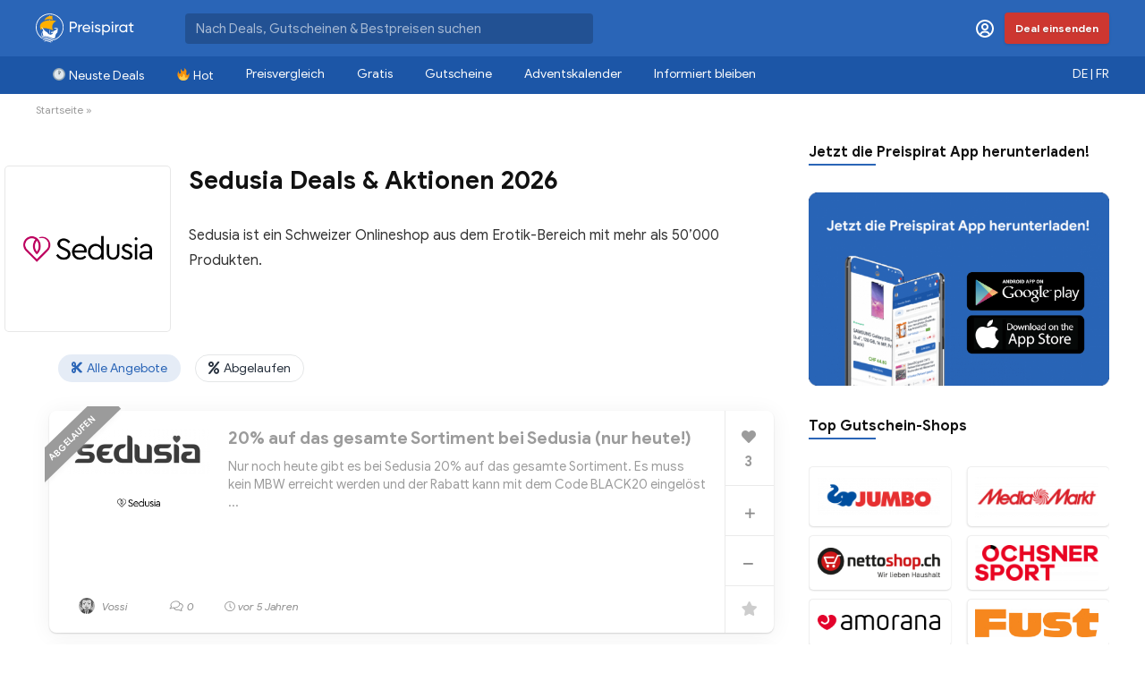

--- FILE ---
content_type: text/html; charset=UTF-8
request_url: https://www.preispirat.ch/shop/sedusia/
body_size: 35474
content:
<!DOCTYPE html>
<!--[if IE 8]>    <html class="ie8" lang="de-DE"> <![endif]-->
<!--[if IE 9]>    <html class="ie9" lang="de-DE"> <![endif]-->
<!--[if (gt IE 9)|!(IE)] lang="de-DE"><![endif]-->
<html lang="de-DE">
<head>
<meta charset="UTF-8" />
<meta name=viewport content="width=device-width, initial-scale=1.0" />
<!-- feeds & pingback -->
<link rel="profile" href="https://gmpg.org/xfn/11" />
<link rel="pingback" href="https://www.preispirat.ch/xmlrpc.php" />
<link rel="alternate" hreflang="de-ch" href="https://www.preispirat.ch/shop/sedusia/" />
<link rel="alternate" hreflang="x-default" href="https://www.preispirat.ch/shop/sedusia/" />

<!-- Google Tag Manager for WordPress by gtm4wp.com -->
<script data-cfasync="false" data-pagespeed-no-defer type="text/javascript">
	var gtm4wp_datalayer_name = "dataLayer";
	var dataLayer = dataLayer || [];
</script>
<!-- End Google Tag Manager for WordPress by gtm4wp.com -->
	<!-- This site is optimized with the Yoast SEO Premium plugin v15.2.1 - https://yoast.com/wordpress/plugins/seo/ -->
	<title>Sedusia Deals &amp; Aktionen 2026 - Preispirat</title><link rel="preload" as="style" href="https://fonts.googleapis.com/css?family=Roboto%3A400%2C700&#038;subset=latin%2Ccyrillic&#038;display=swap" /><link rel="stylesheet" href="https://fonts.googleapis.com/css?family=Roboto%3A400%2C700&#038;subset=latin%2Ccyrillic&#038;display=swap" media="print" onload="this.media='all'" /><noscript><link rel="stylesheet" href="https://fonts.googleapis.com/css?family=Roboto%3A400%2C700&#038;subset=latin%2Ccyrillic&#038;display=swap" /></noscript><link rel="stylesheet" href="https://www.preispirat.ch/wp-content/cache/min/1/f931cc1c88d24cab279be8b6cd7abed5.css" media="all" data-minify="1" />
	<meta name="description" content="Die Übersicht mit den gültigen Deals und Aktionen von Sedusia ✅ Die Angebote werden durch die Community ständig aktuell gehalten!" />
	<meta name="robots" content="index, follow, max-snippet:-1, max-image-preview:large, max-video-preview:-1" />
	<link rel="canonical" href="https://www.preispirat.ch/shop/sedusia/" />
	<meta property="og:locale" content="de_DE" />
	<meta property="og:type" content="article" />
	<meta property="og:title" content="Sedusia Deals &amp; Aktionen 2026 - Preispirat" />
	<meta property="og:description" content="Die Übersicht mit den gültigen Deals und Aktionen von Sedusia ✅ Die Angebote werden durch die Community ständig aktuell gehalten!" />
	<meta property="og:url" content="https://www.preispirat.ch/shop/sedusia/" />
	<meta property="og:site_name" content="Preispirat" />
	<meta property="og:image" content="https://www.preispirat.ch/wp-content/uploads/2017/08/PREISPIRAT2.jpg" />
	<meta property="og:image:width" content="1500" />
	<meta property="og:image:height" content="1200" />
	<meta name="twitter:card" content="summary" />
	<meta name="twitter:site" content="@preispirat" />
	<script type="application/ld+json" class="yoast-schema-graph">{"@context":"https://schema.org","@graph":[{"@type":"Organization","@id":"https://www.preispirat.ch/#organization","name":"Preispirat","url":"https://www.preispirat.ch/","sameAs":["https://www.facebook.com/preispirat/","https://www.instagram.com/preispirat/","https://www.youtube.com/channel/UCR5BCfJb_jdkywXoV_T4_5A","https://twitter.com/preispirat"],"logo":{"@type":"ImageObject","@id":"https://www.preispirat.ch/#logo","inLanguage":"de","url":"https://www.preispirat.ch/wp-content/uploads/2022/01/Preispirat-icon-512-1.png","width":512,"height":512,"caption":"Preispirat"},"image":{"@id":"https://www.preispirat.ch/#logo"}},{"@type":"WebSite","@id":"https://www.preispirat.ch/#website","url":"https://www.preispirat.ch/","name":"Preispirat","description":"Arr! Die besten Aktionen der grossen Schweizer Detailh\u00e4ndler","publisher":{"@id":"https://www.preispirat.ch/#organization"},"potentialAction":[{"@type":"SearchAction","target":"https://www.preispirat.ch/?s={search_term_string}","query-input":"required name=search_term_string"}],"inLanguage":"de"},{"@type":"CollectionPage","@id":"https://www.preispirat.ch/shop/sedusia/#webpage","url":"https://www.preispirat.ch/shop/sedusia/","name":"Sedusia Deals & Aktionen 2026 - Preispirat","isPartOf":{"@id":"https://www.preispirat.ch/#website"},"description":"Die \u00dcbersicht mit den g\u00fcltigen Deals und Aktionen von Sedusia \u2705 Die Angebote werden durch die Community st\u00e4ndig aktuell gehalten!","inLanguage":"de","potentialAction":[{"@type":"ReadAction","target":["https://www.preispirat.ch/shop/sedusia/"]}]}]}</script>
	<!-- / Yoast SEO Premium plugin. -->


<link rel='dns-prefetch' href='//cdn.jsdelivr.net' />
<link rel='dns-prefetch' href='//cdnjs.cloudflare.com' />
<link rel='dns-prefetch' href='//www.google.com' />
<link rel='dns-prefetch' href='//push.preispirat.ch' />
<link rel='dns-prefetch' href='//fonts.googleapis.com' />
<link rel='dns-prefetch' href='//unpkg.com' />
<link rel='dns-prefetch' href='//s.w.org' />
<link href='https://fonts.gstatic.com' crossorigin rel='preconnect' />
<link rel="alternate" type="application/rss+xml" title="Preispirat &quot; Feed" href="https://www.preispirat.ch/feed/" />
<link rel="alternate" type="application/rss+xml" title="Preispirat &quot; Kommentar-Feed" href="https://www.preispirat.ch/comments/feed/" />
<link rel="alternate" type="application/rss+xml" title="Preispirat &quot; Sedusia Affiliate Store Feed" href="https://www.preispirat.ch/shop/sedusia/feed/" />
		<script type="text/javascript">
			window._wpemojiSettings = {"baseUrl":"https:\/\/s.w.org\/images\/core\/emoji\/12.0.0-1\/72x72\/","ext":".png","svgUrl":"https:\/\/s.w.org\/images\/core\/emoji\/12.0.0-1\/svg\/","svgExt":".svg","source":{"concatemoji":"https:\/\/www.preispirat.ch\/wp-includes\/js\/wp-emoji-release.min.js?ver=5.4.18"}};
			/*! This file is auto-generated */
			!function(e,a,t){var n,r,o,i=a.createElement("canvas"),p=i.getContext&&i.getContext("2d");function s(e,t){var a=String.fromCharCode;p.clearRect(0,0,i.width,i.height),p.fillText(a.apply(this,e),0,0);e=i.toDataURL();return p.clearRect(0,0,i.width,i.height),p.fillText(a.apply(this,t),0,0),e===i.toDataURL()}function c(e){var t=a.createElement("script");t.src=e,t.defer=t.type="text/javascript",a.getElementsByTagName("head")[0].appendChild(t)}for(o=Array("flag","emoji"),t.supports={everything:!0,everythingExceptFlag:!0},r=0;r<o.length;r++)t.supports[o[r]]=function(e){if(!p||!p.fillText)return!1;switch(p.textBaseline="top",p.font="600 32px Arial",e){case"flag":return s([127987,65039,8205,9895,65039],[127987,65039,8203,9895,65039])?!1:!s([55356,56826,55356,56819],[55356,56826,8203,55356,56819])&&!s([55356,57332,56128,56423,56128,56418,56128,56421,56128,56430,56128,56423,56128,56447],[55356,57332,8203,56128,56423,8203,56128,56418,8203,56128,56421,8203,56128,56430,8203,56128,56423,8203,56128,56447]);case"emoji":return!s([55357,56424,55356,57342,8205,55358,56605,8205,55357,56424,55356,57340],[55357,56424,55356,57342,8203,55358,56605,8203,55357,56424,55356,57340])}return!1}(o[r]),t.supports.everything=t.supports.everything&&t.supports[o[r]],"flag"!==o[r]&&(t.supports.everythingExceptFlag=t.supports.everythingExceptFlag&&t.supports[o[r]]);t.supports.everythingExceptFlag=t.supports.everythingExceptFlag&&!t.supports.flag,t.DOMReady=!1,t.readyCallback=function(){t.DOMReady=!0},t.supports.everything||(n=function(){t.readyCallback()},a.addEventListener?(a.addEventListener("DOMContentLoaded",n,!1),e.addEventListener("load",n,!1)):(e.attachEvent("onload",n),a.attachEvent("onreadystatechange",function(){"complete"===a.readyState&&t.readyCallback()})),(n=t.source||{}).concatemoji?c(n.concatemoji):n.wpemoji&&n.twemoji&&(c(n.twemoji),c(n.wpemoji)))}(window,document,window._wpemojiSettings);
		</script>
		<style type="text/css">
img.wp-smiley,
img.emoji {
	display: inline !important;
	border: none !important;
	box-shadow: none !important;
	height: 1em !important;
	width: 1em !important;
	margin: 0 .07em !important;
	vertical-align: -0.1em !important;
	background: none !important;
	padding: 0 !important;
}
</style>
	














<!--[if lt IE 9]>
<link rel='stylesheet' id='vc_lte_ie9-css'  href='https://www.preispirat.ch/wp-content/plugins/js_composer/assets/css/vc_lte_ie9.min.css?ver=7.0.3' type='text/css' media='screen' />
<![endif]-->





<style id='rocket-lazyload-inline-css' type='text/css'>
.rll-youtube-player{position:relative;padding-bottom:56.23%;height:0;overflow:hidden;max-width:100%;}.rll-youtube-player:focus-within{outline: 2px solid currentColor;outline-offset: 5px;}.rll-youtube-player iframe{position:absolute;top:0;left:0;width:100%;height:100%;z-index:100;background:0 0}.rll-youtube-player img{bottom:0;display:block;left:0;margin:auto;max-width:100%;width:100%;position:absolute;right:0;top:0;border:none;height:auto;-webkit-transition:.4s all;-moz-transition:.4s all;transition:.4s all}.rll-youtube-player img:hover{-webkit-filter:brightness(75%)}.rll-youtube-player .play{height:100%;width:100%;left:0;top:0;position:absolute;background:url(https://www.preispirat.ch/wp-content/plugins/wp-rocket/assets/img/youtube.png) no-repeat center;background-color: transparent !important;cursor:pointer;border:none;}
</style>
<script type='text/javascript' src='https://www.preispirat.ch/wp-includes/js/jquery/jquery.js?ver=1.12.4-wp' id="jquery-core-js"></script>
<script type='text/javascript' src='https://www.preispirat.ch/wp-includes/js/jquery/jquery-migrate.min.js?ver=1.4.1' id="jquery-migrate-js" defer></script>
<script type='text/javascript'>
/* <![CDATA[ */
var BP_Confirm = {"are_you_sure":"Bist du dir sicher?"};
/* ]]> */
</script>
<script type='text/javascript' src='https://www.preispirat.ch/wp-content/plugins/buddypress_/bp-core/js/confirm.min.js?ver=5.2.1' id="bp-confirm-js" defer></script>
<script type='text/javascript' src='https://www.preispirat.ch/wp-content/plugins/buddypress_/bp-core/js/widget-members.min.js?ver=5.2.1' id="bp-widget-members-js" defer></script>
<script type='text/javascript' src='https://www.preispirat.ch/wp-content/plugins/buddypress_/bp-core/js/jquery-query.min.js?ver=5.2.1' id="bp-jquery-query-js" defer></script>
<script type='text/javascript' src='https://www.preispirat.ch/wp-content/plugins/buddypress_/bp-core/js/vendor/jquery-cookie.min.js?ver=5.2.1' id="bp-jquery-cookie-js" defer></script>
<script type='text/javascript' src='https://www.preispirat.ch/wp-content/plugins/buddypress_/bp-core/js/vendor/jquery-scroll-to.min.js?ver=5.2.1' id="bp-jquery-scroll-to-js" defer></script>
<script type='text/javascript'>
/* <![CDATA[ */
var BP_DTheme = {"accepted":"Angenommen","close":"Schlie\u00dfen","comments":"Kommentare","leave_group_confirm":"Wollen Sie diese Gruppe wirklich verlassen?","mark_as_fav":"Favorisieren","my_favs":"Meine Favoriten","rejected":"Abgelehnt","remove_fav":"Aus den Favoriten entfernen","show_all":"Alle anzeigen","show_all_comments":"Zeige alle Kommentare f\u00fcr diesen Thread","show_x_comments":"Alle Kommentare anzeigen (%d)","unsaved_changes":"Dein Profil enth\u00e4lt nicht gespeicherte \u00c4nderungen. Wenn du die Seite verl\u00e4sst, gehen alle \u00c4nderungen verloren.","view":"Anzeigen","store_filter_settings":""};
/* ]]> */
</script>
<script type='text/javascript' src='https://www.preispirat.ch/wp-content/plugins/buddypress_/bp-templates/bp-legacy/js/buddypress.min.js?ver=5.2.1' id="bp-legacy-js-js" defer></script>
<script data-minify="1" type='text/javascript' src='https://www.preispirat.ch/wp-content/cache/min/1/npm/@fingerprintjs/fingerprintjs@3/dist/fp.min.js?ver=1767425544' id="fingerprint-js" defer></script>
<script data-minify="1" type='text/javascript' src='https://www.preispirat.ch/wp-content/cache/min/1/ajax/libs/fancybox/3.5.7/jquery.fancybox.min.js?ver=1767425544' id="fancybox-script-js" defer></script>
<script data-minify="1" type='text/javascript' src='https://www.preispirat.ch/wp-content/cache/min/1/ajax/libs/toastr.js/latest/toastr.min.js?ver=1767425544' id="toast-script-js" defer></script>
<script data-minify="1" type='text/javascript' src='https://www.preispirat.ch/wp-content/cache/min/1/ajax/libs/jquery-timeago/1.6.7/jquery.timeago.min.js?ver=1767425544' id="timeago-js" defer></script>
<script data-minify="1" type='text/javascript' src='https://www.preispirat.ch/wp-content/cache/min/1/ajax/libs/jquery-timeago/1.6.7/locales/jquery.timeago.de.min.js?ver=1767425544' id="timeago-local-js" defer></script>
<script data-minify="1" type='text/javascript' src='https://www.preispirat.ch/wp-content/cache/min/1/wp-content/plugins/custom-notification/smartupdater.4.0.js?ver=1767425544' id="smartupdater-js" defer></script>
<script data-minify="1" type='text/javascript' src='https://www.preispirat.ch/wp-content/cache/min/1/wp-content/plugins/hide-admin-bar-based-on-user-roles/public/js/hide-admin-bar-based-on-user-roles-public.js?ver=1767425544' id="hide-admin-bar-based-on-user-roles-js" defer></script>
<script type='text/javascript'>
/* <![CDATA[ */
var wpml_xdomain_data = {"css_selector":"wpml-ls-item","ajax_url":"https:\/\/www.preispirat.ch\/wp-admin\/admin-ajax.php","current_lang":"de","_nonce":"8be4a29e2e"};
/* ]]> */
</script>
<script data-minify="1" type='text/javascript' src='https://www.preispirat.ch/wp-content/cache/min/1/wp-content/plugins/sitepress-multilingual-cms/res/js/xdomain-data.js?ver=1767425544' id="wpml-xdomain-data-js" defer></script>
<link rel='https://api.w.org/' href='https://www.preispirat.ch/wp-json/' />
<link rel="EditURI" type="application/rsd+xml" title="RSD" href="https://www.preispirat.ch/xmlrpc.php?rsd" />
<link rel="wlwmanifest" type="application/wlwmanifest+xml" href="https://www.preispirat.ch/wp-includes/wlwmanifest.xml" /> 
<meta name="generator" content="WPML ver:4.8.1 stt:4,3;" />

	<script type="text/javascript">var ajaxurl = 'https://www.preispirat.ch/wp-admin/admin-ajax.php';</script>

	<style type="text/css">
		.fancybox-is-open .fancybox-bg {
			opacity: 0.5;
		}

		.fancybox-button.fancybox-close-small {
			display: none;
		}

		#coupon-modal {
			background: linear-gradient(to bottom,#2a65b7 0, #5CACEE 180%);
			border-radius: 5px;
			box-shadow: 0 0 15px #444;
			color: #FFFFFF;
			overflow: visible;
			padding: 20px;
			text-align: center;
			width: 650px;
		}

		#coupon-modal-close {
			font-size: 18px;
			height: 30px;
			position: absolute;
			right: -15px;
			top: -15px;
			width: 30px;
		}

		#coupon-modal-close i {
			color: #000000;
			cursor: pointer;
			height: 30px;
			text-align: center;
			width: 30px;
		}

		#coupon-modal-close i::before {
			position: relative;
			top: 5px;
		}

		#coupon-modal h3 {
			color: #FFFFFF;
			font-size: 23px;
			font-weight: normal;
			margin: 0px;
		}

		#coupon-modal p {
			font-size: 12px;
			margin: 15px 0px;
		}

		#coupon-modal-code {
			background: #FFFFFF;
			border: 1px dashed #000000;
			color: #000000;
			cursor: pointer;
			font-size: 22px;
			font-weight: bold;
			margin: 0px auto;
			padding: 10px 0px;
			text-transform: uppercase;
			max-width: 400px;
			width: 100%;
		}

		#coupon-modal a {
			background: #2a65b7;
			border-radius: 5px;
			bottom: -25px;
			color: #FFFFFF;
			font-size: 22px;
			left: 50%;
			margin-left: -125px;
			padding: 10px 0px;
			position: absolute;
			width: 250px;
		}
	</style>
	<style>
		li.comments.user-name-and-badges-intop {
			padding: 0px;
		}

		.comment-wrap {
			padding: 10px;
		}

		.comment-wrap.unread {
			background: #F3FBFF;
		}
	</style>
<script type="text/javascript">
(function(url){
	if(/(?:Chrome\/26\.0\.1410\.63 Safari\/537\.31|WordfenceTestMonBot)/.test(navigator.userAgent)){ return; }
	var addEvent = function(evt, handler) {
		if (window.addEventListener) {
			document.addEventListener(evt, handler, false);
		} else if (window.attachEvent) {
			document.attachEvent('on' + evt, handler);
		}
	};
	var removeEvent = function(evt, handler) {
		if (window.removeEventListener) {
			document.removeEventListener(evt, handler, false);
		} else if (window.detachEvent) {
			document.detachEvent('on' + evt, handler);
		}
	};
	var evts = 'contextmenu dblclick drag dragend dragenter dragleave dragover dragstart drop keydown keypress keyup mousedown mousemove mouseout mouseover mouseup mousewheel scroll'.split(' ');
	var logHuman = function() {
		if (window.wfLogHumanRan) { return; }
		window.wfLogHumanRan = true;
		var wfscr = document.createElement('script');
		wfscr.type = 'text/javascript';
		wfscr.async = true;
		wfscr.src = url + '&r=' + Math.random();
		(document.getElementsByTagName('head')[0]||document.getElementsByTagName('body')[0]).appendChild(wfscr);
		for (var i = 0; i < evts.length; i++) {
			removeEvent(evts[i], logHuman);
		}
	};
	for (var i = 0; i < evts.length; i++) {
		addEvent(evts[i], logHuman);
	}
})('//www.preispirat.ch/?wordfence_lh=1&hid=974111AF30DFAC8A687C03C5FF42B95B');
</script><link rel="icon" href="https://www.preispirat.ch/wp-content/plugins/bd-grandchild-plugin/ship-dark-light.svg" type="image/svg+xml">
<!-- Google Tag Manager for WordPress by gtm4wp.com -->
<!-- GTM Container placement set to automatic -->
<script data-cfasync="false" data-pagespeed-no-defer type="text/javascript">
	const console_cmd = console.warn || console.log;
	var dataLayer_content = {"visitorLoginState":"logged-out","visitorType":"visitor-logged-out","visitorRegistrationDate":"","pageTitle":"Sedusia Deals &amp; Aktionen 2026 - Preispirat","pagePostType":"post","pagePostType2":"tax-post","pageCategory":["fashion"]};
	dataLayer.push( dataLayer_content );
</script>
<script data-cfasync="false">
(function(w,d,s,l,i){w[l]=w[l]||[];w[l].push({'gtm.start':
new Date().getTime(),event:'gtm.js'});var f=d.getElementsByTagName(s)[0],
j=d.createElement(s),dl=l!='dataLayer'?'&l='+l:'';j.async=true;j.src=
'//www.googletagmanager.com/gtm.'+'js?id='+i+dl;f.parentNode.insertBefore(j,f);
})(window,document,'script','dataLayer','GTM-TG37QQH');
</script>
<!-- End Google Tag Manager -->
<!-- End Google Tag Manager for WordPress by gtm4wp.com --><style type="text/css"> nav.top_menu > ul > li > a{padding:13px 18px;font-size:17px}nav.top_menu > ul > li > a{font-size:14px}nav.top_menu > ul > li > a{font-weight:normal;}nav.top_menu > ul > li,.main-nav.dark_style nav.top_menu>ul>li{border:none;}#main_header,.is-sticky .logo_section_wrap,.sticky-active.logo_section_wrap{background-color:#2a65b7 !important}.main-nav.white_style{border-top:none}nav.top_menu > ul:not(.off-canvas) > li > a:after{top:auto;bottom:0}.header-top{border:none;}.footer-bottom{background-color:#26303d !important}.footer-bottom .footer_widget{border:none !important} .widget .title:after{border-bottom:2px solid #2a65b7;}.rehub-main-color-border,nav.top_menu > ul > li.vertical-menu.border-main-color .sub-menu,.rh-main-bg-hover:hover,.wp-block-quote,ul.def_btn_link_tabs li.active a,.wp-block-pullquote{border-color:#2a65b7;}.wpsm_promobox.rehub_promobox{border-left-color:#2a65b7!important;}.color_link{color:#2a65b7 !important;}.search-header-contents{border-top-color:#2a65b7;}.wpb_content_element.wpsm-tabs.n_b_tab .wpb_tour_tabs_wrapper .wpb_tabs_nav .ui-state-active a{border-bottom:3px solid #2a65b7 !important}.featured_slider:hover .score,.top_chart_controls .controls:hover,article.post .wpsm_toplist_heading:before{border-color:#2a65b7;}.btn_more:hover,.small_post .overlay .btn_more:hover,.tw-pagination .current{border:1px solid #2a65b7;color:#fff}.wpsm-tabs ul.ui-tabs-nav .ui-state-active a,.rehub_woo_review .rehub_woo_tabs_menu li.current{border-top:3px solid #2a65b7;}.wps_promobox{border-left:3px solid #2a65b7;}.gallery-pics .gp-overlay{box-shadow:0 0 0 4px #2a65b7 inset;}.post .rehub_woo_tabs_menu li.current,.woocommerce div.product .woocommerce-tabs ul.tabs li.active{border-top:2px solid #2a65b7;}.rething_item a.cat{border-bottom-color:#2a65b7}nav.top_menu ul li ul.sub-menu{border-bottom:2px solid #2a65b7;}.widget.deal_daywoo,.elementor-widget-wpsm_woofeatured .deal_daywoo{border:3px solid #2a65b7;padding:20px;background:#fff;}.deal_daywoo .wpsm-bar-bar{background-color:#2a65b7 !important} #buddypress div.item-list-tabs ul li.selected a span,#buddypress div.item-list-tabs ul li.current a span,#buddypress div.item-list-tabs ul li a span,.user-profile-div .user-menu-tab > li.active > a,.user-profile-div .user-menu-tab > li.active > a:focus,.user-profile-div .user-menu-tab > li.active > a:hover,.slide .news_cat a,.news_in_thumb:hover .news_cat a,.news_out_thumb:hover .news_cat a,.col-feat-grid:hover .news_cat a,.carousel-style-deal .re_carousel .controls,.re_carousel .controls:hover,.openedprevnext .postNavigation a,.postNavigation a:hover,.top_chart_pagination a.selected,.flex-control-paging li a.flex-active,.flex-control-paging li a:hover,.widget_edd_cart_widget .edd-cart-number-of-items .edd-cart-quantity,.btn_more:hover,.tabs-menu li:hover,.tabs-menu li.current,.featured_slider:hover .score,#bbp_user_edit_submit,.bbp-topic-pagination a,.bbp-topic-pagination a,.custom-checkbox label.checked:after,.slider_post .caption,ul.postpagination li.active a,ul.postpagination li:hover a,ul.postpagination li a:focus,.top_theme h5 strong,.re_carousel .text:after,#topcontrol:hover,.main_slider .flex-overlay:hover a.read-more,.rehub_chimp #mc_embed_signup input#mc-embedded-subscribe,#rank_1.rank_count,#toplistmenu > ul li:before,.rehub_chimp:before,.wpsm-members > strong:first-child,.r_catbox_btn,.wpcf7 .wpcf7-submit,.comm_meta_wrap .rh_user_s2_label,.wpsm_pretty_hover li:hover,.wpsm_pretty_hover li.current,.rehub-main-color-bg,.togglegreedybtn:after,.rh-bg-hover-color:hover .news_cat a,.rh-main-bg-hover:hover,.rh_wrapper_video_playlist .rh_video_currently_playing,.rh_wrapper_video_playlist .rh_video_currently_playing.rh_click_video:hover,.rtmedia-list-item .rtmedia-album-media-count,.tw-pagination .current,.dokan-dashboard .dokan-dash-sidebar ul.dokan-dashboard-menu li.active,.dokan-dashboard .dokan-dash-sidebar ul.dokan-dashboard-menu li:hover,.dokan-dashboard .dokan-dash-sidebar ul.dokan-dashboard-menu li.dokan-common-links a:hover,#ywqa-submit-question,.woocommerce .widget_price_filter .ui-slider .ui-slider-range,.rh-hov-bor-line > a:after,nav.top_menu > ul:not(.off-canvas) > li > a:after,.rh-border-line:after,.wpsm-table.wpsm-table-main-color table tr th{background:#2a65b7;}@media (max-width:767px){.postNavigation a{background:#2a65b7;}}.rh-main-bg-hover:hover,.rh-main-bg-hover:hover .whitehovered{color:#fff !important} a,.carousel-style-deal .deal-item .priced_block .price_count ins,nav.top_menu ul li.menu-item-has-children ul li.menu-item-has-children > a:before,.top_chart_controls .controls:hover,.flexslider .fa-pulse,.footer-bottom .widget .f_menu li a:hover,.comment_form h3 a,.bbp-body li.bbp-forum-info > a:hover,.bbp-body li.bbp-topic-title > a:hover,#subscription-toggle a:before,#favorite-toggle a:before,.aff_offer_links .aff_name a,.rh-deal-price,.commentlist .comment-content small a,.related_articles .title_cat_related a,article em.emph,.campare_table table.one td strong.red,.sidebar .tabs-item .detail p a,.footer-bottom .widget .title span,footer p a,.welcome-frase strong,article.post .wpsm_toplist_heading:before,.post a.color_link,.categoriesbox:hover h3 a:after,.bbp-body li.bbp-forum-info > a,.bbp-body li.bbp-topic-title > a,.widget .title i,.woocommerce-MyAccount-navigation ul li.is-active a,.category-vendormenu li.current a,.deal_daywoo .title,.rehub-main-color,.wpsm_pretty_colored ul li.current a,.wpsm_pretty_colored ul li.current,.rh-heading-hover-color:hover h2 a,.rh-heading-hover-color:hover h3 a,.rh-heading-hover-color:hover h4 a,.rh-heading-hover-color:hover h5 a,.rh-heading-hover-color:hover .rh-heading-hover-item a,.rh-heading-icon:before,.widget_layered_nav ul li.chosen a:before,.wp-block-quote.is-style-large p,ul.page-numbers li span.current,ul.page-numbers li a:hover,ul.page-numbers li.active a,.page-link > span:not(.page-link-title),blockquote:not(.wp-block-quote) p,span.re_filtersort_btn:hover,span.active.re_filtersort_btn,.deal_daywoo .price,div.sortingloading:after{color:#2a65b7;} .page-link > span:not(.page-link-title),.postimagetrend .title,.widget.widget_affegg_widget .title,.widget.top_offers .title,.widget.cegg_widget_products .title,header .header_first_style .search form.search-form [type="submit"],header .header_eight_style .search form.search-form [type="submit"],.more_post a,.more_post span,.filter_home_pick span.active,.filter_home_pick span:hover,.filter_product_pick span.active,.filter_product_pick span:hover,.rh_tab_links a.active,.rh_tab_links a:hover,.wcv-navigation ul.menu li.active,.wcv-navigation ul.menu li:hover a,form.search-form [type="submit"],.rehub-sec-color-bg,input#ywqa-submit-question,input#ywqa-send-answer,.woocommerce button.button.alt,.tabsajax span.active.re_filtersort_btn,.wpsm-table.wpsm-table-sec-color table tr th{background:#2a65b7 !important;color:#fff !important;outline:0}.widget.widget_affegg_widget .title:after,.widget.top_offers .title:after,.vc_tta-tabs.wpsm-tabs .vc_tta-tab.vc_active,.vc_tta-tabs.wpsm-tabs .vc_tta-panel.vc_active .vc_tta-panel-heading,.widget.cegg_widget_products .title:after{border-top-color:#2a65b7 !important;}.page-link > span:not(.page-link-title){border:1px solid #2a65b7;}.page-link > span:not(.page-link-title),.header_first_style .search form.search-form [type="submit"] i{color:#fff !important;}.rh_tab_links a.active,.rh_tab_links a:hover,.rehub-sec-color-border,nav.top_menu > ul > li.vertical-menu.border-sec-color > .sub-menu{border-color:#2a65b7}.rh_wrapper_video_playlist .rh_video_currently_playing,.rh_wrapper_video_playlist .rh_video_currently_playing.rh_click_video:hover{background-color:#2a65b7;box-shadow:1200px 0 0 #2a65b7 inset;}.rehub-sec-color{color:#2a65b7} .news .priced_block .price_count,.blog_string .priced_block .price_count,.main_slider .price_count{margin-right:5px}.right_aff .priced_block .btn_offer_block,.right_aff .priced_block .price_count{border-radius:0 !important}form.search-form.product-search-form input[type="text"]{border-radius:4px 0 0 4px;}form.search-form [type="submit"]{border-radius:0 4px 4px 0;}.rtl form.search-form.product-search-form input[type="text"]{border-radius:0 4px 4px 0;}.rtl form.search-form [type="submit"]{border-radius:4px 0 0 4px;}.price_count,.rehub_offer_coupon,#buddypress .dir-search input[type=text],.gmw-form-wrapper input[type=text],.gmw-form-wrapper select,#buddypress a.button,.btn_more,#main_header .wpsm-button,#rh-header-cover-image .wpsm-button,#wcvendor_image_bg .wpsm-button,input[type="text"],textarea,input[type="tel"],input[type="password"],input[type="email"],input[type="url"],input[type="number"],.def_btn,input[type="submit"],input[type="button"],input[type="reset"],.rh_offer_list .offer_thumb .deal_img_wrap,.grid_onsale,.rehub-main-smooth,.re_filter_instore span.re_filtersort_btn:hover,.re_filter_instore span.active.re_filtersort_btn,#buddypress .standard-form input[type=text],#buddypress .standard-form textarea,.blacklabelprice{border-radius:4px}.news-community,.woocommerce .products.grid_woo .product,.rehub_chimp #mc_embed_signup input.email,#mc_embed_signup input#mc-embedded-subscribe,.rh_offer_list,.woo-tax-logo,#buddypress div.item-list-tabs ul li a,#buddypress form#whats-new-form,#buddypress div#invite-list,#buddypress #send-reply div.message-box,.rehub-sec-smooth,.rate-bar-bar,.rate-bar,#wcfm-main-contentainer #wcfm-content,.wcfm_welcomebox_header{border-radius:5px} .woocommerce .summary .masked_coupon,.woocommerce a.woo_loop_btn,.woocommerce .button.checkout,.woocommerce input.button.alt,.woocommerce a.add_to_cart_button,.woocommerce-page a.add_to_cart_button,.woocommerce .single_add_to_cart_button,.woocommerce div.product form.cart .button,.woocommerce .checkout-button.button,.woofiltersbig .prdctfltr_buttons a.prdctfltr_woocommerce_filter_submit,.priced_block .btn_offer_block,.priced_block .button,.rh-deal-compact-btn,input.mdf_button,#buddypress input[type="submit"],#buddypress input[type="button"],#buddypress input[type="reset"],#buddypress button.submit,.wpsm-button.rehub_main_btn,.wcv-grid a.button,input.gmw-submit,#ws-plugin--s2member-profile-submit,#rtmedia_create_new_album,input[type="submit"].dokan-btn-theme,a.dokan-btn-theme,.dokan-btn-theme,#wcfm_membership_container a.wcfm_submit_button,.woocommerce button.button,.rehub-main-btn-bg{background:none #2a65b7 !important;color:#ffffff !important;fill:#ffffff !important;border:none !important;text-decoration:none !important;outline:0;box-shadow:-1px 6px 19px rgba(42,101,183,0.2) !important;border-radius:6px !important;}.rehub-main-btn-bg > a{color:#ffffff !important;}.woocommerce a.woo_loop_btn:hover,.woocommerce .button.checkout:hover,.woocommerce input.button.alt:hover,.woocommerce a.add_to_cart_button:hover,.woocommerce-page a.add_to_cart_button:hover,.woocommerce a.single_add_to_cart_button:hover,.woocommerce-page a.single_add_to_cart_button:hover,.woocommerce div.product form.cart .button:hover,.woocommerce-page div.product form.cart .button:hover,.woocommerce .checkout-button.button:hover,.woofiltersbig .prdctfltr_buttons a.prdctfltr_woocommerce_filter_submit:hover,.priced_block .btn_offer_block:hover,.wpsm-button.rehub_main_btn:hover,#buddypress input[type="submit"]:hover,#buddypress input[type="button"]:hover,#buddypress input[type="reset"]:hover,#buddypress button.submit:hover,.small_post .btn:hover,.ap-pro-form-field-wrapper input[type="submit"]:hover,.wcv-grid a.button:hover,#ws-plugin--s2member-profile-submit:hover,input[type="submit"].dokan-btn-theme:hover,a.dokan-btn-theme:hover,.dokan-btn-theme:hover,.rething_button .btn_more:hover,#wcfm_membership_container a.wcfm_submit_button:hover,.woocommerce button.button:hover,.rehub-main-btn-bg:hover,.rehub-main-btn-bg:hover > a{background:none #2a65b7 !important;color:#ffffff !important;box-shadow:-1px 6px 13px rgba(42,101,183,0.4) !important;border-color:transparent;}.rehub_offer_coupon:hover{border:1px dashed #2a65b7;}.rehub_offer_coupon:hover i.far,.rehub_offer_coupon:hover i.fal,.rehub_offer_coupon:hover i.fas{color:#2a65b7}.re_thing_btn .rehub_offer_coupon.not_masked_coupon:hover{color:#2a65b7 !important}.woocommerce a.woo_loop_btn:active,.woocommerce .button.checkout:active,.woocommerce .button.alt:active,.woocommerce a.add_to_cart_button:active,.woocommerce-page a.add_to_cart_button:active,.woocommerce a.single_add_to_cart_button:active,.woocommerce-page a.single_add_to_cart_button:active,.woocommerce div.product form.cart .button:active,.woocommerce-page div.product form.cart .button:active,.woocommerce .checkout-button.button:active,.woofiltersbig .prdctfltr_buttons a.prdctfltr_woocommerce_filter_submit:active,.wpsm-button.rehub_main_btn:active,#buddypress input[type="submit"]:active,#buddypress input[type="button"]:active,#buddypress input[type="reset"]:active,#buddypress button.submit:active,.ap-pro-form-field-wrapper input[type="submit"]:active,.wcv-grid a.button:active,#ws-plugin--s2member-profile-submit:active,input[type="submit"].dokan-btn-theme:active,a.dokan-btn-theme:active,.dokan-btn-theme:active,.woocommerce button.button:active,.rehub-main-btn-bg:active{background:none #2a65b7 !important;box-shadow:0 1px 0 #999 !important;top:2px;color:#ffffff !important;}.rehub_btn_color{background-color:#2a65b7;border:1px solid #2a65b7;color:#ffffff;text-shadow:none}.rehub_btn_color:hover{color:#ffffff;background-color:#2a65b7;border:1px solid #2a65b7;}.rething_button .btn_more{border:1px solid #2a65b7;color:#2a65b7;}.rething_button .priced_block.block_btnblock .price_count{color:#2a65b7;font-weight:normal;}.widget_merchant_list .buttons_col{background-color:#2a65b7 !important;}.widget_merchant_list .buttons_col a{color:#ffffff !important;}.rehub-svg-btn-fill svg{fill:#2a65b7;}.rehub-svg-btn-stroke svg{stroke:#2a65b7;}@media (max-width:767px){#float-panel-woo-area{border-top:1px solid #2a65b7}}.rh_post_layout_big_offer .priced_block .btn_offer_block{text-shadow:none}.re-starburst.badge_1,.re-starburst.badge_1 span,.re-line-badge.badge_1,.re-ribbon-badge.badge_1 span{background:#2a65b7;}.table_view_charts .top_chart_item.badge_1{border-top:1px solid #2a65b7;}.re-line-badge.re-line-table-badge.badge_1:before{border-top-color:#2a65b7}.re-line-badge.re-line-table-badge.badge_1:after{border-bottom-color:#2a65b7}.re-starburst.badge_2,.re-starburst.badge_2 span,.re-line-badge.badge_2,.re-ribbon-badge.badge_2 span{background:#fb0303;}.table_view_charts .top_chart_item.ed_choice_col.badge_2,.table_view_charts .top_chart_item.ed_choice_col.badge_2 li:first-child:before,.table_view_charts .top_chart_item.ed_choice_col.badge_2 > ul > li:last-child:before{border-top:1px solid #fb0303;}.table_view_charts .top_chart_item.ed_choice_col.badge_2 > ul > li:last-child{border-bottom:1px solid #fb0303;}.re-line-badge.re-line-table-badge.badge_2:before{border-top-color:#fb0303}.re-line-badge.re-line-table-badge.badge_2:after{border-bottom-color:#fb0303}.re-starburst.badge_3,.re-starburst.badge_3 span,.re-line-badge.badge_3,.re-ribbon-badge.badge_3 span{background:#f5c20d;}.table_view_charts .top_chart_item.ed_choice_col.badge_3,.table_view_charts .top_chart_item.ed_choice_col.badge_3 li:first-child:before,.table_view_charts .top_chart_item.ed_choice_col.badge_3 > ul > li:last-child:before{border-top:1px solid #f5c20d;}.table_view_charts .top_chart_item.ed_choice_col.badge_3 > ul > li:last-child{border-bottom:1px solid #f5c20d;}.re-line-badge.re-line-table-badge.badge_3:before{border-top-color:#f5c20d}.re-line-badge.re-line-table-badge.badge_3:after{border-bottom-color:#f5c20d}.re-starburst.badge_4,.re-starburst.badge_4 span,.re-line-badge.badge_4,.re-ribbon-badge.badge_4 span{background:#4ba425;}.table_view_charts .top_chart_item.ed_choice_col.badge_4,.table_view_charts .top_chart_item.ed_choice_col.badge_4 li:first-child:before,.table_view_charts .top_chart_item.ed_choice_col.badge_4 > ul > li:last-child:before{border-top:1px solid #4ba425;}.table_view_charts .top_chart_item.ed_choice_col.badge_4 > ul > li:last-child{border-bottom:1px solid #4ba425;}.re-line-badge.re-line-table-badge.badge_4:before{border-top-color:#4ba425}.re-line-badge.re-line-table-badge.badge_4:after{border-bottom-color:#4ba425}body,body.dark_body{background-color:#ffffff;background-position:left top;background-repeat:no-repeat;background-image:none}@media(min-width:1224px){.single-post .full_width > article.post,single-product .full_width > article.post{padding:32px}.title_single_area.full_width{margin:25px 32px 0 32px;}.main-side .title_single_area.full_width{margin:0;}.full_width .wpsm-comptable td img{padding:5px}}</style><style>/** This CSS customization code works only in header inline styles */
@media (max-width: 767px){
.mobile_compact_grid figure {
    float: none !important;
    width: 100% !important;
    height: 112px !important;
    margin: 15px auto !important;
}
}

@media (max-width: 767px) {
.vc_custom_1634734978793 {padding-top: 0px !important; padding-bottom: 0px !important;}
.vc_custom_1638103987205 {padding-top: 0px !important; padding-bottom: 0px !important;}
.vc_custom_1660650585641 {margin-top: 0px !important; margin-bottom: 0px !important;}
.vc_custom_1660650555270 {margin-top: 0px !important; margin-bottom: 0px !important;}
}</style><meta name="theme-color" content="#2a65b7">

			<style type="text/css">.cwp-li {overflow: hidden;}.cwp-avatar {float: left;margin-top: .2em;margin-right: 1em;}.cwp-avatar.rounded .avatar{border-radius:50%;}.cwp-avatar.square .avatar{border-radius:0;}.cwp-comment-excerpt {display: block;color:#787878;}</style>
		<meta name="generator" content="Powered by WPBakery Page Builder - drag and drop page builder for WordPress."/>
<!-- Es ist keine amphtml-Version verfügbar für diese URL. --><link rel="icon" href="https://www.preispirat.ch/wp-content/uploads/2022/01/cropped-Preispirat-icon-white-bg-jpg-512-32x32.jpg" sizes="32x32" />
<link rel="icon" href="https://www.preispirat.ch/wp-content/uploads/2022/01/cropped-Preispirat-icon-white-bg-jpg-512-192x192.jpg" sizes="192x192" />
<link rel="apple-touch-icon" href="https://www.preispirat.ch/wp-content/uploads/2022/01/cropped-Preispirat-icon-white-bg-jpg-512-180x180.jpg" />
<meta name="msapplication-TileImage" content="https://www.preispirat.ch/wp-content/uploads/2022/01/cropped-Preispirat-icon-white-bg-jpg-512-270x270.jpg" />
		<style type="text/css" id="wp-custom-css">
			.page .deal_block_row {
        height: auto !important;
    } 
.page .deal_block_row {
    box-shadow: none;
}
/* top partner deals schöner darstellen */
.search div#rehub_top_offers-9 {
    display: none;
}
/* top partner deals ausblenden überall */
div#spns_receive_when {display: grid;}
.coupon_code_in_modal input.code {
    text-transform: none;
}
ul#menu-menu-1 {white-space: nowrap;}
.rehub_offer_coupon.not_masked_coupon.mr5.has_coupon {
position: relative;
top: 6px;
}
.rehub_offer_coupon.not_masked_coupon.mr5.has_coupon {
max-width: calc(50% - 10px) !important;
}

.rehub_offer_coupon.not_masked_coupon.mr5.has_coupon .coupon_text {
text-overflow: ellipsis;
overflow: hidden;
display: block;
white-space: nowrap;
}
li#menu-item-384 {white-space: nowrap;}
.postid-431236 span.comm_count_meta {display:none;}
.postid-431236 div#wpd-threads {display: none;}
li#menu-item-445666 {background: #4E9424;}
.page-template-page-brochure div#footercustomarea {display: none;}
@media only screen and (max-width: 768px) {.page-template-page-brochure h1 {margin-top: 20px;}}
@media (max-width: 767px) {.tax-dealcoupon .news-community .rh_gr_right_desc ul {display: unset;} .sale_tag_inwoolist {width: 313px;}
nav.top_menu > ul {height: 45px;}
.tax-dealcoupon .woo-tax-logo {min-height: auto;}
	.tax-dealcoupon .breadcrumb {display:none;}
.tax-dealcoupon h1 {margin-bottom: 2px;}
.tax-dealcoupon article p, .post p {margin-bottom: 10px; }
.tax-dealcoupon .rehub-main-font.tabletblockdisplay.re_filter_panel {margin-bottom: 10px;}
.tax-dealcoupon .woo-tax-wrap {margin-top: 7px;}
.tax-dealcoupon .rh-outer-wrap { overflow-x: hidden;}
}
.tax-dealcoupon .sale_tag_inwoolist h5 {font-size: 30px !important; line-height: 35px !important; white-space: normal !important; margin-top: 35px;}
.authorboxj a {color: #111; text-decoration: none; font-size: 18px;     line-height: 24px; font-weight: 700;}
.authorboxj {margin-bottom: 20px;}
.rh_mycred-users-badges img, #mycred-users-badges img {width: 25px; height: 25px;}
.related_articles .col_item {height: auto;}
.aehnlichedeals a {color: #333333; text-decoration: none; font-size: 90%;}
.rh-deal-name a {color: #333333;}
.related_articles h5 {font-size: 14px;  height: 54px; overflow: hidden;}
@media screen and (min-width: 768px) {
	.deal_block_row {height: 130px !important;}
	.vc_row.wpb_row.vc_inner.vc_row-fluid.mobilebanner {margin-top: -25px;}
	.rh-content-wrap.clearfix {padding-top: 0px;}}
.logged-in .rh-content-wrap.clearfix {padding-top: 20px;}
.logged-in article.post.wpb_content_element.h1titlefront {display: none;}
.categoriesscroll a:first-child {background: rgb(42 101 183 / 12%) !important; color: #2a65b7 !important;}
.home .wpb_raw_code.wpb_content_element.wpb_raw_html {margin-bottom: 0px;}
.categoriesscroll {margin: 4px, 4px;
        padding: 14px;
        width: 100%;
        overflow: auto;
        white-space: nowrap;
	     margin-bottom: 8px;
padding-bottom: 20px;}
.categoriesscroll a {color: #26303D !important;
    border: 1px solid rgba(38, 48, 61, 0.12);
    border-radius: 30px;
    margin-left: 10px;
padding-right: 10px;
    padding-left: 10px;
    padding-bottom: 7px;
    padding-top: 7px;
}

/* Hide scrollbar for Chrome, Safari and Opera */
.categoriesscroll::-webkit-scrollbar {
  display: none;
}

/* Hide scrollbar for IE, Edge and Firefox */
.categoriesscroll {
  -ms-overflow-style: none;  /* IE and Edge */
  scrollbar-width: none;  /* Firefox */
}
.tax-dealstore div#cwp-widget-5 {display: none;}
.tax-dealcoupon div#cwp-widget-5 {display: none;}
.page-template-visual_builder div#rehub_top_offers-2 {width: auto;}
.page-template-visual_builder .rh_deal_block {display: block;}
.page-template-visual_builder div#cwp-widget-5 {display: none;}
.page-template-visual_builder div#rehub_top_offers-2 {display:none;}
.page-template-visual_builder div#rehub_top_offers-4 {display:none;}
.page-template-visual_builder .deal_block_row {width: auto;}
.page-template-visual_builder .widget.top_offers {border: none;}
.footerside.widget_recent_comments.comments_widget_plus .title {
    font-size: 120%;
    font-weight: bold;
    margin-bottom: 20px;
    margin-top: 35px;
}
.widget_recent_entries li, .widget_recent_comments ul li, .widget_product_categories li {margin-bottom: 15px;}
.postNavigation .headline span {text-transform: unset;}
@media screen and (min-width: 768px) {div#cwp-widget-5 {display: none;}}
@media screen and (max-width: 1200px) {
.footerside.top_offers .title {font-size: 120%; font-weight: bold; margin-top: 25px;
    margin-bottom: 15px;}
	div#footercustomarea {margin:10px;}
}
@media screen and (min-width: 1201px) {
	div#rehub_top_offers-2 {margin-bottom: 25px;}
        div#rehub_top_offers-4 {margin-bottom: 25px;}
div#footercustomarea {width: 1200px; margin: 0 auto;}
	div#rehub_top_offers-2 {width: 910px; margin-bottom: 35px;}
        div#rehub_top_offers-4 {width: 910px; margin-bottom: 35px;}
	.deal_block_row {border-bottom: none;}
.rh_deal_block {display: flex;}
	.deal_block_row {width: 25%; margin-right: 10px;}	
.footerside.top_offers .title {font-size: 120%; font-weight: bold; margin-bottom: 25px;}
}

.heart_thumb_wrap .heartplus.alreadywish:before {
    color: #FEA444 !important;
}
.field-visibility-settings-toggle {display: none;}
@media screen and (max-width: 1023px) and (min-width: 768px) {
nav.top_menu, .header_top_wrap {display: inherit !important;}
.user-dropdown-intop-menu {left: 0;}
.rh-container, .main-side:not(.full_width), .vc_row.vc_rehub_container > .vc_col-sm-8, .vc_row.vc_rehub_container>.vc_col-sm-4, .content {width:100%;}
.vc_col-sm-8 {width: 100% !important;}  
.vc_col-sm-4 {width: 100%;}  
	.header_icons_menu #dl-menu a.logo_image_mobile img {left: auto;}
	.rh-container {
    width: 100%;
    padding-left: 15px;
		padding-right: 15px;}
		.main-nav .rh-container {padding: 0px;}
	.woo-tax-logo {margin-left: 0px;}
	nav.top_menu > ul > li:last-child a {
    padding-right: 20px;
}
	.home.logged-in .vc_column-inner.vc_custom_1614178372532 {margin-top: -30px;}
}
@media screen and (max-width: 1024px) and (min-width: 1023px) {.user-dropdown-intop-menu {left: 0;}}
#wpdcom .wpd-thread-head .wpd-thread-info {text-transform: none;}
.wpdiscuz-user-settings {display:none;}
.logo_section_wrap.hideontablet {height: 63px;}
.hoticonfireclass:before{display:none;}
.hoticonfireclass{font-weight: 500;}
#wpdcom .wpd-thread-head .wpd-thread-info,#wpdcom .wpd-thread-head,#wpdcom .wpd-thread-filter .wpd-filter{border-bottom:none !important; position:relative;}
#wpdcom .wpd-thread-head .wpd-thread-info:before {
content: "";
width: 80%;
position: absolute;
height: 2px;
bottom: 0;
background: #2A65B7;
left: 5px;
}
@media only screen and (max-width: 600px) {
#wpdcom .wpd-thread-head div.wpd-thread-info {
padding: 5px 5px 3px 5px;
flex-basis: auto !important;
}#wpdcom .wpd-thread-filter .wpd-filter{padding: 5px 5px!important;}}
li#change-cover-image-personal-li {
    display: none;
}

#buddypress input#send-to-input {display:none;}
@media only screen and (max-width: 600px) {
	.my-messages .rh-mini-sidebar {display: none !important;}
}
#wpd-threads ul {list-style: unset !important;}
.rh-cartbox {box-shadow: none;}
a.col_item.mb10.rh_centered_image.text-center.rh-cartbox.pt10.pb10.pl10.pr10.logo-tax-link {box-shadow: rgb(0 0 0 / 15%) 0 1px 2px; border-left: 1px solid #efefef; border-radius: 5px;}

button#coupon-codes-button {
    background: none #2a65b7 !important;
    color: #ffffff !important;
    fill: #ffffff !important;
    border: none !important;
    text-decoration: none !important;
    outline: 0;
    box-shadow: -1px 6px 19px rgb(42 101 183 / 20%) !important;
    border-radius: 6px !important;
    padding: 20px;
    font-size: 15px;
    font-weight: 600;
}
.rehub_offer_coupon.not_masked_coupon.mr5.has_coupon {
    width: auto !important;
}
ul.user-dropdown-intop-menu.user-dropdown-intop-open {
    min-width: 300px !important;
    max-width: 100%;
}
span.wpd-user-nicename {
    display: none !important;
}
.deal_block_row {box-shadow: 0px 1px 2px rgb(0 0 0 / 16%), 0px 2px 24px rgb(0 0 0 / 6%);   border-radius: 8px; padding: 12px; margin-bottom: 10px; height: 100px;} 

 .myCRED-leaderboard .current-user:last-child span:first-child {visibility: hidden;}	


@media screen and (max-width: 767px){
		.post_offer_anons .coupon_btn{
			height: 44px !important;
		}
	}

/* Start of badge changes 



#wpdcom .wpd-comment .wpd-comment-left{
	width: auto !important;
}
#wpdcom .wpd-comment.wpd-reply .wpd-comment-label{
	display: inline-flex !important;
	width: max-content !important;
}
#wpdcom .wpd-comment.wpd-reply .wpd-comment-left .the-badge , #wpdcom .wpd-comment-left .the-badge{
    max-width: 40px;
    max-height: 40px;
}
.rh_mycred-users-badges img, #mycred-users-badges img {
    width: 40px;
    height: 40px;
}

#wpdcom .wpd-reply .wpd-comment-left .wpdiscuz-mycred-points-wrap{
	font-size: 10px;
}

.rh_mycred-users-badges img, #mycred-users-badges img{
	width: 40px;
	height: 40px;
}

@media screen and (max-width: 800px){
	#wpdcom.wpd-layout-1 .wpd-comment .wpd-comment-left{
		align-items: center;
	}
}

/* End of badge changes */


/* start of badge image customization */
#wpdcom .wpd-comment .wpd-comment-left{
	width: auto !important;
}
#wpdcom .wpd-comment.wpd-reply .wpd-comment-label , #wpdcom .wpd-blog-post_author .wpd-comment-label , #wpdcom .wpd-blog-guest .wpd-comment-label, #wpdcom .wpd-comment-label{
	display: inline-flex !important;
	width: max-content !important;
	margin: 0px !important;
}
#wpdcom .wpd-comment.wpd-reply .wpd-comment-left .the-badge , #wpdcom .wpd-comment-left .the-badge{
    max-width: 40px;
    max-height: 40px;
}
.rh_mycred-users-badges img, #mycred-users-badges img {
    width: 40px;
    height: 40px;
}

#wpdcom .wpd-reply .wpd-comment-left .wpdiscuz-mycred-points-wrap{
	font-size: 10px;
}

.rh_mycred-users-badges img, #mycred-users-badges img{
	width: 40px;
	height: 40px;
}

@media screen and (max-width: 800px){
	#wpdcom.wpd-layout-1 .wpd-comment .wpd-comment-left{
		align-items: center;
	}
}

#wpdcom .wpd-comment .wpd-comment-wrap{
	flex-direction: column;
}

#wpdcom .wpd-comment .wpd-comment-left{
	text-align: left;
	margin-right: 0px;
}

#wpdcom .wpdiscuz-mycred-rank-wrap{
	margin: 0px !important;
}

#wpdcom.wpd-layout-1 .wpd-comment .wpd-follow-link{
	margin-top: 0px;
}

#wpdcom .wpd-comment .wpd-avatar{
	display: inline-block;
	margin-right: 8px;
}

#wpdcom .wpd-comment.wpd-reply .wpd-comment-left {
	display: flex;
    align-items: center;
}

#wpdcom .wpdiscuz-mycred-badges-wrap{
	margin-right: 6px !important;
	margin-left: 6px !important;
}

#wpdcom .wpd-comment .wpdiscuz-mycred-wrap{
	display: inline-flex;
	align-items: center;
}
#wpdcom .wpd-comment.wpd-reply .wpd-comment-label{
	margin-left: 4px;
}

#wpdcom .wpd-reply .wpd-comment-left .wpdiscuz-mycred-points-wrap{
	display: inline-block;
}

#wpdcom .wpd-comment-left .mycred-users-badges{
	margin-left:0px !important;
}

#wpdcom .wpd-comment .wpd-comment-left {
    width: auto !important;
    display: flex;
    align-items: center;
}

@media screen and (max-width: 575px){
	#wpdcom .wpd-comment.wpd-reply .wpd-comment-left .the-badge, #wpdcom .wpd-comment-left .the-badge{
	width: 26px;
	height: 26px;
}
}

/* end of badge image customization */


/* start of badge tooltip  */
.Zebra_Tooltip{background:rgba(0,0,0,0);position:absolute;z-index:8000}.Zebra_Tooltip .Zebra_Tooltip_Message{background:#000;border-radius:5px;border:0 solid #000;box-shadow:0 0 6px rgba(0,0,0,.6);color:#fff;font-size:12px;font-family:Tahoma,Arial,Helvetica,sans-serif;line-height:1.4;*margin-right:0;max-width:250px;padding:10px;position:relative;_width:expression(document.body.clientWidth > 250px ? "250px": "auto")}.Zebra_Tooltip .Zebra_Tooltip_Message.Zebra_Tooltip_Has_Close{padding-right:23px}.Zebra_Tooltip .Zebra_Tooltip_Arrow{position:absolute;width:20px;height:10px;overflow:hidden}.Zebra_Tooltip .Zebra_Tooltip_Arrow.Zebra_Tooltip_Arrow_Bottom{bottom:0}.Zebra_Tooltip .Zebra_Tooltip_Arrow.Zebra_Tooltip_Arrow_Bottom div{top:0;border-color:#000 transparent transparent;_border-bottom-color:pink}.Zebra_Tooltip .Zebra_Tooltip_Arrow.Zebra_Tooltip_Arrow_Bottom div.Zebra_Tooltip_Arrow_Border{border-color:#000 transparent transparent}.Zebra_Tooltip .Zebra_Tooltip_Arrow.Zebra_Tooltip_Arrow_Top{top:0}.Zebra_Tooltip .Zebra_Tooltip_Arrow.Zebra_Tooltip_Arrow_Top div{bottom:0;border-color:transparent transparent #000;_border-top-color:pink}.Zebra_Tooltip .Zebra_Tooltip_Arrow.Zebra_Tooltip_Arrow_Top div.Zebra_Tooltip_Arrow_Border{border-color:transparent transparent #000}.Zebra_Tooltip .Zebra_Tooltip_Arrow div{position:absolute;border-style:solid;border-width:10px;width:0;height:0;left:0;_border-left-color:pink;_border-right-color:pink;_filter:chroma(color=pink)}.Zebra_Tooltip .Zebra_Tooltip_Arrow div.Zebra_Tooltip_Arrow_Border{border-width:10px;box-shadow:0 0 6px rgba(0,0,0,.6);left:0}.Zebra_Tooltip .Zebra_Tooltip_Close{color:#fff;font-family:Arial,sans-serif;font-size:18px;line-height:1;padding:0 4px;position:absolute;right:2px;text-decoration:none;top:2px}.Zebra_Tooltip .Zebra_Tooltip_Close:hover{color:#000;background:#c2d076;border-radius:5px}

.Zebra_Tooltip{
	height: auto !important;
}

.Zebra_Tooltip .Zebra_Tooltip_Arrow.Zebra_Tooltip_Arrow_Bottom{
	bottom: -10px;
}
/* end of badge tooltip */

/* Deal löschen Button verstecken */
a[href*="wpfepp_action=delete"] {
    display: none !important;
}
.app {display:none;}

@media (max-width: 767px) {
    .tax-dealcoupon .woo-tax-wrap {margin-right: 20%; margin-left: 20%;}
.tax-dealcoupon h1 {font-size: 24px; display: flex; justify-content: center;}
.tax-dealcoupon p {display: flex; justify-content: center;}
.tax-dealcoupon .sale_tag_inwoolist {height: auto;}
.tax-dealcoupon .sale_tag_inwoolist h5 {margin-top: 15px;}
.tax-dealcoupon .woo-tax-logo {margin-bottom: 0px; border: none;}
.tax-dealcoupon .priced_block.expired_coupon .post_offer_anons {display: inline-block; width: 100%;}
}
.tax-dealcoupon .wpsm_update { display: none; }


#wpdcom .mycred-users-badges .the-badge {
    height: auto;
    width: auto;
    max-width: 40px;
    max-height: 40px;
    display: inline-block;
    position: inherit;
    border: none;
    padding: 1px;
    margin: 1px;
}
@media(max-width:575px){
	#wpdcom .mycred-users-badges .the-badge {
    width:26px;
	height:26px;
}
}

#wpdcom .wpdiscuz-mycred-points-wrap {
    display: inline-block !important;
}
.single-post .tags {
    display: none;
}		</style>
		<noscript><style> .wpb_animate_when_almost_visible { opacity: 1; }</style></noscript><noscript><style id="rocket-lazyload-nojs-css">.rll-youtube-player, [data-lazy-src]{display:none !important;}</style></noscript></head>
<body class="bp-legacy archive tax-dealstore term-sedusia term-16729 wpb-js-composer js-comp-ver-7.0.3 vc_responsive no-js">

<!-- GTM Container placement set to automatic -->
<!-- Google Tag Manager (noscript) -->
<noscript><iframe src="https://www.googletagmanager.com/ns.html?id=GTM-TG37QQH"
height="0" width="0" style="display:none;visibility:hidden" aria-hidden="true"></iframe></noscript>
<!-- End Google Tag Manager (noscript) -->	               
<!-- Outer Start -->
<div class="rh-outer-wrap">
    <div id="top_ankor"></div>
    <!-- HEADER -->
            <header id="main_header" class="white_style">
            <div class="header_wrap">
                                                <!-- Logo section -->
<div class="logo_section_wrap hideontablet">
    <div class="rh-container">
        <div class="logo-section rh-flex-center-align tabletblockdisplay header_six_style clearfix">
            <div class="logo">
          		          			<a href="https://www.preispirat.ch" class="logo_image"><img src="https://www.preispirat.ch/wp-content/uploads/2022/01/Preispirat-Logo.svg" alt="Preispirat" height="220" width="110" /></a>
          		       
            </div>                       
                                        <div class="head_search hideontablet mr5 ml5 litesearchstyle"><form  role="search" method="get" class="search-form" action="https://www.preispirat.ch/">
  	<input type="text" name="s" placeholder="Nach Deals, Gutscheinen &amp; Bestpreisen suchen" class="re-ajax-search" autocomplete="off" data-posttype="post">
  	<input type="hidden" name="post_type" value="post" />  	<button type="submit" class="btnsearch"><i class="far fa-search"></i></button>
</form>
<div class="re-aj-search-wrap"></div></div>                        <div class="rh-flex-center-align rh-flex-right-align">
																								<span class="act-rehub-login-popup desktopinmenu ml10" data-type="login"><img src="https://www.preispirat.ch/wp-content/themes/recash/img/user.svg" alt="Login / Register" /></span>				 
																																							<a href="https://www.preispirat.ch/dealeinsenden/" class="wpsm-button red medium addsomebtn mobileinmenu ml10 act-rehub-login-popup">Deal einsenden</a>				                
            </div>                        
        </div>
    </div>
</div>
<!-- /Logo section -->  
<!-- Main Navigation -->
<div class="search-form-inheader header_icons_menu main-nav mob-logo-enabled rh-stickme dark_style">  
    <div class="rh-container"> 
	        
        
        <div class="responsive_nav_wrap rh_mobile_menu">
            <div id="dl-menu" class="dl-menuwrapper rh-flex-center-align">
																								<span class="act-rehub-login-popup mobileinmenu ml10" data-type="login"><img src="https://www.preispirat.ch/wp-content/themes/recash/img/user.svg" alt="Login / Register" /></span>				 
				<a href="https://www.preispirat.ch" class="logo_image_mobile rh-flex-right-align"><img src="https://www.preispirat.ch/wp-content/uploads/2022/01/Preispirat-icon-2.png" alt="Preispirat" /></a>
                <div id="mobile-menu-icons" class="rh-flex-center-align rh-flex-right-align">
                    
                </div>
            </div>
                    </div>
		<nav class="top_menu"><ul id="menu-menu-1" class="menu"><li id="menu-item-384" class="menu-item menu-item-type-post_type menu-item-object-page menu-item-home"><a href="https://www.preispirat.ch/">🕐 Neuste Deals</a></li>
<li id="menu-item-14626" class="menu-item menu-item-type-post_type menu-item-object-page"><a href="https://www.preispirat.ch/deal/">🔥 Hot</a></li>
<li id="menu-item-587790" class="menu-item menu-item-type-post_type menu-item-object-page"><a href="https://www.preispirat.ch/preisvergleich/">Preisvergleich</a></li>
<li id="menu-item-4848" class="menu-item menu-item-type-post_type menu-item-object-page"><a href="https://www.preispirat.ch/freebies/">Gratis</a></li>
<li id="menu-item-78485" class="menu-item menu-item-type-custom menu-item-object-custom"><a href="https://www.preispirat.ch/gutscheine/">Gutscheine</a></li>
<li id="menu-item-665141" class="menu-item menu-item-type-post_type menu-item-object-page"><a href="https://www.preispirat.ch/adventskalender/">Adventskalender</a></li>
<li id="menu-item-509177" class="menu-item menu-item-type-custom menu-item-object-custom"><a href="https://www.preispirat.ch/follow-preispirat/">Informiert bleiben</a></li>
<li id="menu-item-77865" class="menu-item menu-item-type-custom menu-item-object-custom"><a href="https://www.piratesdesprix.ch">DE | FR</a></li>
</ul></nav>        <div class="search-header-contents"><form  role="search" method="get" class="search-form" action="https://www.preispirat.ch/">
  	<input type="text" name="s" placeholder="Nach Deals, Gutscheinen &amp; Bestpreisen suchen" class="re-ajax-search" autocomplete="off" data-posttype="post">
  	<input type="hidden" name="post_type" value="post" />  	<button type="submit" class="btnsearch"><i class="far fa-search"></i></button>
</form>
<div class="re-aj-search-wrap"></div></div>
    </div>
</div>
<!-- /Main Navigation -->
            </div>  
        </header>
            <!-- CONTENT -->
<div class="rh-container"> 
    <div class="rh-content-wrap clearfix">
		<div class="breadcrumb"><a href="https://www.preispirat.ch/" >Startseite</a> &raquo; </div><!-- .breadcrumbs --> 
        <!-- Main Side -->
        <div class="main-side page clearfix">
            <article class="post"> 
                <div class="woo-tax-wrap"><div class="woo-tax-logo"><img src="data:image/svg+xml,%3Csvg%20xmlns='http://www.w3.org/2000/svg'%20viewBox='0%200%200%20260'%3E%3C/svg%3E" height="260" alt="Sedusia" data-lazy-src="https://www.preispirat.ch/wp-content/uploads/thumbs_dir/sedusiapp-23h634ulsnsrc96tlt78lxfx3k2bdno7aa9f357gwutg.png" /><noscript><img src="https://www.preispirat.ch/wp-content/uploads/thumbs_dir/sedusiapp-23h634ulsnsrc96tlt78lxfx3k2bdno7aa9f357gwutg.png" height="260" alt="Sedusia" /></noscript></div></div> 
                <div class="term-description"><h1>Sedusia Deals &amp; Aktionen 2026</h1>
<p>Sedusia ist ein Schweizer Onlineshop aus dem Erotik-Bereich mit mehr als 50&#8217;000 Produkten.</p>
</div>                                                
                <div class="re_filter_instore">
                                            <div class="rehub-main-font tabletblockdisplay re_filter_panel"><div class="re_filter_ul_wrap"><ul class="re_filter_ul"><li><span data-sorttype='{"filtertype":"all","filterorderby":"modified","filterorder":"DESC","filterdate":"all"}' class="active re_filtersort_btn resort_0" data-containerid="rh_filterid_110972817"><a href="#">Alle Angebote</a></span></li><li><span data-sorttype='{"filtertype":"expired","filterorderby":"date","filterorder":"DESC","filterdate":"all"}' class="re_filtersort_btn resort_1" data-containerid="rh_filterid_110972817"><a href="#">Abgelaufen</a></span></li></ul></div></div>		<div class="" data-filterargs='{"post_type":"","posts_per_page":20,"tax_query":[{"taxonomy":"dealstore","field":"slug","terms":["sedusia"]}],"tag__not_in":[26788],"meta_key":"re_post_expired","orderby":{"meta_value":"ASC","date":"DESC"},"post_status":"publish"}' data-template="query_type1" id="rh_filterid_110972817" data-innerargs='{"type":"1"}'>

			
			





<div class="news-community clearfix rh-expired-class">

		
			<span class="re-ribbon-badge left-badge badge_expired"><span class="rh-expired-notice">Abgelaufen</span></span>		
	<div class="rh_grid_image_wrapper">		
	    <div class="newsimage rh_gr_img">
	        <figure>    
            <a class="img-centered-flex rh-flex-center-align rh-flex-justify-center" href="https://www.preispirat.ch/20-auf-das-gesamte-sortiment-bei-sedusia-nur-heute/">
				              
                    															 
                    <img src="data:image/svg+xml,%3Csvg%20xmlns='http://www.w3.org/2000/svg'%20viewBox='0%200%20160%20160'%3E%3C/svg%3E" width="160" height="160" alt="20% auf das gesamte Sortiment bei Sedusia (nur heute!)" data-lazy-src="https://www.preispirat.ch/wp-content/uploads/thumbs_dir/Screenshot_9-10-1xdljp90rta79cr4af9vzw92crydh7kb8qxpkd9flme4.png" /><noscript><img src="https://www.preispirat.ch/wp-content/uploads/thumbs_dir/Screenshot_9-10-1xdljp90rta79cr4af9vzw92crydh7kb8qxpkd9flme4.png" width="160" height="160" alt="20% auf das gesamte Sortiment bei Sedusia (nur heute!)" /></noscript>                  
            </a>   
	        </figure>
							<div class="brand_logo_small text-center mt15"><a href="https://www.preispirat.ch/shop/sedusia/"><img class="lazyload" data-src="https://www.preispirat.ch/wp-content/uploads/thumbs_dir/sedusiapp-r66iepf1oen7whbkxf29thjtdzaxkyo93wdn8leluo.png" height="80" alt="Sedusia Deals" title="Sedusia Deals" src="https://www.preispirat.ch/wp-content/themes/rehub-theme/images/default/blank.gif" /></a></div>
				    </div>
		
	    <div class="newsdetail rh_gr_right_sec mt20">
			<div class="newstitle fontbold font120 lineheight20 mobfont110">
								<a href="https://www.preispirat.ch/20-auf-das-gesamte-sortiment-bei-sedusia-nur-heute/">20% auf das gesamte Sortiment bei Sedusia (nur heute!)</a>
			</div>
		      		          
			    																				
						
						
				
								
				
			 		    
				<div class="clearfix"></div>
		    	 		    
	    </div>
	    <div class="newsdetail rh_gr_right_desc">
				    	<p class="font90 mobfont80 lineheight20 moblineheight15 mb15">Nur noch heute gibt es bei Sedusia 20% auf das gesamte Sortiment.

Es muss kein MBW erreicht werden und der Rabatt kann mit dem Code BLACK20 eingelöst ...</p>
										    </div>
		
				<div class="newsmeta rh_gr_meta"><div class="hotmeter_wrap"><div class="hotmeter-z"><span class="table_cell_hot first_cell"><span id="temperatur324988" class="temperatur"><span class="gradus_icon"></span>3</span></span> <span class="table_cell_hot cell_plus_hot"><button class="hotplus act-rehub-login-popup restrict_for_guests" alt="Vote up" title="Vote up" data-post_id="324988" data-informer="3"></button></span><span class="table_cell_hot cell_minus_hot"><button class="hotminus act-rehub-login-popup restrict_for_guests" alt="Vote down" title="Vote down" data-post_id="324988" data-informer="3"></button></span><span class="table_cell_hot"><div class="heart_thumb_wrap"><span class="flowhidden cell_wishlist"><span class="heartplus act-rehub-login-popup restrict_for_guests" data-post_id="324988" data-informer="0"></span></span></div></span></div></div></div>
			
		
	    <div class="newsdetail rh_gr_right_btn mb15">
	    	<div class="rh-flex-center-align mobileblockdisplay">
				<div class="meta post-meta">
																	<span class="admin_meta">
			<a class="admin" href="https://www.preispirat.ch/members/vossi/">
				<img alt='' src="data:image/svg+xml,%3Csvg%20xmlns='http://www.w3.org/2000/svg'%20viewBox='0%200%2022%2022'%3E%3C/svg%3E" data-lazy-srcset='https://www.preispirat.ch/wp-content/uploads/avatars/3851/5d8b93ac0b6d4-bpthumb.png 2x' class='avatar avatar-22 photo' height='22' width='22' data-lazy-src="https://www.preispirat.ch/wp-content/uploads/avatars/3851/5d8b93ac0b6d4-bpthumb.png" /><noscript><img alt='' src='https://www.preispirat.ch/wp-content/uploads/avatars/3851/5d8b93ac0b6d4-bpthumb.png' srcset='https://www.preispirat.ch/wp-content/uploads/avatars/3851/5d8b93ac0b6d4-bpthumb.png 2x' class='avatar avatar-22 photo' height='22' width='22' /></noscript>								
				Vossi			
			</a>
		</span>
				<span class="comm_count_meta"><a href="https://www.preispirat.ch/20-auf-das-gesamte-sortiment-bei-sedusia-nur-heute/#respond" class="comm_meta" >0</a></span>
	 		<span class="date_meta">
 			<i class="fa fa-clock-o"></i><time datetime="29. November 2020" title="29. November 2020">
		vor 5 Jahren		</time>
 		</span>	
										</div>
		        <div class="rh-flex-right-align">    	
				           
					    																				
						
						
				
								
					<div class="priced_block   clearfix  expired_coupon has_coupon mobile_block_btnclock mb0">
				  	        	
								

																											<div class="post_offer_anons">
																<span class="coupon_btn re_track_btn btn_offer_block rehub_offer_coupon masked_coupon mr5  expired_coupon has_coupon" data-clipboard-text="BLACK20" data-codeid="324988" data-dest="https://www.preispirat.ch/goto/324988/">
																			Gutschein anzeigen																	</span>
							</div>
																
															
			</div>
				
								      
				    			    </div> 
			</div>
	    </div>
    </div> 
    <div class="newscom_head_ajax"></div>
    <div class="newscom_content_ajax"></div>
    </div>			
			





<div class="news-community clearfix rh-expired-class">

		
			<span class="re-ribbon-badge left-badge badge_expired"><span class="rh-expired-notice">Abgelaufen</span></span>		
	<div class="rh_grid_image_wrapper">		
	    <div class="newsimage rh_gr_img">
	        <figure>    
            <a class="img-centered-flex rh-flex-center-align rh-flex-justify-center" href="https://www.preispirat.ch/rabatte-aufs-ganze-sortiment/">
				              
                    															 
                    <img src="data:image/svg+xml,%3Csvg%20xmlns='http://www.w3.org/2000/svg'%20viewBox='0%200%20160%20160'%3E%3C/svg%3E" width="160" height="160" alt="11% auf das komplette Sortiment" data-lazy-src="https://www.preispirat.ch/wp-content/uploads/thumbs_dir/13.-Sedusia-Logo-1xam69kcb3d84702lc2pdofcub1hapt3x0wofc3uetwk.png" /><noscript><img src="https://www.preispirat.ch/wp-content/uploads/thumbs_dir/13.-Sedusia-Logo-1xam69kcb3d84702lc2pdofcub1hapt3x0wofc3uetwk.png" width="160" height="160" alt="11% auf das komplette Sortiment" /></noscript>                  
            </a>   
	        </figure>
							<div class="brand_logo_small text-center mt15"><a href="https://www.preispirat.ch/shop/sedusia/"><img class="lazyload" data-src="https://www.preispirat.ch/wp-content/uploads/thumbs_dir/sedusiapp-r66iepf1oen7whbkxf29thjtdzaxkyo93wdn8leluo.png" height="80" alt="Sedusia Deals" title="Sedusia Deals" src="https://www.preispirat.ch/wp-content/themes/rehub-theme/images/default/blank.gif" /></a></div>
				    </div>
		
	    <div class="newsdetail rh_gr_right_sec mt20">
			<div class="newstitle fontbold font120 lineheight20 mobfont110">
								<a href="https://www.preispirat.ch/rabatte-aufs-ganze-sortiment/">11% auf das komplette Sortiment</a>
			</div>
		      		          
			    																				
						
						
				
								
				
			 		    
				<div class="clearfix"></div>
		    	 		    
	    </div>
	    <div class="newsdetail rh_gr_right_desc">
				    	<p class="font90 mobfont80 lineheight20 moblineheight15 mb15">Sedusia bietet 11% Rabatt auf das komplette Sortiment an. Jetzt profitieren und online bestellen mit Gutscheincode: SD2020-11

</p>
										    </div>
		
				<div class="newsmeta rh_gr_meta"><div class="hotmeter_wrap"><div class="hotmeter-z"><span class="table_cell_hot first_cell"><span id="temperatur319384" class="temperatur"><span class="gradus_icon"></span>6</span></span> <span class="table_cell_hot cell_plus_hot"><button class="hotplus act-rehub-login-popup restrict_for_guests" alt="Vote up" title="Vote up" data-post_id="319384" data-informer="6"></button></span><span class="table_cell_hot cell_minus_hot"><button class="hotminus act-rehub-login-popup restrict_for_guests" alt="Vote down" title="Vote down" data-post_id="319384" data-informer="6"></button></span><span class="table_cell_hot"><div class="heart_thumb_wrap"><span class="flowhidden cell_wishlist"><span class="heartplus act-rehub-login-popup restrict_for_guests" data-post_id="319384" data-informer="0"></span></span></div></span></div></div></div>
			
		
	    <div class="newsdetail rh_gr_right_btn mb15">
	    	<div class="rh-flex-center-align mobileblockdisplay">
				<div class="meta post-meta">
																	<span class="admin_meta">
			<a class="admin" href="https://www.preispirat.ch/members/frank/">
				<img alt='' src="data:image/svg+xml,%3Csvg%20xmlns='http://www.w3.org/2000/svg'%20viewBox='0%200%2022%2022'%3E%3C/svg%3E" data-lazy-srcset='https://www.preispirat.ch/wp-content/uploads/avatars/4141/63685d0de7084-bpthumb.png 2x' class='avatar avatar-22 photo' height='22' width='22' data-lazy-src="https://www.preispirat.ch/wp-content/uploads/avatars/4141/63685d0de7084-bpthumb.png" /><noscript><img alt='' src='https://www.preispirat.ch/wp-content/uploads/avatars/4141/63685d0de7084-bpthumb.png' srcset='https://www.preispirat.ch/wp-content/uploads/avatars/4141/63685d0de7084-bpthumb.png 2x' class='avatar avatar-22 photo' height='22' width='22' /></noscript>								
				Sponsored Deal			
			</a>
		</span>
				<span class="comm_count_meta"><a href="https://www.preispirat.ch/rabatte-aufs-ganze-sortiment/#respond" class="comm_meta" >0</a></span>
	 		<span class="date_meta">
 			<i class="fa fa-clock-o"></i><time datetime="8. November 2020" title="8. November 2020">
		vor 5 Jahren		</time>
 		</span>	
										</div>
		        <div class="rh-flex-right-align">    	
				           
					    																				
						
						
				
								
					<div class="priced_block   clearfix  expired_coupon has_coupon mobile_block_btnclock mb0">
				  	        	
								

																											<div class="post_offer_anons">
																<span class="coupon_btn re_track_btn btn_offer_block rehub_offer_coupon masked_coupon mr5  expired_coupon has_coupon" data-clipboard-text="SD2020-11" data-codeid="319384" data-dest="https://www.preispirat.ch/goto/319384/">
																			Gutschein anzeigen																	</span>
							</div>
																
															
			</div>
				
								      
				    			    </div> 
			</div>
	    </div>
    </div> 
    <div class="newscom_head_ajax"></div>
    <div class="newscom_content_ajax"></div>
    </div>			
			





<div class="news-community clearfix rh-expired-class">

		
			<span class="re-ribbon-badge left-badge badge_expired"><span class="rh-expired-notice">Abgelaufen</span></span>		
	<div class="rh_grid_image_wrapper">		
	    <div class="newsimage rh_gr_img">
	        <figure>    
            <a class="img-centered-flex rh-flex-center-align rh-flex-justify-center" href="https://www.preispirat.ch/20-rabatt-beim-erotikshop-sedusia-auf-alle-artikel-inkl-bereits-reduzierte-ware/">
				              
                    															 
                    <img src="data:image/svg+xml,%3Csvg%20xmlns='http://www.w3.org/2000/svg'%20viewBox='0%200%20160%20160'%3E%3C/svg%3E" width="160" height="160" alt="20% Rabatt beim Erotikshop Sedusia, auf alle Artikel inkl. bereits reduzierte Ware" data-lazy-src="https://www.preispirat.ch/wp-content/uploads/thumbs_dir/sedusia-logoc2-1vjlzikjshu546ay9bc963xeefoqy9i0w7cii0z24t44.jpg" /><noscript><img src="https://www.preispirat.ch/wp-content/uploads/thumbs_dir/sedusia-logoc2-1vjlzikjshu546ay9bc963xeefoqy9i0w7cii0z24t44.jpg" width="160" height="160" alt="20% Rabatt beim Erotikshop Sedusia, auf alle Artikel inkl. bereits reduzierte Ware" /></noscript>                  
            </a>   
	        </figure>
							<div class="brand_logo_small text-center mt15"><a href="https://www.preispirat.ch/shop/sedusia/"><img class="lazyload" data-src="https://www.preispirat.ch/wp-content/uploads/thumbs_dir/sedusiapp-r66iepf1oen7whbkxf29thjtdzaxkyo93wdn8leluo.png" height="80" alt="Sedusia Deals" title="Sedusia Deals" src="https://www.preispirat.ch/wp-content/themes/rehub-theme/images/default/blank.gif" /></a></div>
				    </div>
		
	    <div class="newsdetail rh_gr_right_sec mt20">
			<div class="newstitle fontbold font120 lineheight20 mobfont110">
								<a href="https://www.preispirat.ch/20-rabatt-beim-erotikshop-sedusia-auf-alle-artikel-inkl-bereits-reduzierte-ware/">20% Rabatt beim Erotikshop Sedusia, auf alle Artikel inkl. bereits reduzierte Ware</a>
			</div>
		      		          
			    																				
						
						
				
								
				
			 		    
				<div class="clearfix"></div>
		    	 		    
	    </div>
	    <div class="newsdetail rh_gr_right_desc">
				    	<p class="font90 mobfont80 lineheight20 moblineheight15 mb15">Kleine Abwechslung gefällig?

Beim Erotikshop Sedusia gibt es mit dem Gutscheincode SEDPP20 20% Rabatt auf das gesamte Sortiment, auch auf bereits reduzierte ...</p>
										    </div>
		
				<div class="newsmeta rh_gr_meta"><div class="hotmeter_wrap"><div class="hotmeter-z"><span class="table_cell_hot first_cell"><span id="temperatur181307" class="temperatur"><span class="gradus_icon"></span>4</span></span> <span class="table_cell_hot cell_plus_hot"><button class="hotplus act-rehub-login-popup restrict_for_guests" alt="Vote up" title="Vote up" data-post_id="181307" data-informer="4"></button></span><span class="table_cell_hot cell_minus_hot"><button class="hotminus act-rehub-login-popup restrict_for_guests" alt="Vote down" title="Vote down" data-post_id="181307" data-informer="4"></button></span><span class="table_cell_hot"><div class="heart_thumb_wrap"><span class="flowhidden cell_wishlist"><span class="heartplus act-rehub-login-popup restrict_for_guests" data-post_id="181307" data-informer="0"></span></span></div></span></div></div></div>
			
		
	    <div class="newsdetail rh_gr_right_btn mb15">
	    	<div class="rh-flex-center-align mobileblockdisplay">
				<div class="meta post-meta">
																	<span class="admin_meta">
			<a class="admin" href="https://www.preispirat.ch/members/muckla/">
				<img alt='' src="data:image/svg+xml,%3Csvg%20xmlns='http://www.w3.org/2000/svg'%20viewBox='0%200%2022%2022'%3E%3C/svg%3E" data-lazy-srcset='https://www.preispirat.ch/wp-content/uploads/avatars/4427/5e76034401746-bpthumb.jpg 2x' class='avatar avatar-22 photo' height='22' width='22' data-lazy-src="https://www.preispirat.ch/wp-content/uploads/avatars/4427/5e76034401746-bpthumb.jpg" /><noscript><img alt='' src='https://www.preispirat.ch/wp-content/uploads/avatars/4427/5e76034401746-bpthumb.jpg' srcset='https://www.preispirat.ch/wp-content/uploads/avatars/4427/5e76034401746-bpthumb.jpg 2x' class='avatar avatar-22 photo' height='22' width='22' /></noscript>								
				Muckla			
			</a>
		</span>
				<span class="comm_count_meta"><a href="https://www.preispirat.ch/20-rabatt-beim-erotikshop-sedusia-auf-alle-artikel-inkl-bereits-reduzierte-ware/#respond" class="comm_meta" >0</a></span>
	 		<span class="date_meta">
 			<i class="fa fa-clock-o"></i><time datetime="28. März 2020" title="28. März 2020">
		vor 6 Jahren		</time>
 		</span>	
										</div>
		        <div class="rh-flex-right-align">    	
				           
					    																				
						
						
				
								
					<div class="priced_block   clearfix  expired_coupon has_coupon mobile_block_btnclock mb0">
				  	        	
								

																											<div class="post_offer_anons">
																<span class="coupon_btn re_track_btn btn_offer_block rehub_offer_coupon masked_coupon mr5  expired_coupon has_coupon" data-clipboard-text="SEDPP20" data-codeid="181307" data-dest="https://www.preispirat.ch/goto/181307/">
																			Gutschein anzeigen																	</span>
							</div>
																
															
			</div>
				
								      
				    			    </div> 
			</div>
	    </div>
    </div> 
    <div class="newscom_head_ajax"></div>
    <div class="newscom_content_ajax"></div>
    </div>				
		
		
					<div class="clearfix"></div>
		    <div class="pagination"></div>
		
	</div>
	<div class="clearfix"></div>

                                    </div>

                <div class="dealstore_tax_second_desc">
                                     </div>       
            </article>
        </div>  
            <!-- /Main Side --> 
        <!-- Sidebar -->
        <aside class="sidebar">                 
            <!-- SIDEBAR WIDGET AREA -->
                            <div id="media_image-14" class="widget widget_media_image"><div class="title">Jetzt die Preispirat App herunterladen!</div><a href="https://appurl.io/QesB9CRkJ"><img class="image " src="data:image/svg+xml,%3Csvg%20xmlns='http://www.w3.org/2000/svg'%20viewBox='0%200%201024%20659'%3E%3C/svg%3E" alt="Preispirat App download" width="1024" height="659" data-lazy-src="https://www.preispirat.ch/wp-content/uploads/2023/12/preispirat-app-1-1024x659-1.png" /><noscript><img class="image " src="https://www.preispirat.ch/wp-content/uploads/2023/12/preispirat-app-1-1024x659-1.png" alt="Preispirat App download" width="1024" height="659" /></noscript></a></div><div id="custom_html-14" class="widget_text widget widget_custom_html"><div class="title">Top Gutschein-Shops</div><div class="textwidget custom-html-widget"><div class="col_wrap_two rh-flex-eq-height"><a class=" col_item mb10 rh_centered_image text-center rh-cartbox pt10 pb10 pl10 pr10 logo-tax-link" href="https://www.preispirat.ch/gutscheine/jumbo/" title="Alle Jumbo Gutscheine anzeigen"><img src="data:image/svg+xml,%3Csvg%20xmlns='http://www.w3.org/2000/svg'%20viewBox='0%200%200%200'%3E%3C/svg%3E" alt="Jumbo Gutscheine" data-lazy-src="https://www.preispirat.ch/wp-content/uploads/thumbs_dir/jumbo-logo-vignette-201bsaabh86bbwhaqkg0vjbe06t862wslmlf5u1grovo.png" /><noscript><img src="https://www.preispirat.ch/wp-content/uploads/thumbs_dir/jumbo-logo-vignette-201bsaabh86bbwhaqkg0vjbe06t862wslmlf5u1grovo.png" alt="Jumbo Gutscheine" /></noscript></a><a class=" col_item mb10 rh_centered_image text-center rh-cartbox pt10 pb10 pl10 pr10 logo-tax-link" href="https://www.preispirat.ch/gutscheine/mediamarkt/" title="Alle MediaMarkt Gutscheine anzeigen"><img src="data:image/svg+xml,%3Csvg%20xmlns='http://www.w3.org/2000/svg'%20viewBox='0%200%200%200'%3E%3C/svg%3E" alt="MediaMarkt Gutscheine" data-lazy-src="https://www.preispirat.ch/wp-content/uploads/thumbs_dir/mediamarkt-208fk5y528gghbjg94wxr8qhdfbs8n1mcae0j83vz0s4.png" /><noscript><img src="https://www.preispirat.ch/wp-content/uploads/thumbs_dir/mediamarkt-208fk5y528gghbjg94wxr8qhdfbs8n1mcae0j83vz0s4.png" alt="MediaMarkt Gutscheine" /></noscript></a><a class=" col_item mb10 rh_centered_image text-center rh-cartbox pt10 pb10 pl10 pr10 logo-tax-link" href="https://www.preispirat.ch/gutscheine/nettoshop/" title="Alle nettoshop Gutscheine anzeigen"><img src="data:image/svg+xml,%3Csvg%20xmlns='http://www.w3.org/2000/svg'%20viewBox='0%200%200%200'%3E%3C/svg%3E" alt="nettoshop Gutscheine" data-lazy-src="https://www.preispirat.ch/wp-content/uploads/thumbs_dir/nettoshop-1sz22m9qiic2m0g7bze7zu9o4opoz9mmz5g1rji6e6d0.png" /><noscript><img src="https://www.preispirat.ch/wp-content/uploads/thumbs_dir/nettoshop-1sz22m9qiic2m0g7bze7zu9o4opoz9mmz5g1rji6e6d0.png" alt="nettoshop Gutscheine" /></noscript></a><a class=" col_item mb10 rh_centered_image text-center rh-cartbox pt10 pb10 pl10 pr10 logo-tax-link" href="https://www.preispirat.ch/gutscheine/ochsner-sport/" title="Alle Ochsner Sport Gutscheine anzeigen"><img src="data:image/svg+xml,%3Csvg%20xmlns='http://www.w3.org/2000/svg'%20viewBox='0%200%200%200'%3E%3C/svg%3E" alt="Ochsner Sport Gutscheine" data-lazy-src="https://www.preispirat.ch/wp-content/uploads/thumbs_dir/Ochsner-Sport-Logo-20z10u5qfxzmui47y2j6f4ie8qppmk5u889jmfmjvdf8.png" /><noscript><img src="https://www.preispirat.ch/wp-content/uploads/thumbs_dir/Ochsner-Sport-Logo-20z10u5qfxzmui47y2j6f4ie8qppmk5u889jmfmjvdf8.png" alt="Ochsner Sport Gutscheine" /></noscript></a><a class=" col_item mb10 rh_centered_image text-center rh-cartbox pt10 pb10 pl10 pr10 logo-tax-link" href="https://www.preispirat.ch/gutscheine/amorana/" title="Alle Amorana Gutscheine anzeigen"><img src="data:image/svg+xml,%3Csvg%20xmlns='http://www.w3.org/2000/svg'%20viewBox='0%200%200%200'%3E%3C/svg%3E" alt="Amorana Gutscheine" data-lazy-src="https://www.preispirat.ch/wp-content/uploads/thumbs_dir/Shoplogo_600x300-21bykuqib1c4138fgyoma90k13f4519y9f6mxjrp2yt0.png" /><noscript><img src="https://www.preispirat.ch/wp-content/uploads/thumbs_dir/Shoplogo_600x300-21bykuqib1c4138fgyoma90k13f4519y9f6mxjrp2yt0.png" alt="Amorana Gutscheine" /></noscript></a><a class=" col_item mb10 rh_centered_image text-center rh-cartbox pt10 pb10 pl10 pr10 logo-tax-link" href="https://www.preispirat.ch/gutscheine/fust/" title="Alle Fust Gutscheine anzeigen"><img src="data:image/svg+xml,%3Csvg%20xmlns='http://www.w3.org/2000/svg'%20viewBox='0%200%200%200'%3E%3C/svg%3E" alt="Fust Gutscheine" data-lazy-src="https://www.preispirat.ch/wp-content/uploads/thumbs_dir/Fust_Orange_new-scaled-2236ovztdac2bx2hchrg37jgcfpduoimgntn6mi7mvg4.jpg" /><noscript><img src="https://www.preispirat.ch/wp-content/uploads/thumbs_dir/Fust_Orange_new-scaled-2236ovztdac2bx2hchrg37jgcfpduoimgntn6mi7mvg4.jpg" alt="Fust Gutscheine" /></noscript></a></div></div></div><div id="rehub_posts_widget-3" class="widget posts_widget"><div class="title">Neuste Gutscheincodes</div>	<div class="color_sidebar">
		<div class="tabs-item clearfix">
			
			<div class="clearfix">
	            <figure><a href="https://www.preispirat.ch/diverse-interdiscount-rabattbons-z-%e2%80%afb-60-rabatt-auf-nordvpn-vpn-plus/"><img src="data:image/svg+xml,%3Csvg%20xmlns='http://www.w3.org/2000/svg'%20viewBox='0%200%20123%2090'%3E%3C/svg%3E" width="123" height="90" alt="Diverse Interdiscount-Rabattbons, z. B. 60% Rabatt auf NORDVPN VPN PLUS" data-lazy-src="https://www.preispirat.ch/wp-content/uploads/thumbs_dir/Logo_Interdiscount-22g44qy3bz17n015bqennv2k1egg408wcypr7kup6dis.png" /><noscript><img src="https://www.preispirat.ch/wp-content/uploads/thumbs_dir/Logo_Interdiscount-22g44qy3bz17n015bqennv2k1egg408wcypr7kup6dis.png" width="123" height="90" alt="Diverse Interdiscount-Rabattbons, z. B. 60% Rabatt auf NORDVPN VPN PLUS" /></noscript></a></figure>
	            <div class="detail">
		            <h5 class="mt0"><a href="https://www.preispirat.ch/diverse-interdiscount-rabattbons-z-%e2%80%afb-60-rabatt-auf-nordvpn-vpn-plus/">Diverse Interdiscount-Rabattbons, z. B. 60% Rabatt auf NORDVPN VPN PLUS</a></h5>

		            	            	<div class="post-meta">
	              			                					<span class="cat_link_meta"><a href="https://www.preispirat.ch/cat/it-office/" class="cat">Computer &amp; Büro</a></span>
						<span class="comm_count_meta"><a href="https://www.preispirat.ch/diverse-interdiscount-rabattbons-z-%e2%80%afb-60-rabatt-auf-nordvpn-vpn-plus/#respond" class="comm_meta" >0</a></span>
				                </div>
	            	
		            	            </div>
            </div>	
			
			<div class="clearfix">
	            <figure><a href="https://www.preispirat.ch/hp-omen-45l-gaming-desktop-gt22-3989nz-pc-mit-rtx-5090/"><img src="data:image/svg+xml,%3Csvg%20xmlns='http://www.w3.org/2000/svg'%20viewBox='0%200%20123%2090'%3E%3C/svg%3E" width="123" height="90" alt="HP OMEN 45L Gaming Desktop GT22-3989nz PC mit RTX 5090" data-lazy-src="https://www.preispirat.ch/wp-content/uploads/thumbs_dir/hp-omen-45l-gaming-desktop-gt22-3989nz-pc-1762344803-243lvcrkk1q4omosbkvx9nijudp51f02f4wdqp290o38.jpeg" /><noscript><img src="https://www.preispirat.ch/wp-content/uploads/thumbs_dir/hp-omen-45l-gaming-desktop-gt22-3989nz-pc-1762344803-243lvcrkk1q4omosbkvx9nijudp51f02f4wdqp290o38.jpeg" width="123" height="90" alt="HP OMEN 45L Gaming Desktop GT22-3989nz PC mit RTX 5090" /></noscript></a></figure>
	            <div class="detail">
		            <h5 class="mt0"><a href="https://www.preispirat.ch/hp-omen-45l-gaming-desktop-gt22-3989nz-pc-mit-rtx-5090/">HP OMEN 45L Gaming Desktop GT22-3989nz PC mit RTX 5090</a></h5>

		            	            	<div class="post-meta">
	              			                					<span class="cat_link_meta"><a href="https://www.preispirat.ch/cat/it-office/" class="cat">Computer &amp; Büro</a></span>
						<span class="comm_count_meta"><a href="https://www.preispirat.ch/hp-omen-45l-gaming-desktop-gt22-3989nz-pc-mit-rtx-5090/#comments" class="comm_meta" >11</a></span>
				                </div>
	            	
		            	            </div>
            </div>	
			
			<div class="clearfix">
	            <figure><a href="https://www.preispirat.ch/gonser-rabattcode-fuer-20-franken-rabatt-ab-60-franken-bis-11-5/"><img src="data:image/svg+xml,%3Csvg%20xmlns='http://www.w3.org/2000/svg'%20viewBox='0%200%20123%2090'%3E%3C/svg%3E" width="123" height="90" alt="Gonser Rabattcode für 20 Franken Rabatt ab 60 Franken bis 11.5." data-lazy-src="https://www.preispirat.ch/wp-content/uploads/thumbs_dir/chrome_Y7P4e5qUrV-24da2ka2b8i03v0fmd12ywsa7d645p7ddidquznmr01g.png" /><noscript><img src="https://www.preispirat.ch/wp-content/uploads/thumbs_dir/chrome_Y7P4e5qUrV-24da2ka2b8i03v0fmd12ywsa7d645p7ddidquznmr01g.png" width="123" height="90" alt="Gonser Rabattcode für 20 Franken Rabatt ab 60 Franken bis 11.5." /></noscript></a></figure>
	            <div class="detail">
		            <h5 class="mt0"><a href="https://www.preispirat.ch/gonser-rabattcode-fuer-20-franken-rabatt-ab-60-franken-bis-11-5/">Gonser Rabattcode für 20 Franken Rabatt ab 60 Franken bis 11.5.</a></h5>

		            	            	<div class="post-meta">
	              			                					<span class="cat_link_meta"><a href="https://www.preispirat.ch/cat/crafting/" class="cat">Garten &amp; Baumarkt</a></span>
						<span class="comm_count_meta"><a href="https://www.preispirat.ch/gonser-rabattcode-fuer-20-franken-rabatt-ab-60-franken-bis-11-5/#comments" class="comm_meta" >1</a></span>
				                </div>
	            	
		            	            </div>
            </div>	
			
			<div class="clearfix">
	            <figure><a href="https://www.preispirat.ch/its-coop-travel-gutschein-chf-60-rabatt-in-der-app-ab-chf-800/"><img src="data:image/svg+xml,%3Csvg%20xmlns='http://www.w3.org/2000/svg'%20viewBox='0%200%20123%2090'%3E%3C/svg%3E" width="123" height="90" alt="ITS Coop Travel Gutschein – CHF 60.- Rabatt in der App ab CHF 800.-" data-lazy-src="https://www.preispirat.ch/wp-content/uploads/thumbs_dir/its-coop-logo-24bb132j8zi72pw3hvlvta4obunj0u6zr63ttznkdo1g.png" /><noscript><img src="https://www.preispirat.ch/wp-content/uploads/thumbs_dir/its-coop-logo-24bb132j8zi72pw3hvlvta4obunj0u6zr63ttznkdo1g.png" width="123" height="90" alt="ITS Coop Travel Gutschein – CHF 60.- Rabatt in der App ab CHF 800.-" /></noscript></a></figure>
	            <div class="detail">
		            <h5 class="mt0"><a href="https://www.preispirat.ch/its-coop-travel-gutschein-chf-60-rabatt-in-der-app-ab-chf-800/">ITS Coop Travel Gutschein – CHF 60.- Rabatt in der App ab CHF 800.-</a></h5>

		            	            	<div class="post-meta">
	              			                					<span class="cat_link_meta"><a href="https://www.preispirat.ch/cat/freizeit-reisen/" class="cat">Freizeit &amp; Reisen</a></span>
						<span class="comm_count_meta"><a href="https://www.preispirat.ch/its-coop-travel-gutschein-chf-60-rabatt-in-der-app-ab-chf-800/#respond" class="comm_meta" >0</a></span>
				                </div>
	            	
		            	            </div>
            </div>	
			
			<div class="clearfix">
	            <figure><a href="https://www.preispirat.ch/atomic-redster-q7-8-revoshock-c-ski-set-25-26-lokal/"><img src="data:image/svg+xml,%3Csvg%20xmlns='http://www.w3.org/2000/svg'%20viewBox='0%200%20123%2090'%3E%3C/svg%3E" width="123" height="90" alt="ATOMIC Redster Q7.8 Revoshock C Ski Set 25/26 [LOKAL]" data-lazy-src="https://www.preispirat.ch/wp-content/uploads/thumbs_dir/atomic-redster-q78-revoshock-c-ski-set-2526-in-166-1768502827-24d6hp6fuzlf9e0zig949dy2pxhnh77gooyr89k2m9dg.jpeg" /><noscript><img src="https://www.preispirat.ch/wp-content/uploads/thumbs_dir/atomic-redster-q78-revoshock-c-ski-set-2526-in-166-1768502827-24d6hp6fuzlf9e0zig949dy2pxhnh77gooyr89k2m9dg.jpeg" width="123" height="90" alt="ATOMIC Redster Q7.8 Revoshock C Ski Set 25/26 [LOKAL]" /></noscript></a></figure>
	            <div class="detail">
		            <h5 class="mt0"><a href="https://www.preispirat.ch/atomic-redster-q7-8-revoshock-c-ski-set-25-26-lokal/">ATOMIC Redster Q7.8 Revoshock C Ski Set 25/26 [LOKAL]</a></h5>

		            	            	<div class="post-meta">
	              			                					<span class="cat_link_meta"><a href="https://www.preispirat.ch/cat/gutschein/" class="cat">Gutschein</a></span>
						<span class="comm_count_meta"><a href="https://www.preispirat.ch/atomic-redster-q7-8-revoshock-c-ski-set-25-26-lokal/#comments" class="comm_meta" >10</a></span>
				                </div>
	            	
		            	            </div>
            </div>	
				</div>
	</div>	
					
	</div><style>.page-template-visual_builder div#cwp-widget-5 { display: block; }</style><div id="cwp-widget-4" class="widget widget_recent_comments comments_widget_plus"><div class="title">Neuste Kommentare</div><ul class="cwp-ul rh-cartbox rh-cartbox"><li class="recentcomments cwp-li"><a class="comment-link cwp-comment-link" href="https://www.preispirat.ch/sunrise-winter-sale-fuer-neukunden-disney-standard-abo-waehrend-6-monate-geschenkt/#comment-330495"><span class="comment-avatar cwp-avatar rounded"><img alt='' src="data:image/svg+xml,%3Csvg%20xmlns='http://www.w3.org/2000/svg'%20viewBox='0%200%2025%2025'%3E%3C/svg%3E" data-lazy-srcset='https://www.preispirat.ch/wp-content/uploads/avatars/2781/60d1dfe111630-bpthumb.jpg 2x' class='avatar avatar-25 photo' height='25' width='25' data-lazy-src="https://www.preispirat.ch/wp-content/uploads/avatars/2781/60d1dfe111630-bpthumb.jpg" /><noscript><img alt='' src='https://www.preispirat.ch/wp-content/uploads/avatars/2781/60d1dfe111630-bpthumb.jpg' srcset='https://www.preispirat.ch/wp-content/uploads/avatars/2781/60d1dfe111630-bpthumb.jpg 2x' class='avatar avatar-25 photo' height='25' width='25' /></noscript></span></a><span class="cwp-comment-title"><span class="comment-author-link cwp-author-link">Muelli</span> <span class="cwp-on-text">zu</span> <a class="comment-link cwp-comment-link" href="https://www.preispirat.ch/sunrise-winter-sale-fuer-neukunden-disney-standard-abo-waehrend-6-monate-geschenkt/#comment-330495">Sunrise Winter Sale: Für Neukunden «Disney+ Standard» Abo während 6 Monate geschenkt</a></span><span class="comment-excerpt cwp-comment-excerpt">Hier war der Deal der für Bestandeskunden auch gegolten hat Hatte damals einfach angerufen&hellip;</span></li><li class="recentcomments cwp-li"><a class="comment-link cwp-comment-link" href="https://www.preispirat.ch/xiaomi-t12-intelligenter-saugroboter-mit-wischfunktion-3500-pa-130-min-bei-amazon-it-prime-mitglieder/#comment-330493"><span class="comment-avatar cwp-avatar rounded"><img alt='' src="data:image/svg+xml,%3Csvg%20xmlns='http://www.w3.org/2000/svg'%20viewBox='0%200%2025%2025'%3E%3C/svg%3E" data-lazy-srcset='//www.gravatar.com/avatar/48a4f2329ce850f0ad1402dbc0835e14?s=25&#038;r=g&#038;d=wavatar 2x' class='avatar avatar-25 photo' height='25' width='25' data-lazy-src="//www.gravatar.com/avatar/48a4f2329ce850f0ad1402dbc0835e14?s=25&#038;r=g&#038;d=wavatar" /><noscript><img alt='' src='//www.gravatar.com/avatar/48a4f2329ce850f0ad1402dbc0835e14?s=25&#038;r=g&#038;d=wavatar' srcset='//www.gravatar.com/avatar/48a4f2329ce850f0ad1402dbc0835e14?s=25&#038;r=g&#038;d=wavatar 2x' class='avatar avatar-25 photo' height='25' width='25' /></noscript></span></a><span class="cwp-comment-title"><span class="comment-author-link cwp-author-link">keeluu</span> <span class="cwp-on-text">zu</span> <a class="comment-link cwp-comment-link" href="https://www.preispirat.ch/xiaomi-t12-intelligenter-saugroboter-mit-wischfunktion-3500-pa-130-min-bei-amazon-it-prime-mitglieder/#comment-330493">XIAOMI T12 LIDAR Intelligenter Saugroboter mit Wischfunktion (3500 Pa, 130 Min) bei Amazon.it</a></span><span class="comment-excerpt cwp-comment-excerpt">Ok, jetzt wurde das Ding versandt. Ich frage mich, ob es da einen Übersetzungsfehler gab,&hellip;</span></li><li class="recentcomments cwp-li"><a class="comment-link cwp-comment-link" href="https://www.preispirat.ch/hp-omen-45l-gaming-desktop-gt22-3989nz-pc-mit-rtx-5090/#comment-330491"><span class="comment-avatar cwp-avatar rounded"><img alt='' src="data:image/svg+xml,%3Csvg%20xmlns='http://www.w3.org/2000/svg'%20viewBox='0%200%2025%2025'%3E%3C/svg%3E" data-lazy-srcset='https://secure.gravatar.com/avatar/831aeb042f988bbc4184036119406eb8?s=50&#038;d=wavatar&#038;r=g 2x' class='avatar avatar-25 photo' height='25' width='25' data-lazy-src="https://secure.gravatar.com/avatar/831aeb042f988bbc4184036119406eb8?s=25&#038;d=wavatar&#038;r=g" /><noscript><img alt='' src='https://secure.gravatar.com/avatar/831aeb042f988bbc4184036119406eb8?s=25&#038;d=wavatar&#038;r=g' srcset='https://secure.gravatar.com/avatar/831aeb042f988bbc4184036119406eb8?s=50&#038;d=wavatar&#038;r=g 2x' class='avatar avatar-25 photo' height='25' width='25' /></noscript></span></a><span class="cwp-comment-title"><span class="comment-author-link cwp-author-link">jn9800</span> <span class="cwp-on-text">zu</span> <a class="comment-link cwp-comment-link" href="https://www.preispirat.ch/hp-omen-45l-gaming-desktop-gt22-3989nz-pc-mit-rtx-5090/#comment-330491">HP OMEN 45L Gaming Desktop GT22-3989nz PC mit RTX 5090</a></span><span class="comment-excerpt cwp-comment-excerpt">Man muss einfach den Unleashed mode einstellen (Garantie verfällt nicht, stimmt nicht was&hellip;</span></li><li class="recentcomments cwp-li"><a class="comment-link cwp-comment-link" href="https://www.preispirat.ch/sunrise-winter-sale-fuer-neukunden-disney-standard-abo-waehrend-6-monate-geschenkt/#comment-330489"><span class="comment-avatar cwp-avatar rounded"><img alt='' src="data:image/svg+xml,%3Csvg%20xmlns='http://www.w3.org/2000/svg'%20viewBox='0%200%2025%2025'%3E%3C/svg%3E" data-lazy-srcset='//www.gravatar.com/avatar/ec05ded3eaae0d99689bd07c11025680?s=25&#038;r=g&#038;d=wavatar 2x' class='avatar avatar-25 photo' height='25' width='25' data-lazy-src="//www.gravatar.com/avatar/ec05ded3eaae0d99689bd07c11025680?s=25&#038;r=g&#038;d=wavatar" /><noscript><img alt='' src='//www.gravatar.com/avatar/ec05ded3eaae0d99689bd07c11025680?s=25&#038;r=g&#038;d=wavatar' srcset='//www.gravatar.com/avatar/ec05ded3eaae0d99689bd07c11025680?s=25&#038;r=g&#038;d=wavatar 2x' class='avatar avatar-25 photo' height='25' width='25' /></noscript></span></a><span class="cwp-comment-title"><span class="comment-author-link cwp-author-link">Mercer</span> <span class="cwp-on-text">zu</span> <a class="comment-link cwp-comment-link" href="https://www.preispirat.ch/sunrise-winter-sale-fuer-neukunden-disney-standard-abo-waehrend-6-monate-geschenkt/#comment-330489">Sunrise Winter Sale: Für Neukunden «Disney+ Standard» Abo während 6 Monate geschenkt</a></span><span class="comment-excerpt cwp-comment-excerpt">Ich bin auch bei Sunrise und ebenfalls weit weg vom offiziellen Abopreis.</span></li><li class="recentcomments cwp-li"><a class="comment-link cwp-comment-link" href="https://www.preispirat.ch/zum-neuen-bestpreis-gaming-notebook-erazer-scout-17-e1-intel-core-5-210h-16-gb-ram-md62758/#comment-330487"><span class="comment-avatar cwp-avatar rounded"><img alt='' src="data:image/svg+xml,%3Csvg%20xmlns='http://www.w3.org/2000/svg'%20viewBox='0%200%2025%2025'%3E%3C/svg%3E" data-lazy-srcset='//www.gravatar.com/avatar/9bb9dc99b024deb3b9c5534eec2d54fc?s=25&#038;r=g&#038;d=wavatar 2x' class='avatar avatar-25 photo' height='25' width='25' data-lazy-src="//www.gravatar.com/avatar/9bb9dc99b024deb3b9c5534eec2d54fc?s=25&#038;r=g&#038;d=wavatar" /><noscript><img alt='' src='//www.gravatar.com/avatar/9bb9dc99b024deb3b9c5534eec2d54fc?s=25&#038;r=g&#038;d=wavatar' srcset='//www.gravatar.com/avatar/9bb9dc99b024deb3b9c5534eec2d54fc?s=25&#038;r=g&#038;d=wavatar 2x' class='avatar avatar-25 photo' height='25' width='25' /></noscript></span></a><span class="cwp-comment-title"><span class="comment-author-link cwp-author-link">Alexander</span> <span class="cwp-on-text">zu</span> <a class="comment-link cwp-comment-link" href="https://www.preispirat.ch/zum-neuen-bestpreis-gaming-notebook-erazer-scout-17-e1-intel-core-5-210h-16-gb-ram-md62758/#comment-330487">Zum neuen Bestpreis: Gaming-Notebook Erazer Scout 17 E1, Intel Core 5 210H, 16 GB RAM  (MD62758)</a></span><span class="comment-excerpt cwp-comment-excerpt">Leider sind die beiden Steckplätze mit je 8Gb belegt statt einem 16GB-Modul. Ein Upgrade a&hellip;</span></li><li class="recentcomments cwp-li"><a class="comment-link cwp-comment-link" href="https://www.preispirat.ch/sunrise-winter-sale-fuer-neukunden-disney-standard-abo-waehrend-6-monate-geschenkt/#comment-330485"><span class="comment-avatar cwp-avatar rounded"><img alt='' src="data:image/svg+xml,%3Csvg%20xmlns='http://www.w3.org/2000/svg'%20viewBox='0%200%2025%2025'%3E%3C/svg%3E" data-lazy-srcset='https://www.preispirat.ch/wp-content/uploads/avatars/1727/64ced02896d9c-bpthumb.png 2x' class='avatar avatar-25 photo' height='25' width='25' data-lazy-src="https://www.preispirat.ch/wp-content/uploads/avatars/1727/64ced02896d9c-bpthumb.png" /><noscript><img alt='' src='https://www.preispirat.ch/wp-content/uploads/avatars/1727/64ced02896d9c-bpthumb.png' srcset='https://www.preispirat.ch/wp-content/uploads/avatars/1727/64ced02896d9c-bpthumb.png 2x' class='avatar avatar-25 photo' height='25' width='25' /></noscript></span></a><span class="cwp-comment-title"><span class="comment-author-link cwp-author-link">DCH36</span> <span class="cwp-on-text">zu</span> <a class="comment-link cwp-comment-link" href="https://www.preispirat.ch/sunrise-winter-sale-fuer-neukunden-disney-standard-abo-waehrend-6-monate-geschenkt/#comment-330485">Sunrise Winter Sale: Für Neukunden «Disney+ Standard» Abo während 6 Monate geschenkt</a></span><span class="comment-excerpt cwp-comment-excerpt">Aber unglaublich ... Für Dein ganzes Giga-Internet und das Übrige zahlst Du nur noch 50%?&hellip;</span></li><li class="recentcomments cwp-li"><a class="comment-link cwp-comment-link" href="https://www.preispirat.ch/gratis-europa-park-eintritt-vom-23-26-maerz-inkl-essen-getraenke-cloudfest/#comment-330484"><span class="comment-avatar cwp-avatar rounded"><img alt='' src="data:image/svg+xml,%3Csvg%20xmlns='http://www.w3.org/2000/svg'%20viewBox='0%200%2025%2025'%3E%3C/svg%3E" data-lazy-srcset='https://secure.gravatar.com/avatar/7f7449864a319c40f1108d2e648c096f?s=50&#038;d=wavatar&#038;r=g 2x' class='avatar avatar-25 photo' height='25' width='25' data-lazy-src="https://secure.gravatar.com/avatar/7f7449864a319c40f1108d2e648c096f?s=25&#038;d=wavatar&#038;r=g" /><noscript><img alt='' src='https://secure.gravatar.com/avatar/7f7449864a319c40f1108d2e648c096f?s=25&#038;d=wavatar&#038;r=g' srcset='https://secure.gravatar.com/avatar/7f7449864a319c40f1108d2e648c096f?s=50&#038;d=wavatar&#038;r=g 2x' class='avatar avatar-25 photo' height='25' width='25' /></noscript></span></a><span class="cwp-comment-title"><span class="comment-author-link cwp-author-link">Heinz</span> <span class="cwp-on-text">zu</span> <a class="comment-link cwp-comment-link" href="https://www.preispirat.ch/gratis-europa-park-eintritt-vom-23-26-maerz-inkl-essen-getraenke-cloudfest/#comment-330484">Gratis Europa-Park Eintritt vom 23.–26. März inkl. Essen &amp; Getränke (CloudFest)</a></span><span class="comment-excerpt cwp-comment-excerpt">Please Use a Corporate Email To verify your application for CloudFest 2026, we require a</span></li><li class="recentcomments cwp-li"><a class="comment-link cwp-comment-link" href="https://www.preispirat.ch/apple-mac-mini-late-2024-apple-m4-10c-10c-16-gb-ram-256-gb-ssd-bei-mediamarkt-zum-toppreis/#comment-330483"><span class="comment-avatar cwp-avatar rounded"><img alt='' src="data:image/svg+xml,%3Csvg%20xmlns='http://www.w3.org/2000/svg'%20viewBox='0%200%2025%2025'%3E%3C/svg%3E" data-lazy-srcset='//www.gravatar.com/avatar/788f10979fc20faf36ead181340737f2?s=25&#038;r=g&#038;d=wavatar 2x' class='avatar avatar-25 photo' height='25' width='25' data-lazy-src="//www.gravatar.com/avatar/788f10979fc20faf36ead181340737f2?s=25&#038;r=g&#038;d=wavatar" /><noscript><img alt='' src='//www.gravatar.com/avatar/788f10979fc20faf36ead181340737f2?s=25&#038;r=g&#038;d=wavatar' srcset='//www.gravatar.com/avatar/788f10979fc20faf36ead181340737f2?s=25&#038;r=g&#038;d=wavatar 2x' class='avatar avatar-25 photo' height='25' width='25' /></noscript></span></a><span class="cwp-comment-title"><span class="comment-author-link cwp-author-link">getzpas</span> <span class="cwp-on-text">zu</span> <a class="comment-link cwp-comment-link" href="https://www.preispirat.ch/apple-mac-mini-late-2024-apple-m4-10c-10c-16-gb-ram-256-gb-ssd-bei-mediamarkt-zum-toppreis/#comment-330483">APPLE Mac mini (Late 2024), Apple M4 (10C/10C), 16 GB RAM, 256 GB SSD bei MediaMarkt zum Toppreis</a></span><span class="comment-excerpt cwp-comment-excerpt">Ja. Wenn man den Deal trotzdem realisieren möchte und 2.5Gb ein muss ist, empfehle ich htt&hellip;</span></li><li class="recentcomments cwp-li"><a class="comment-link cwp-comment-link" href="https://www.preispirat.ch/zum-neuen-bestpreis-gaming-notebook-erazer-scout-17-e1-intel-core-5-210h-16-gb-ram-md62758/#comment-330481"><span class="comment-avatar cwp-avatar rounded"><img alt='' src="data:image/svg+xml,%3Csvg%20xmlns='http://www.w3.org/2000/svg'%20viewBox='0%200%2025%2025'%3E%3C/svg%3E" data-lazy-srcset='https://www.preispirat.ch/wp-content/uploads/avatars/2781/60d1dfe111630-bpthumb.jpg 2x' class='avatar avatar-25 photo' height='25' width='25' data-lazy-src="https://www.preispirat.ch/wp-content/uploads/avatars/2781/60d1dfe111630-bpthumb.jpg" /><noscript><img alt='' src='https://www.preispirat.ch/wp-content/uploads/avatars/2781/60d1dfe111630-bpthumb.jpg' srcset='https://www.preispirat.ch/wp-content/uploads/avatars/2781/60d1dfe111630-bpthumb.jpg 2x' class='avatar avatar-25 photo' height='25' width='25' /></noscript></span></a><span class="cwp-comment-title"><span class="comment-author-link cwp-author-link">Muelli</span> <span class="cwp-on-text">zu</span> <a class="comment-link cwp-comment-link" href="https://www.preispirat.ch/zum-neuen-bestpreis-gaming-notebook-erazer-scout-17-e1-intel-core-5-210h-16-gb-ram-md62758/#comment-330481">Zum neuen Bestpreis: Gaming-Notebook Erazer Scout 17 E1, Intel Core 5 210H, 16 GB RAM  (MD62758)</a></span><span class="comment-excerpt cwp-comment-excerpt">Steckplätze für RAM-Upgrade bis zu 32 GB und ein zweiter M.2-Slot für zusätzliche SSD-Erwe&hellip;</span></li><li class="recentcomments cwp-li"><a class="comment-link cwp-comment-link" href="https://www.preispirat.ch/sunrise-winter-sale-fuer-neukunden-disney-standard-abo-waehrend-6-monate-geschenkt/#comment-330479"><span class="comment-avatar cwp-avatar rounded"><img alt='' src="data:image/svg+xml,%3Csvg%20xmlns='http://www.w3.org/2000/svg'%20viewBox='0%200%2025%2025'%3E%3C/svg%3E" data-lazy-srcset='//www.gravatar.com/avatar/ec05ded3eaae0d99689bd07c11025680?s=25&#038;r=g&#038;d=wavatar 2x' class='avatar avatar-25 photo' height='25' width='25' data-lazy-src="//www.gravatar.com/avatar/ec05ded3eaae0d99689bd07c11025680?s=25&#038;r=g&#038;d=wavatar" /><noscript><img alt='' src='//www.gravatar.com/avatar/ec05ded3eaae0d99689bd07c11025680?s=25&#038;r=g&#038;d=wavatar' srcset='//www.gravatar.com/avatar/ec05ded3eaae0d99689bd07c11025680?s=25&#038;r=g&#038;d=wavatar 2x' class='avatar avatar-25 photo' height='25' width='25' /></noscript></span></a><span class="cwp-comment-title"><span class="comment-author-link cwp-author-link">Mercer</span> <span class="cwp-on-text">zu</span> <a class="comment-link cwp-comment-link" href="https://www.preispirat.ch/sunrise-winter-sale-fuer-neukunden-disney-standard-abo-waehrend-6-monate-geschenkt/#comment-330479">Sunrise Winter Sale: Für Neukunden «Disney+ Standard» Abo während 6 Monate geschenkt</a></span><span class="comment-excerpt cwp-comment-excerpt">Ok, ich habe das Feedback der Community verstanden. Der «No-Deal» wird beendet. Nichts für&hellip;</span></li></ul><!-- Generated by https://wordpress.org/plugins/comments-widget-plus/ --></div><div id="custom_html-11" class="widget_text widget widget_custom_html"><div class="title">Mehr Shops mit Gutscheincodes</div><div class="textwidget custom-html-widget"><div class="col_wrap_two rh-flex-eq-height"><a class=" col_item mb10 rh_centered_image text-center rh-cartbox pt10 pb10 pl10 pr10 logo-tax-link" href="https://www.preispirat.ch/gutscheine/tui/" title="Alle TUI Gutscheine anzeigen"><img src="data:image/svg+xml,%3Csvg%20xmlns='http://www.w3.org/2000/svg'%20viewBox='0%200%200%200'%3E%3C/svg%3E" alt="TUI Gutscheine" data-lazy-src="https://www.preispirat.ch/wp-content/uploads/thumbs_dir/tui-logo-22g9gar38wpjyuthjfhjf963wyxq0hnlsd8i8nqw2m5w.png" /><noscript><img src="https://www.preispirat.ch/wp-content/uploads/thumbs_dir/tui-logo-22g9gar38wpjyuthjfhjf963wyxq0hnlsd8i8nqw2m5w.png" alt="TUI Gutscheine" /></noscript></a><a class=" col_item mb10 rh_centered_image text-center rh-cartbox pt10 pb10 pl10 pr10 logo-tax-link" href="https://www.preispirat.ch/gutscheine/nespresso/" title="Alle Nespresso Gutscheine anzeigen"><img src="data:image/svg+xml,%3Csvg%20xmlns='http://www.w3.org/2000/svg'%20viewBox='0%200%200%200'%3E%3C/svg%3E" alt="Nespresso Gutscheine" data-lazy-src="https://www.preispirat.ch/wp-content/uploads/thumbs_dir/nespresso-1z2ptotpjp4sqpj43tyuzmb7pdhrfsnedua71dv58zhw.png" /><noscript><img src="https://www.preispirat.ch/wp-content/uploads/thumbs_dir/nespresso-1z2ptotpjp4sqpj43tyuzmb7pdhrfsnedua71dv58zhw.png" alt="Nespresso Gutscheine" /></noscript></a><a class=" col_item mb10 rh_centered_image text-center rh-cartbox pt10 pb10 pl10 pr10 logo-tax-link" href="https://www.preispirat.ch/gutscheine/nooch/" title="Alle nooch Gutscheine anzeigen"><img src="data:image/svg+xml,%3Csvg%20xmlns='http://www.w3.org/2000/svg'%20viewBox='0%200%200%200'%3E%3C/svg%3E" alt="nooch Gutscheine" data-lazy-src="https://www.preispirat.ch/wp-content/uploads/thumbs_dir/nooch-1z2puvm79hu1k54igekqw4qh55najrpi14qx8quxtqr8.png" /><noscript><img src="https://www.preispirat.ch/wp-content/uploads/thumbs_dir/nooch-1z2puvm79hu1k54igekqw4qh55najrpi14qx8quxtqr8.png" alt="nooch Gutscheine" /></noscript></a><a class=" col_item mb10 rh_centered_image text-center rh-cartbox pt10 pb10 pl10 pr10 logo-tax-link" href="https://www.preispirat.ch/gutscheine/coop-vitality/" title="Alle Coop Vitality Gutscheine anzeigen"><img src="data:image/svg+xml,%3Csvg%20xmlns='http://www.w3.org/2000/svg'%20viewBox='0%200%200%200'%3E%3C/svg%3E" alt="Coop Vitality Gutscheine" data-lazy-src="https://www.preispirat.ch/wp-content/uploads/thumbs_dir/CoopVitality-1yygpagwwvbd4wz2mm1tika38td1784ch2oo47ui5cj8.png" /><noscript><img src="https://www.preispirat.ch/wp-content/uploads/thumbs_dir/CoopVitality-1yygpagwwvbd4wz2mm1tika38td1784ch2oo47ui5cj8.png" alt="Coop Vitality Gutscheine" /></noscript></a><a class=" col_item mb10 rh_centered_image text-center rh-cartbox pt10 pb10 pl10 pr10 logo-tax-link" href="https://www.preispirat.ch/gutscheine/lampenwelt/" title="Alle Lampenwelt Gutscheine anzeigen"><img src="data:image/svg+xml,%3Csvg%20xmlns='http://www.w3.org/2000/svg'%20viewBox='0%200%200%200'%3E%3C/svg%3E" alt="Lampenwelt Gutscheine" data-lazy-src="https://www.preispirat.ch/wp-content/uploads/thumbs_dir/CH-1ss0jlszl2fsyuk9i6l0i39vwfbbwbpm69eib7fagptg.png" /><noscript><img src="https://www.preispirat.ch/wp-content/uploads/thumbs_dir/CH-1ss0jlszl2fsyuk9i6l0i39vwfbbwbpm69eib7fagptg.png" alt="Lampenwelt Gutscheine" /></noscript></a><a class=" col_item mb10 rh_centered_image text-center rh-cartbox pt10 pb10 pl10 pr10 logo-tax-link" href="https://www.preispirat.ch/gutscheine/lastminute-ch/" title="Alle lastminute.ch Gutscheine anzeigen"><img src="data:image/svg+xml,%3Csvg%20xmlns='http://www.w3.org/2000/svg'%20viewBox='0%200%200%200'%3E%3C/svg%3E" alt="lastminute.ch Gutscheine" data-lazy-src="https://www.preispirat.ch/wp-content/uploads/thumbs_dir/lastminute.ch-logo-1wiew6rt69mwqyd33bshv5j3fmkv9754v7mdzj0izoac.png" /><noscript><img src="https://www.preispirat.ch/wp-content/uploads/thumbs_dir/lastminute.ch-logo-1wiew6rt69mwqyd33bshv5j3fmkv9754v7mdzj0izoac.png" alt="lastminute.ch Gutscheine" /></noscript></a><a class=" col_item mb10 rh_centered_image text-center rh-cartbox pt10 pb10 pl10 pr10 logo-tax-link" href="https://www.preispirat.ch/gutscheine/ochsner-shoes/" title="Alle Ochsner Shoes Gutscheine anzeigen"><img src="data:image/svg+xml,%3Csvg%20xmlns='http://www.w3.org/2000/svg'%20viewBox='0%200%200%200'%3E%3C/svg%3E" alt="Ochsner Shoes Gutscheine" data-lazy-src="https://www.preispirat.ch/wp-content/uploads/thumbs_dir/ochsner-shoes-1z2pvq5fmu76bqfxrbtw9mn36yl0klatwp7mak0ht12s.jpg" /><noscript><img src="https://www.preispirat.ch/wp-content/uploads/thumbs_dir/ochsner-shoes-1z2pvq5fmu76bqfxrbtw9mn36yl0klatwp7mak0ht12s.jpg" alt="Ochsner Shoes Gutscheine" /></noscript></a><a class=" col_item mb10 rh_centered_image text-center rh-cartbox pt10 pb10 pl10 pr10 logo-tax-link" href="https://www.preispirat.ch/gutscheine/gidor/" title="Alle Gidor Gutscheine anzeigen"><img src="data:image/svg+xml,%3Csvg%20xmlns='http://www.w3.org/2000/svg'%20viewBox='0%200%200%200'%3E%3C/svg%3E" alt="Gidor Gutscheine" data-lazy-src="https://www.preispirat.ch/wp-content/uploads/thumbs_dir/Gidor_Logo_rgb-1xla4pw93r6p11b52505etlsqt9ddi65ea0a35tt2jlg.jpg" /><noscript><img src="https://www.preispirat.ch/wp-content/uploads/thumbs_dir/Gidor_Logo_rgb-1xla4pw93r6p11b52505etlsqt9ddi65ea0a35tt2jlg.jpg" alt="Gidor Gutscheine" /></noscript></a><a class=" col_item mb10 rh_centered_image text-center rh-cartbox pt10 pb10 pl10 pr10 logo-tax-link" href="https://www.preispirat.ch/gutscheine/conforama/" title="Alle Conforama Gutscheine anzeigen"><img src="data:image/svg+xml,%3Csvg%20xmlns='http://www.w3.org/2000/svg'%20viewBox='0%200%200%200'%3E%3C/svg%3E" alt="Conforama Gutscheine" data-lazy-src="https://www.preispirat.ch/wp-content/uploads/thumbs_dir/conforama-20jh8cbnk7teqq28nlo5nukdr7t7mrhpc1n1jdtwvyyc.png" /><noscript><img src="https://www.preispirat.ch/wp-content/uploads/thumbs_dir/conforama-20jh8cbnk7teqq28nlo5nukdr7t7mrhpc1n1jdtwvyyc.png" alt="Conforama Gutscheine" /></noscript></a><a class=" col_item mb10 rh_centered_image text-center rh-cartbox pt10 pb10 pl10 pr10 logo-tax-link" href="https://www.preispirat.ch/gutscheine/lumimart/" title="Alle Lumimart Gutscheine anzeigen"><img src="data:image/svg+xml,%3Csvg%20xmlns='http://www.w3.org/2000/svg'%20viewBox='0%200%200%200'%3E%3C/svg%3E" alt="Lumimart Gutscheine" data-lazy-src="https://www.preispirat.ch/wp-content/uploads/thumbs_dir/lumimart-1ybzmoqtdd2vyp6c6ljdvdu42ohxe8fj0nsz25nl10vo.png" /><noscript><img src="https://www.preispirat.ch/wp-content/uploads/thumbs_dir/lumimart-1ybzmoqtdd2vyp6c6ljdvdu42ohxe8fj0nsz25nl10vo.png" alt="Lumimart Gutscheine" /></noscript></a></div></div></div>                                                 
        </aside>
        <!-- /Sidebar --> 
    </div>
</div>
<!-- /CONTENT -->     

<!-- FOOTER -->
				<div id="footercustomarea">	
			<div id="rehub_top_offers-7" class="footerside top_offers"><div class="title">Meiste Klicks heute</div>
	    	    	        
        <div class="rh_deal_block">
                                            <div class="deal_block_row">
                    <div class="deal-pic-wrapper">
                        <a href="https://www.preispirat.ch/gratis-europa-park-eintritt-vom-23-26-maerz-inkl-essen-getraenke-cloudfest/">
                            <img class="nolazyftheme" src="data:image/svg+xml,%3Csvg%20xmlns='http://www.w3.org/2000/svg'%20viewBox='0%200%2070%2070'%3E%3C/svg%3E" width="70" height="70" alt="Gratis Europa-Park Eintritt vom 23.–26. März inkl. Essen &amp; Getränke (CloudFest)" title="Gratis Europa-Park Eintritt vom 23.–26. März inkl. Essen &amp; Getränke (CloudFest)" data-lazy-src="https://www.preispirat.ch/wp-content/uploads/thumbs_dir/chrome_2ge4qhdUQp-rhonun6v0caoqsgbal7iqlqjiinly1ovdekhyd2rek.png" /><noscript><img class="nolazyftheme" src="https://www.preispirat.ch/wp-content/uploads/thumbs_dir/chrome_2ge4qhdUQp-rhonun6v0caoqsgbal7iqlqjiinly1ovdekhyd2rek.png" width="70" height="70" alt="Gratis Europa-Park Eintritt vom 23.–26. März inkl. Essen &amp; Getränke (CloudFest)" title="Gratis Europa-Park Eintritt vom 23.–26. März inkl. Essen &amp; Getränke (CloudFest)" /></noscript>                        </a>
                    </div>
                    <div class="rh-deal-details">
                        <div class="rh-deal-name">
                            <div><a href="https://www.preispirat.ch/gratis-europa-park-eintritt-vom-23-26-maerz-inkl-essen-getraenke-cloudfest/">Gratis Europa-Park Eintritt vom 23.–26. März inkl. Essen &amp; Getränke (CloudFest)</a></div>
                        </div>
                    </div>
                </div>
                                            <div class="deal_block_row">
                    <div class="deal-pic-wrapper">
                        <a href="https://www.preispirat.ch/arrr-messer-stumpf-mengschliff-schaerft-3-messer-gratis-inkl-versand/">
                            <img class="nolazyftheme" src="data:image/svg+xml,%3Csvg%20xmlns='http://www.w3.org/2000/svg'%20viewBox='0%200%2070%2070'%3E%3C/svg%3E" width="70" height="70" alt="Arrr Messer stumpf? MENGschliff schärft 3 Messer GRATIS inkl. Versand" title="Arrr Messer stumpf? MENGschliff schärft 3 Messer GRATIS inkl. Versand" data-lazy-src="https://www.preispirat.ch/wp-content/uploads/thumbs_dir/6d45a4146ad6d05660b04051ecda44be_1000008449-1-rhr7gf4eo8pbnw8zlkjw5x6c3uc6d4mrrvoatl9i0s.png" /><noscript><img class="nolazyftheme" src="https://www.preispirat.ch/wp-content/uploads/thumbs_dir/6d45a4146ad6d05660b04051ecda44be_1000008449-1-rhr7gf4eo8pbnw8zlkjw5x6c3uc6d4mrrvoatl9i0s.png" width="70" height="70" alt="Arrr Messer stumpf? MENGschliff schärft 3 Messer GRATIS inkl. Versand" title="Arrr Messer stumpf? MENGschliff schärft 3 Messer GRATIS inkl. Versand" /></noscript>                        </a>
                    </div>
                    <div class="rh-deal-details">
                        <div class="rh-deal-name">
                            <div><a href="https://www.preispirat.ch/arrr-messer-stumpf-mengschliff-schaerft-3-messer-gratis-inkl-versand/">Arrr Messer stumpf? MENGschliff schärft 3 Messer GRATIS inkl. Versand</a></div>
                        </div>
                    </div>
                </div>
                                            <div class="deal_block_row">
                    <div class="deal-pic-wrapper">
                        <a href="https://www.preispirat.ch/oneplus-inkl-paramount-1-monat-gratis/">
                            <img class="nolazyftheme" src="data:image/svg+xml,%3Csvg%20xmlns='http://www.w3.org/2000/svg'%20viewBox='0%200%2070%2070'%3E%3C/svg%3E" width="70" height="70" alt="oneplus inkl. Paramount+ 1 Monat gratis" title="oneplus inkl. Paramount+ 1 Monat gratis" data-lazy-src="https://www.preispirat.ch/wp-content/uploads/thumbs_dir/93946ed39883ad3b8928122a932ee323_image_picker_A23F1986-32B8-46A9-B09A-588F970180C2-28688-000006A0A83B9CBB-1-rhrkepw32h157wx9qmq4lr3d060bvmt2vugsilkk70.jpg" /><noscript><img class="nolazyftheme" src="https://www.preispirat.ch/wp-content/uploads/thumbs_dir/93946ed39883ad3b8928122a932ee323_image_picker_A23F1986-32B8-46A9-B09A-588F970180C2-28688-000006A0A83B9CBB-1-rhrkepw32h157wx9qmq4lr3d060bvmt2vugsilkk70.jpg" width="70" height="70" alt="oneplus inkl. Paramount+ 1 Monat gratis" title="oneplus inkl. Paramount+ 1 Monat gratis" /></noscript>                        </a>
                    </div>
                    <div class="rh-deal-details">
                        <div class="rh-deal-name">
                            <div><a href="https://www.preispirat.ch/oneplus-inkl-paramount-1-monat-gratis/">oneplus inkl. Paramount+ 1 Monat gratis</a></div>
                        </div>
                    </div>
                </div>
                                            <div class="deal_block_row">
                    <div class="deal-pic-wrapper">
                        <a href="https://www.preispirat.ch/hp-omen-45l-gaming-desktop-gt22-3989nz-pc-mit-rtx-5090/">
                            <img class="nolazyftheme" src="data:image/svg+xml,%3Csvg%20xmlns='http://www.w3.org/2000/svg'%20viewBox='0%200%2070%2070'%3E%3C/svg%3E" width="70" height="70" alt="HP OMEN 45L Gaming Desktop GT22-3989nz PC mit RTX 5090" title="HP OMEN 45L Gaming Desktop GT22-3989nz PC mit RTX 5090" data-lazy-src="https://www.preispirat.ch/wp-content/uploads/thumbs_dir/hp-omen-45l-gaming-desktop-gt22-3989nz-pc-1762344803-re9bacszddm30wfw3lliyagusjo4bufcyftkib1nfc.jpeg" /><noscript><img class="nolazyftheme" src="https://www.preispirat.ch/wp-content/uploads/thumbs_dir/hp-omen-45l-gaming-desktop-gt22-3989nz-pc-1762344803-re9bacszddm30wfw3lliyagusjo4bufcyftkib1nfc.jpeg" width="70" height="70" alt="HP OMEN 45L Gaming Desktop GT22-3989nz PC mit RTX 5090" title="HP OMEN 45L Gaming Desktop GT22-3989nz PC mit RTX 5090" /></noscript>                        </a>
                    </div>
                    <div class="rh-deal-details">
                        <div class="rh-deal-name">
                            <div><a href="https://www.preispirat.ch/hp-omen-45l-gaming-desktop-gt22-3989nz-pc-mit-rtx-5090/">HP OMEN 45L Gaming Desktop GT22-3989nz PC mit RTX 5090</a></div>
                        </div>
                    </div>
                </div>
                                            <div class="deal_block_row">
                    <div class="deal-pic-wrapper">
                        <a href="https://www.preispirat.ch/pronto-win/">
                            <img class="nolazyftheme" src="data:image/svg+xml,%3Csvg%20xmlns='http://www.w3.org/2000/svg'%20viewBox='0%200%2070%2070'%3E%3C/svg%3E" width="70" height="70" alt="Pronto Win" title="Pronto Win" data-lazy-src="https://www.preispirat.ch/wp-content/uploads/thumbs_dir/pronto-win-1768589391-rhr4cruiwnv8naf7jb7603fc08mo3dej3a42qshvzw.jpeg" /><noscript><img class="nolazyftheme" src="https://www.preispirat.ch/wp-content/uploads/thumbs_dir/pronto-win-1768589391-rhr4cruiwnv8naf7jb7603fc08mo3dej3a42qshvzw.jpeg" width="70" height="70" alt="Pronto Win" title="Pronto Win" /></noscript>                        </a>
                    </div>
                    <div class="rh-deal-details">
                        <div class="rh-deal-name">
                            <div><a href="https://www.preispirat.ch/pronto-win/">Pronto Win</a></div>
                        </div>
                    </div>
                </div>
                    </div>
        
        	    	

			
	</div><div id="rehub_top_offers-8" class="footerside top_offers"><div class="title">Neuste Deals</div>
	    	    	        
        <div class="rh_deal_block">
                                            <div class="deal_block_row">
                    <div class="deal-pic-wrapper">
                        <a href="https://www.preispirat.ch/%f0%9f%8e%89-bis-zu-72-rabatt-auf-kerzen-und-dekoration-bei-conforama-%f0%9f%95%af%ef%b8%8f/">
                            <img class="nolazyftheme" src="data:image/svg+xml,%3Csvg%20xmlns='http://www.w3.org/2000/svg'%20viewBox='0%200%2070%2070'%3E%3C/svg%3E" width="70" height="70" alt="🎉 Bis zu -72% Rabatt auf Kerzen und Dekoration bei Conforama! 🕯️" title="🎉 Bis zu -72% Rabatt auf Kerzen und Dekoration bei Conforama! 🕯️" data-lazy-src="https://www.preispirat.ch/wp-content/uploads/thumbs_dir/72-conforama-rhswl0xuyx60qrqvlsmanltqovtx2yvwbv9ogmeirg.jpg" /><noscript><img class="nolazyftheme" src="https://www.preispirat.ch/wp-content/uploads/thumbs_dir/72-conforama-rhswl0xuyx60qrqvlsmanltqovtx2yvwbv9ogmeirg.jpg" width="70" height="70" alt="🎉 Bis zu -72% Rabatt auf Kerzen und Dekoration bei Conforama! 🕯️" title="🎉 Bis zu -72% Rabatt auf Kerzen und Dekoration bei Conforama! 🕯️" /></noscript>                        </a>
                    </div>
                    <div class="rh-deal-details">
                        <div class="rh-deal-name">
                            <div><a href="https://www.preispirat.ch/%f0%9f%8e%89-bis-zu-72-rabatt-auf-kerzen-und-dekoration-bei-conforama-%f0%9f%95%af%ef%b8%8f/">🎉 Bis zu -72% Rabatt auf Kerzen und Dekoration bei Conforama! 🕯️</a></div>
                        </div>
                    </div>
                </div>
                                            <div class="deal_block_row">
                    <div class="deal-pic-wrapper">
                        <a href="https://www.preispirat.ch/zum-bestpreis-domo-do3420-wood-you-20-l-700-w/">
                            <img class="nolazyftheme" src="data:image/svg+xml,%3Csvg%20xmlns='http://www.w3.org/2000/svg'%20viewBox='0%200%2070%2070'%3E%3C/svg%3E" width="70" height="70" alt="Zum Bestpreis: DOMO DO3420 Wood You (20 l, 700 W)" title="Zum Bestpreis: DOMO DO3420 Wood You (20 l, 700 W)" data-lazy-src="https://www.preispirat.ch/wp-content/uploads/thumbs_dir/domo-do3420-wood-you-20-l-700-w-1768650096-rhscds75afmk3u3v6xul0mg0zqbgpes60cmkl0dxrw.jpeg" /><noscript><img class="nolazyftheme" src="https://www.preispirat.ch/wp-content/uploads/thumbs_dir/domo-do3420-wood-you-20-l-700-w-1768650096-rhscds75afmk3u3v6xul0mg0zqbgpes60cmkl0dxrw.jpeg" width="70" height="70" alt="Zum Bestpreis: DOMO DO3420 Wood You (20 l, 700 W)" title="Zum Bestpreis: DOMO DO3420 Wood You (20 l, 700 W)" /></noscript>                        </a>
                    </div>
                    <div class="rh-deal-details">
                        <div class="rh-deal-name">
                            <div><a href="https://www.preispirat.ch/zum-bestpreis-domo-do3420-wood-you-20-l-700-w/">Zum Bestpreis: DOMO DO3420 Wood You (20 l, 700 W)</a></div>
                        </div>
                    </div>
                </div>
                                            <div class="deal_block_row">
                    <div class="deal-pic-wrapper">
                        <a href="https://www.preispirat.ch/%f0%9f%8e%89-bis-zu-67-rabatt-auf-air-fryer-bei-conforama-%f0%9f%8d%9f/">
                            <img class="nolazyftheme" src="data:image/svg+xml,%3Csvg%20xmlns='http://www.w3.org/2000/svg'%20viewBox='0%200%2070%2070'%3E%3C/svg%3E" width="70" height="70" alt="🎉 Bis zu -67% Rabatt auf Air Fryer bei Conforama! 🍟" title="🎉 Bis zu -67% Rabatt auf Air Fryer bei Conforama! 🍟" data-lazy-src="https://www.preispirat.ch/wp-content/uploads/thumbs_dir/67-conforama-air-rhst6zk7na3tdd0i81k1xeha5xcbpoehju27dbcmm4.jpg" /><noscript><img class="nolazyftheme" src="https://www.preispirat.ch/wp-content/uploads/thumbs_dir/67-conforama-air-rhst6zk7na3tdd0i81k1xeha5xcbpoehju27dbcmm4.jpg" width="70" height="70" alt="🎉 Bis zu -67% Rabatt auf Air Fryer bei Conforama! 🍟" title="🎉 Bis zu -67% Rabatt auf Air Fryer bei Conforama! 🍟" /></noscript>                        </a>
                    </div>
                    <div class="rh-deal-details">
                        <div class="rh-deal-name">
                            <div><a href="https://www.preispirat.ch/%f0%9f%8e%89-bis-zu-67-rabatt-auf-air-fryer-bei-conforama-%f0%9f%8d%9f/">🎉 Bis zu -67% Rabatt auf Air Fryer bei Conforama! 🍟</a></div>
                        </div>
                    </div>
                </div>
                                            <div class="deal_block_row">
                    <div class="deal-pic-wrapper">
                        <a href="https://www.preispirat.ch/zum-neuen-bestpreis-gaming-notebook-erazer-scout-17-e1-intel-core-5-210h-16-gb-ram-md62758/">
                            <img class="nolazyftheme" src="data:image/svg+xml,%3Csvg%20xmlns='http://www.w3.org/2000/svg'%20viewBox='0%200%2070%2070'%3E%3C/svg%3E" width="70" height="70" alt="Zum neuen Bestpreis: Gaming-Notebook Erazer Scout 17 E1, Intel Core 5 210H, 16 GB RAM  (MD62758)" title="Zum neuen Bestpreis: Gaming-Notebook Erazer Scout 17 E1, Intel Core 5 210H, 16 GB RAM  (MD62758)" data-lazy-src="https://www.preispirat.ch/wp-content/uploads/thumbs_dir/gaming-notebook-erazer-scout-17-e1-md62758-1768646774-rhs9z1namsw0r83jog3xxierlpu4ewfur1fkbszrwg.jpeg" /><noscript><img class="nolazyftheme" src="https://www.preispirat.ch/wp-content/uploads/thumbs_dir/gaming-notebook-erazer-scout-17-e1-md62758-1768646774-rhs9z1namsw0r83jog3xxierlpu4ewfur1fkbszrwg.jpeg" width="70" height="70" alt="Zum neuen Bestpreis: Gaming-Notebook Erazer Scout 17 E1, Intel Core 5 210H, 16 GB RAM  (MD62758)" title="Zum neuen Bestpreis: Gaming-Notebook Erazer Scout 17 E1, Intel Core 5 210H, 16 GB RAM  (MD62758)" /></noscript>                        </a>
                    </div>
                    <div class="rh-deal-details">
                        <div class="rh-deal-name">
                            <div><a href="https://www.preispirat.ch/zum-neuen-bestpreis-gaming-notebook-erazer-scout-17-e1-intel-core-5-210h-16-gb-ram-md62758/">Zum neuen Bestpreis: Gaming-Notebook Erazer Scout 17 E1, Intel Core 5 210H, 16 GB RAM  (MD62758)</a></div>
                        </div>
                    </div>
                </div>
                                            <div class="deal_block_row">
                    <div class="deal-pic-wrapper">
                        <a href="https://www.preispirat.ch/%f0%9f%8e%89-bis-zu-20-rabatt-auf-songmics-produkte-exklusiv-bei-conforama-%f0%9f%9b%8b%ef%b8%8f/">
                            <img class="nolazyftheme" src="data:image/svg+xml,%3Csvg%20xmlns='http://www.w3.org/2000/svg'%20viewBox='0%200%2070%2070'%3E%3C/svg%3E" width="70" height="70" alt="🎉 Bis zu -20% Rabatt auf Songmics-Produkte exklusiv bei Conforama! 🛋️" title="🎉 Bis zu -20% Rabatt auf Songmics-Produkte exklusiv bei Conforama! 🛋️" data-lazy-src="https://www.preispirat.ch/wp-content/uploads/thumbs_dir/conforama-20-rhssjgnmljwgsp6oldh70u6yxram2e0bze9pzdxb02.png" /><noscript><img class="nolazyftheme" src="https://www.preispirat.ch/wp-content/uploads/thumbs_dir/conforama-20-rhssjgnmljwgsp6oldh70u6yxram2e0bze9pzdxb02.png" width="70" height="70" alt="🎉 Bis zu -20% Rabatt auf Songmics-Produkte exklusiv bei Conforama! 🛋️" title="🎉 Bis zu -20% Rabatt auf Songmics-Produkte exklusiv bei Conforama! 🛋️" /></noscript>                        </a>
                    </div>
                    <div class="rh-deal-details">
                        <div class="rh-deal-name">
                            <div><a href="https://www.preispirat.ch/%f0%9f%8e%89-bis-zu-20-rabatt-auf-songmics-produkte-exklusiv-bei-conforama-%f0%9f%9b%8b%ef%b8%8f/">🎉 Bis zu -20% Rabatt auf Songmics-Produkte exklusiv bei Conforama! 🛋️</a></div>
                        </div>
                    </div>
                </div>
                    </div>
        
        	    	

			
	</div>		</div>
			
	 				<div class="footer-bottom dark_style">
			<div class="rh-container clearfix">
									<div class="rh-flex-eq-height col_wrap_fourth">
							
						<div class="footer_widget footerfirst col_item">
															<div id="nav_menu-21" class="widget widget_nav_menu"><div class="title">Service</div><div class="menu-service-container"><ul id="menu-service" class="menu"><li id="menu-item-4012" class="menu-item menu-item-type-post_type menu-item-object-page menu-item-4012"><a href="https://www.preispirat.ch/contact/">Kontaktiere uns</a></li>
<li id="menu-item-294826" class="menu-item menu-item-type-custom menu-item-object-custom menu-item-294826"><a href="https://www.preispirat.ch/ueber-uns/">Über uns</a></li>
<li id="menu-item-11607" class="menu-item menu-item-type-post_type menu-item-object-page menu-item-11607"><a href="https://www.preispirat.ch/faq-haeufig-gestellte-fragen-zu-preispirat/">FAQ – Häufig gestellte Fragen zu Preispirat</a></li>
<li id="menu-item-5519" class="menu-item menu-item-type-post_type menu-item-object-page menu-item-5519"><a href="https://www.preispirat.ch/presse/">Presse</a></li>
<li id="menu-item-74260" class="menu-item menu-item-type-custom menu-item-object-custom menu-item-74260"><a href="https://www.piratesdesprix.ch">Pirates des Prix (Französisch)</a></li>
</ul></div></div>							 
						</div>
						<div class="footer_widget footersecond col_item">
															<div id="text-11" class="widget widget_text"><div class="title">Erklärungen</div>			<div class="textwidget"><p><a href="https://www.preispirat.ch/impressum/">Impressum</a></p>
<p><a href="https://www.preispirat.ch/datenschutz/">Datenschutz</a></p>
<p><a href="https://www.preispirat.ch/nutzungsbedingungen/">Nutzungsbedingungen</a></p>
</div>
		</div><div id="custom_html-8" class="widget_text widget widget_custom_html"><div class="title">Ratgeber &#038; Wichtige Infos</div><div class="textwidget custom-html-widget"><a href="https://www.preispirat.ch/amazon-schweiz/">Amazon Schweiz Bestellguide</a><p></p>
<a href="https://www.preispirat.ch/aliexpress-schweiz/">AliExpress Schweiz Bestellguide</a><p></p>
<a href="https://www.preispirat.ch/black-friday/">Schwarzer Freitag 2025</a><p></p>
<a href="https://www.preispirat.ch/cyber-monday/">Cyber Monday / Cyber Week Infos</a><p></p>
<a href="https://www.preispirat.ch/singles-day/">Singles Day / Singles Week Infos</a><p></p>
</div></div>							 
						</div>
						<div class="footer_widget footerthird col_item">
															<div id="media_image-13" class="widget last widget_media_image"><a href="https://appurl.io/QesB9CRkJ"><img width="300" height="46" src="data:image/svg+xml,%3Csvg%20xmlns='http://www.w3.org/2000/svg'%20viewBox='0%200%20300%2046'%3E%3C/svg%3E" class="image wp-image-398382  attachment-medium size-medium" alt="Preispirat AppStore PlayStore Logo" style="max-width: 100%; height: auto;" data-lazy-srcset="https://www.preispirat.ch/wp-content/uploads/2022/01/Preispirat-app-2-300x46.png 300w, https://www.preispirat.ch/wp-content/uploads/2022/01/Preispirat-app-2-1024x157.png 1024w, https://www.preispirat.ch/wp-content/uploads/2022/01/Preispirat-app-2-764x117.png 764w, https://www.preispirat.ch/wp-content/uploads/2022/01/Preispirat-app-2-1536x235.png 1536w, https://www.preispirat.ch/wp-content/uploads/2022/01/Preispirat-app-2-2048x314.png 2048w, https://www.preispirat.ch/wp-content/uploads/2022/01/Preispirat-app-2-788x120.png 788w, https://www.preispirat.ch/wp-content/uploads/2022/01/Preispirat-app-2-150x23.png 150w, https://www.preispirat.ch/wp-content/uploads/2022/01/Preispirat-app-2.png 1795w" data-lazy-sizes="(max-width: 300px) 100vw, 300px" data-lazy-src="https://www.preispirat.ch/wp-content/uploads/2022/01/Preispirat-app-2-300x46.png" /><noscript><img width="300" height="46" src="https://www.preispirat.ch/wp-content/uploads/2022/01/Preispirat-app-2-300x46.png" class="image wp-image-398382  attachment-medium size-medium" alt="Preispirat AppStore PlayStore Logo" style="max-width: 100%; height: auto;" srcset="https://www.preispirat.ch/wp-content/uploads/2022/01/Preispirat-app-2-300x46.png 300w, https://www.preispirat.ch/wp-content/uploads/2022/01/Preispirat-app-2-1024x157.png 1024w, https://www.preispirat.ch/wp-content/uploads/2022/01/Preispirat-app-2-764x117.png 764w, https://www.preispirat.ch/wp-content/uploads/2022/01/Preispirat-app-2-1536x235.png 1536w, https://www.preispirat.ch/wp-content/uploads/2022/01/Preispirat-app-2-2048x314.png 2048w, https://www.preispirat.ch/wp-content/uploads/2022/01/Preispirat-app-2-788x120.png 788w, https://www.preispirat.ch/wp-content/uploads/2022/01/Preispirat-app-2-150x23.png 150w, https://www.preispirat.ch/wp-content/uploads/2022/01/Preispirat-app-2.png 1795w" sizes="(max-width: 300px) 100vw, 300px" /></noscript></a></div><div id="text-6" class="widget last widget_text">			<div class="textwidget"></p>
<p><strong>Offenlegung Affiliate-Links</strong>: Wenn Sie ein Produkt oder eine Dienstleistung über einen Link auf Preispirat kaufen, kann es sein, dass wir dafür eine Provision erhalten. Für Sie bleibt der Preis gleich. </p>
</div>
		</div><div id="custom_html-3" class="widget_text widget last widget_custom_html"><div class="textwidget custom-html-widget">Partner: <a href="https://monerio.ch" target="_blank" rel="noopener noreferrer">Monerio Cashback</a> | <a href="https://www.blackfridaydeals.ch" target="_blank" rel="noopener noreferrer">Black Friday Angebote</a> | <a href="https://www.black-friday.ch" target="_blank" rel="noopener noreferrer">Black-Friday.ch</a></div></div>							 
						</div>
						<div class="footer_widget footerforth col_item last">
															<div id="media_image-16" class="widget last widget_media_image"><a href="/"><img src="data:image/svg+xml,%3Csvg%20xmlns='http://www.w3.org/2000/svg'%20viewBox='0%200%20100%2030'%3E%3C/svg%3E" class="image wp-image-396804  attachment-medium size-medium" alt="" style="max-width: 100%; height: auto;" height="30" width="100" data-lazy-src="https://www.preispirat.ch/wp-content/uploads/2022/01/preispirat-footer-logo.svg" /><noscript><img src="https://www.preispirat.ch/wp-content/uploads/2022/01/preispirat-footer-logo.svg" class="image wp-image-396804  attachment-medium size-medium" alt="" style="max-width: 100%; height: auto;" height="30" width="100" /></noscript></a></div><div id="text-13" class="widget last widget_text">			<div class="textwidget"><p>© Preispirat GmbH 2026</p>
</div>
		</div>							 
						</div>
					</div>
									
			</div>	
		</div>
				<!-- FOOTER -->
</div><!-- Outer End -->
<span class="rehub_scroll" id="topcontrol" data-scrollto="#top_ankor"><i class="far fa-chevron-up"></i></span>

<script>

//to translate the comment content
document.addEventListener('DOMContentLoaded', function () {
   const lang = document.documentElement.lang || '';
    if (!lang.toLowerCase().startsWith('fr')) return;

    const observer = new MutationObserver(function(mutations) {
        mutations.forEach(function(mutation) {
            mutation.addedNodes.forEach(function(node) {
                if (node.nodeType !== 1) return;

                const replyButtons = node.querySelectorAll('.wpd-reply-button span');
                replyButtons.forEach(function(replySpan) {              
                    replySpan.textContent = 'Répondre';
                });

               const timeElems = node.querySelectorAll('.wpd-comment-date');
				timeElems.forEach(function(timeElem) {
					const icon = timeElem.querySelector('i.far.fa-clock');
					let text = timeElem.textContent.trim();
					let words = text.split(' ');

						// Defensive trim
						words = words.map(w => w.trim());
						words.splice(0, 1, 'il', 'y', 'a');
						const translations = {
							"sekunde": "secondes",
							"sekunden": "secondes"
						};

					const translatedWords = words.map(word => {
						const match = word.match(/^([a-zA-ZäöüÄÖÜß]+)(.*)$/);
						if (!match) return word;

						const [_, baseWord, punctuation] = match;
						const lowerBase = baseWord.toLowerCase();
						const translatedBase = translations[lowerBase] || baseWord;
						return translatedBase + punctuation;
					});

					const translatedText = translatedWords.join(' ');
					timeElem.innerHTML = '';
					if (icon) timeElem.appendChild(icon);
					timeElem.appendChild(document.createTextNode(' ' + translatedText));
				});
            });
        });
    });

    const commentList = document.querySelector('#wpd-threads');
    if (commentList) {
        observer.observe(commentList, { childList: true, subtree: true });
    }
});
</script>
	<script type="text/javascript">
		jQuery(document).ready(function ($) {
			$('#coupon-codes-button').click(function () {
				var id = $(this).data('id');
				var url = $(this).data('url');
				$('#coupon-codes-form').submit();
				window.open(window.location.href.split('?')[0] + '?coupon-codes=' + id, '_blank');
				window.location.href = url;
			});
		});
	</script>
	<div id="smart-updater"></div>
	<script type="text/javascript">
		jQuery(document).ready(function ($) {
			if ($('.timeago').length > 0) {
				$('.timeago').timeago();
			}

						$('.user-ava-intop').click(function () {
				$.get('/wp-admin/admin-ajax.php?action=read_notification');
			});
		});
	</script>
<!-- HFCM by 99 Robots - Snippet # 1: Sumo -->
<script>
 window.onload = function() {
   // Specify the URL where you don't want the script to load
   var excludedUrl = "https://www.piratesdesprix.ch/ajouter/"; // Replace with your URL

   // Check if the current URL is the excluded one
   if (window.location.href !== excludedUrl) {
     setTimeout(loadAfterTime, 5000);
   }
 };

 function loadAfterTime() {
   (function(s,u,m,o,j,v){j=u.createElement(m);v=u.getElementsByTagName(m)[0];j.async=1;j.src=o;j.dataset.sumoSiteId='4142f15385c6e62679dffd9d27f20bad550aeb4694ecd577972ae959c53de385';v.parentNode.insertBefore(j,v)})(window,document,'script','//load.sumome.com/');
 }
</script>

<!-- /end HFCM by 99 Robots -->
<script>

			var wppl_precheck_remember_me = function() {

				// check remember me by default
				var forms = document.querySelectorAll('form'); 						
				if (forms) {

					var rememberMeNames = ['rememberme', 'remember', 'rcp_user_remember'];
					var rememberArray = [];

					// loop through each remember me name and see if there's a field that matches
					for( z = 0; z < rememberMeNames.length; z++ ) {
						var input = document.getElementsByName( rememberMeNames[z] );
						if( input.length ) {
							rememberArray.push(input);
						}
					}
					
					// if there are remember me inputs
					if( rememberArray.length ) { 	
					
						// 'check' the inputs so they're active		
							for (i = 0; i < rememberArray.length; i++) {
								for (x = 0; x < rememberArray[i].length; x++) {
								  rememberArray[i][x].checked = true;
								}
							}
					
					}

					
					// test for Ultimate Member Plugin forms
						
						// find the UM checkboxes
						var UmCheckboxIcon = document.querySelectorAll('.um-icon-android-checkbox-outline-blank');
						var UmCheckboxLabel = document.querySelectorAll('.um-field-checkbox');
						
						if( UmCheckboxIcon.length && UmCheckboxLabel.length ) {
							
							// loop through UM checkboxes
							for (i = 0; i < UmCheckboxLabel.length; i++) {
								
								// find the UM input element
								var UMCheckboxElement = UmCheckboxLabel[i].children;
								var UMCheckboxElementName = UMCheckboxElement[0].getAttribute('name');
								
								// check if UM input element is remember me box
								if( UMCheckboxElementName === 'remember' || UMCheckboxElementName === 'rememberme' ) {
									
									// activate the UM checkbox if it is a remember me box
									UmCheckboxLabel[i].classList.add('active');
									
									// swap out UM classes to show the active state
									UmCheckboxIcon[i].classList.add('um-icon-android-checkbox-outline');
									UmCheckboxIcon[i].classList.remove('um-icon-android-checkbox-outline-blank');
									
								} // endif
							
							} // end for

						} // endif UM
						
						
						
					// test for AR Member
						
						var ArmRememberMeCheckboxContainer = document.querySelectorAll('.arm_form_input_container_rememberme');
						
						if( ArmRememberMeCheckboxContainer.length ) {
							
							for (i = 0; i < ArmRememberMeCheckboxContainer.length; i++) {
								
								var ArmRememberMeCheckbox = ArmRememberMeCheckboxContainer[i].querySelectorAll('md-checkbox');
								
								if( ArmRememberMeCheckbox.length ) {
									// loop through AR Member checkboxes
									for (x = 0; x < ArmRememberMeCheckbox.length; x++) {
										if( ArmRememberMeCheckbox[x].classList.contains('ng-empty') ) {
											ArmRememberMeCheckbox[x].click();
										}
									}
								}
								
							}
							
						} // end if AR Member
							
							
			
				} // endif forms

			}

			document.addEventListener('DOMContentLoaded', function(event) {
				wppl_precheck_remember_me();
			});

			</script>        <script type="text/javascript">
            document.addEventListener('DOMContentLoaded', function() {
                // Find the form container where the button should be added
                var addDealformWrapper = document.querySelector('#new-deal-add-from-wrapper .wpfepp-form');
                var productUrlField = document.querySelector('.wpfepp-rehub_offer_product_url-field-container.wpfepp-form-field-container');

                if (productUrlField) {
                    // create with ai submit button
                    var createWithAiSubmitButton = document.createElement('button');
                    createWithAiSubmitButton.setAttribute('id', 'create-with-ai-submit');
                    createWithAiSubmitButton.setAttribute('class', 'wpfepp-button wpfepp-submit-button generate-deal-btn');
                    createWithAiSubmitButton.textContent = ai_deal_submission_params.submit_deal;

                    // Create the main flex container
                    var mainContainer = document.createElement('div');
                    mainContainer.setAttribute('id', 'deal-status-main-container');

                    var dealStatusWrapper = document.createElement('div');
                    dealStatusWrapper.setAttribute('id', 'deal-status-wrapper');

                    // Create the spinner container (spinner and progress text)
                    var spinnerContainer = document.createElement('div');
                    spinnerContainer.setAttribute('id', 'spinner-container');

                    var spinner = document.createElement('div');
                    spinner.setAttribute('id', 'spinner');

                    var progressMessage = document.createElement('div');
                    progressMessage.setAttribute('id', 'progress-message');
                    progressMessage.textContent = ai_deal_submission_params.waiting_for_content;

                    // Append spinner and progress text to the spinner container
                    spinnerContainer.appendChild(spinner);
                    spinnerContainer.appendChild(progressMessage);

                    // Create the progress bar container
                    var progressContainer = document.createElement('div');
                    progressContainer.setAttribute('id', 'progress-container');

                    var progressBarTrack = document.createElement('div');
                    progressBarTrack.setAttribute('id', 'progress-bar-track');

                    var progressBar = document.createElement('div');
                    progressBar.setAttribute('id', 'progress-bar');

                    var afterMessageContainer = document.createElement('div');
                    afterMessageContainer.setAttribute('id', 'after-message-container');

                    var successMessage = document.createElement('div');
                    successMessage.setAttribute('id', 'success-message');
                    successMessage.textContent = '';

                    var errorMessage = document.createElement('div');
                    errorMessage.setAttribute('id', 'error-message');
                    errorMessage.textContent = '';

                    // Append progress bar to the progress container
                    progressBarTrack.appendChild(progressBar);
                    progressContainer.appendChild(progressBarTrack);

                    afterMessageContainer.appendChild(successMessage);
                    afterMessageContainer.appendChild(errorMessage);

                    // Append button container, spinner container, and progress container to the main container
                    mainContainer.appendChild(dealStatusWrapper);
                    mainContainer.appendChild(spinnerContainer);
                    mainContainer.appendChild(afterMessageContainer);
                    dealStatusWrapper.appendChild(progressContainer);


                    // tic tac toe game
                    var ticTacToeGame = document.createElement('div');
                    ticTacToeGame.setAttribute('class', 'tic-tac-toe-game-wrapper');
                    ticTacToeGame.innerHTML = `<div class="game-container">
                                                    <h2>${ai_deal_submission_params.tic_tac_toe_title}</h2>
                                                    <div class="status">${ai_deal_submission_params.tic_tac_toe_your_turn} (X)</div>
                                                    <div class="board" id="board">
                                                        <div class="cell" data-index="0"></div>
                                                        <div class="cell" data-index="1"></div>
                                                        <div class="cell" data-index="2"></div>
                                                        <div class="cell" data-index="3"></div>
                                                        <div class="cell" data-index="4"></div>
                                                        <div class="cell" data-index="5"></div>
                                                        <div class="cell" data-index="6"></div>
                                                        <div class="cell" data-index="7"></div>
                                                        <div class="cell" data-index="8"></div>
                                                    </div>
                                                    <button class="reset">${ai_deal_submission_params.tic_tac_toe_reset_game}</button>
                                                </div>`;

                    productUrlField.appendChild(createWithAiSubmitButton);
                    productUrlField.appendChild(mainContainer);
                    productUrlField.appendChild(ticTacToeGame);
                }

                if (addDealformWrapper) {
                    // Create the button container
                    var buttonContainer = document.createElement('div');
                    buttonContainer.setAttribute('id', 'button-container');

                    // create without ai button
                    var createWithoutAiButton = document.createElement('button');
                    createWithoutAiButton.setAttribute('id', 'create-without-ai');
                    createWithoutAiButton.setAttribute('class', 'create-without-ai-class');
                    createWithoutAiButton.textContent = ai_deal_submission_params.create_without_ai;

                    // create with ai button
                    var createWithAiButton = document.createElement('button');
                    createWithAiButton.setAttribute('id', 'create-with-ai');
                    createWithAiButton.setAttribute('class', 'create-with-ai-class active');
                    createWithAiButton.textContent = ai_deal_submission_params.create_with_ai;

                    // Append the button to the button container
                    buttonContainer.appendChild(createWithoutAiButton);
                    buttonContainer.appendChild(createWithAiButton);

                    // Insert the main container before the form
                    addDealformWrapper.insertAdjacentElement('beforebegin', buttonContainer);
                }

            });
        </script>
    <div id="logo_mobile_wrapper"><a href="https://www.preispirat.ch" class="logo_image_mobile"><img src="https://www.preispirat.ch/wp-content/uploads/2022/01/Preispirat-icon-2.png" alt="Preispirat" /></a></div>   

                 

        
              

							
					<div id="rehub-login-popup-block">
									<!-- Register form -->
					<div id="rehub-register-popup">
					<div class="rehub-register-popup">	 
						<div class="re_title_inmodal">Neues Konto registrieren</div>
												<form id="rehub_registration_form_modal" action="https://www.preispirat.ch/" method="POST">
														<div class="re-form-group mb20">
								<label>Benutzername</label>
								<input class="re-form-input required" name="rehub_user_login" type="text"/>
							</div>
							<div class="re-form-group mb20">
								<label for="rehub_user_email">E-Mail</label>
								<input class="re-form-input required" name="rehub_user_email" id="rehub_user_email" type="email"/>
							</div>
							<div class="re-form-group mb20">
								<label for="rehub_user_signonpassword">Passwort<span class="alignright font90">Mindestens 6 Symbole</span></label>
								<input class="re-form-input required" name="rehub_user_signonpassword" id="rehub_user_signonpassword" type="password"/>
							</div>
							<div class="re-form-group mb20">
								<label for="rehub_user_confirmpassword">Bestätigen Sie das Passwort</label>
								<input class="re-form-input required" name="rehub_user_confirmpassword" id="rehub_user_confirmpassword" type="password"/>
							</div>	
																	
															<div class="re-form-group mb20">
									<div class="checkbox">
										<label><input name="rehub_terms" type="checkbox"> 
																						Ich akzeptiere die <a href="https://www.preispirat.ch/nutzungsbedingungen/" target="_blank">Bedingungen &amp; Konditionen</a>
										</label>
									</div>
								</div>								<div class="re-form-group mb20">
									<div class="checkbox">
										<label><input name="rehub_policy" type="checkbox"> 
																						Ich akzeptiere die <a href="https://www.preispirat.ch/datenschutz/" target="_blank">Datenschutzbestimmungen</a>
										</label>
									</div>
								</div>
							<div class="re-form-group mb20">
								<input type="hidden" name="action" value="rehub_register_member_popup_function"/>
								<button class="wpsm-button rehub_main_btn" type="submit">Registrieren Sie sich</button>
							</div>
							<input type="hidden" id="register-security" name="register-security" value="8a43d059f9" /><input type="hidden" name="_wp_http_referer" value="/shop/sedusia/" />						</form>
						<div class="rehub-errors"></div>
						<div class="rehub-login-popup-footer">Sie haben bereits ein Konto? <span class="act-rehub-login-popup color_link" data-type="login">Anmeldung</span></div>
					</div>
					</div>
				
				<!-- Login form -->
				<div id="rehub-login-popup">
			 	<div class="rehub-login-popup">
					<div class="re_title_inmodal">Anmelden</div>
															
					<form id="rehub_login_form_modal" action="https://www.preispirat.ch/" method="post">
												<div class="re-form-group mb20">
							<label>Benutzername</label>
							<input class="re-form-input required" name="rehub_user_login" type="text"/>
						</div>
						<div class="re-form-group mb20">
							<label for="rehub_user_pass">Passwort</label>
							<input class="re-form-input required" name="rehub_user_pass" id="rehub_user_pass" type="password"/>
															<span class="act-rehub-login-popup color_link text-right-align" data-type="resetpass">Passwort vergessen?</span>
														
						</div>
						<div class="re-form-group mb20">
							<label for="rehub_remember"><input name="rehub_remember" id="rehub_remember" type="checkbox" value="forever" checked="checked" />
							Erinnern Sie sich an mich</label>
						</div>						
						<div class="re-form-group mb20">
							<input type="hidden" name="action" value="rehub_login_member_popup_function"/>
							<button class="wpsm-button rehub_main_btn" type="submit">Anmeldung</button>
						</div>
						<input type="hidden" id="loginsecurity" name="loginsecurity" value="8a43d059f9" /><input type="hidden" name="_wp_http_referer" value="/shop/sedusia/" />					</form>
					<div class="rehub-errors"></div>
					<div class="rehub-login-popup-footer">Sie haben noch kein Konto? 
											<span class="act-rehub-login-popup color_link" data-type="register">Anmelden</span>
										</div>
				</div>
				</div>

				<!-- Lost Password form -->
				<div id="rehub-reset-popup">
			 	<div class="rehub-reset-popup">
					<div class="re_title_inmodal">Passwort zurücksetzen</div>
					<form id="rehub_reset_password_form_modal" action="https://www.preispirat.ch/" method="post">
						<div class="re-form-group mb20">
							<label for="rehub_user_or_email">Benutzername oder E-Mail</label>
							<input class="re-form-input required" name="rehub_user_or_email" id="rehub_user_or_email" type="text"/>
						</div>
						<div class="re-form-group mb20">
							<input type="hidden" name="action" value="rehub_reset_password_popup_function"/>
							<button class="wpsm-button rehub_main_btn" type="submit">Neues Passwort anfordern</button>
						</div>
						<input type="hidden" id="password-security" name="password-security" value="8a43d059f9" /><input type="hidden" name="_wp_http_referer" value="/shop/sedusia/" />					</form>
					<div class="rehub-errors"></div>
					<div class="rehub-login-popup-footer">Sie haben bereits ein Konto? <span class="act-rehub-login-popup color_link" data-type="login">Anmeldung</span></div>
				</div>
				</div>
			</div>
			
		<script type='text/javascript'>
/* <![CDATA[ */
var ai_deal_submission_params = {"ajax_url":"https:\/\/www.preispirat.ch\/wp-admin\/admin-ajax.php","nonce":"3035e79e0e","create_with_ai":"Automatische Deal-Erstellung","waiting_for_content":"Warten auf Inhalt...","fetching_content":"Inhalt wird abgerufen...","content_fetched":"Inhalt erfolgreich abgerufen!","fetch_failed":"Der Inhalt konnte nicht abgerufen werden. Bitte versuche es erneut oder wechsle zur manuellen Erstellung.","invalid_url":"Bitte gib eine g\u00fcltige URL ein (https:\/\/...)","content_parsed":"Inhalt erfolgreich analysiert!","content_parsed_failed":"Inhalt konnte nicht analysiert werden. Bitte erneut versuchen oder auf manuelle Erstellung wechseln.","image_uploaded":"Bild erfolgreich hochgeladen!","image_upload_failed":"Das Hochladen des Bildes ist fehlgeschlagen. Bitte lade ein passendes Bild hoch.","price_comparison_success":"Preisvergleichsdaten erfolgreich abgerufen!","price_comparison_failed":"Preisvergleichsdaten konnten nicht abgerufen werden. Bitte gib (falls vorhanden) einen Vergleichspreis an.","store_identified":"Shop erfolgreich identifiziert!","store_identify_failed":"Shop konnte nicht identifiziert werden. Bitte versuche es erneut.","deal_ready":"Der Deal wurde erstellt. Bitte pr\u00fcfe nun, ob alles richtig ausgef\u00fcllt wurde!","create_without_ai":"Deal manuell erstellen","submit_deal":"Deal-Generierung starten","tic_tac_toe_title":"Tic Tac Toe gegen KI","tic_tac_toe_your_turn":"Du bist dran","tic_tac_toe_reset_game":"Spiel zur\u00fccksetzen","tic_tac_toe_tie_message":"Unentschieden!","tic_tac_toe_win_message":"gewinnt!","tic_tac_toe_turn_message":"Zug","spinner_message_analyzing":"Das Angebot wird analysiert...","spinner_message_choosing_title":"Titel wird ausgew\u00e4hlt...","spinner_message_comparing_prices":"Preise werden verglichen...","spinner_message_selecting_image":"Bild wird ausgew\u00e4hlt...","spinner_message_preparing_description":"Beschreibung wird vorbereitet...","spinner_message_looking_for_expiration":"Suche nach einem Ablaufdatum..."};
/* ]]> */
</script>
<script data-minify="1" type='text/javascript' src='https://www.preispirat.ch/wp-content/cache/min/1/wp-content/plugins/ai-deal-submission/assets/js/frontend.js?ver=1767425544' id="ai-deal-submission-js-js" defer></script>
<script type='text/javascript'>
/* <![CDATA[ */
var wpcf7 = {"apiSettings":{"root":"https:\/\/www.preispirat.ch\/wp-json\/contact-form-7\/v1","namespace":"contact-form-7\/v1"},"cached":"1"};
/* ]]> */
</script>
<script data-minify="1" type='text/javascript' src='https://www.preispirat.ch/wp-content/cache/min/1/wp-content/plugins/contact-form-7/includes/js/scripts.js?ver=1767425544' id="contact-form-7-js" defer></script>
<script type='text/javascript' src='https://www.preispirat.ch/wp-includes/js/clipboard.min.js?ver=5.4.18' id="clipboard-js" defer></script>
<script type='text/javascript'>
/* <![CDATA[ */
var tCountAjax = {"ajaxurl":"https:\/\/www.preispirat.ch\/wp-admin\/admin-ajax.php","api_nonce":"9075a7fe00","api_url":"https:\/\/www.preispirat.ch\/wp-json\/tminus\/v1\/","countdownNonce":"81f6672703","tminusnow":"{\"now\":\"1\\\/17\\\/2026 20:57:48\"}"};
/* ]]> */
</script>
<script type='text/javascript' src='https://www.preispirat.ch/wp-content/plugins/t-countdown/js/jquery.t-countdown.min.js?ver=2.4.5' id="countdown-script-js" defer></script>
<script type='text/javascript'>
/* <![CDATA[ */
var zerospam = {"key":"*saUse70grbp^(iF5bI!tih1(GSzvdKsY#rnhL)^9Hy@F)SfVdPvVKnqG#f00%GD"};
/* ]]> */
</script>
<script data-minify="1" type='text/javascript' src='https://www.preispirat.ch/wp-content/cache/min/1/wp-content/plugins/zero-spam/js/zerospam.js?ver=1767425544' id="zerospam-js" defer></script>
<script data-minify="1" type='text/javascript' src='https://www.preispirat.ch/wp-content/cache/min/1/npm/zebra_tooltips@2.3.2/dist/zebra_tooltips.src.js?ver=1767425544' id="zebra-tooltips-js-js" defer></script>
<script type='text/javascript'>
        jQuery(document).ready(function($) {
        // Function to initialize Zebra Tooltips
        function initializeTooltips() {
            new $.Zebra_Tooltips($('.mycred-badge-image'));
        }

        // Initialize tooltips for existing content
        initializeTooltips();

        // Reinitialize tooltips with a 2-second delay after AJAX content is added
        $(document).ajaxComplete(function() {
            setTimeout(function() {
                initializeTooltips();
            }, 1000); 
        });
    });
    
</script>
<script type='text/javascript' src='https://www.google.com/recaptcha/api.js?render=6Leh_54rAAAAALLZujdT4JTYgB78gW19tDVdMm9f&#038;ver=3.0' id="google-recaptcha-js"></script>
<script type='text/javascript'>
/* <![CDATA[ */
var wpcf7_recaptcha = {"sitekey":"6Leh_54rAAAAALLZujdT4JTYgB78gW19tDVdMm9f","actions":{"homepage":"homepage","contactform":"contactform"}};
/* ]]> */
</script>
<script data-minify="1" type='text/javascript' src='https://www.preispirat.ch/wp-content/cache/min/1/wp-content/plugins/contact-form-7/modules/recaptcha/script.js?ver=1767425544' id="wpcf7-recaptcha-js" defer></script>
<script type='text/javascript'>
"use strict";var _createClass=function(){function defineProperties(target,props){for(var i=0;i<props.length;i++){var descriptor=props[i];descriptor.enumerable=descriptor.enumerable||!1,descriptor.configurable=!0,"value"in descriptor&&(descriptor.writable=!0),Object.defineProperty(target,descriptor.key,descriptor)}}return function(Constructor,protoProps,staticProps){return protoProps&&defineProperties(Constructor.prototype,protoProps),staticProps&&defineProperties(Constructor,staticProps),Constructor}}();function _classCallCheck(instance,Constructor){if(!(instance instanceof Constructor))throw new TypeError("Cannot call a class as a function")}var RocketBrowserCompatibilityChecker=function(){function RocketBrowserCompatibilityChecker(options){_classCallCheck(this,RocketBrowserCompatibilityChecker),this.passiveSupported=!1,this._checkPassiveOption(this),this.options=!!this.passiveSupported&&options}return _createClass(RocketBrowserCompatibilityChecker,[{key:"_checkPassiveOption",value:function(self){try{var options={get passive(){return!(self.passiveSupported=!0)}};window.addEventListener("test",null,options),window.removeEventListener("test",null,options)}catch(err){self.passiveSupported=!1}}},{key:"initRequestIdleCallback",value:function(){!1 in window&&(window.requestIdleCallback=function(cb){var start=Date.now();return setTimeout(function(){cb({didTimeout:!1,timeRemaining:function(){return Math.max(0,50-(Date.now()-start))}})},1)}),!1 in window&&(window.cancelIdleCallback=function(id){return clearTimeout(id)})}},{key:"isDataSaverModeOn",value:function(){return"connection"in navigator&&!0===navigator.connection.saveData}},{key:"supportsLinkPrefetch",value:function(){var elem=document.createElement("link");return elem.relList&&elem.relList.supports&&elem.relList.supports("prefetch")&&window.IntersectionObserver&&"isIntersecting"in IntersectionObserverEntry.prototype}},{key:"isSlowConnection",value:function(){return"connection"in navigator&&"effectiveType"in navigator.connection&&("2g"===navigator.connection.effectiveType||"slow-2g"===navigator.connection.effectiveType)}}]),RocketBrowserCompatibilityChecker}();
</script>
<script type='text/javascript'>
/* <![CDATA[ */
var RocketPreloadLinksConfig = {"excludeUris":"\/dealalarm\/|\/prospekte\/|\/chicco-doro-tradition-2x1kg-mit-50-bei-lidl\/|\/digitec-sportuhr-grit-x-pro-schwarz-schwarz\/|\/galaxus-duschsystem-diaqua-charon-turn-verchromt\/|\/dealeinsenden\/|\/members\/|\/transients.php|\/ajouter\/|\/mailchimp.php|\/(?:.+\/)?feed(?:\/(?:.+\/?)?)?$|\/(?:.+\/)?embed\/|\/(index\\.php\/)?wp\\-json(\/.*|$)|\/wp-admin\/|\/logout\/|\/wp-login.php|\/refer\/|\/go\/|\/recommend\/|\/recommends\/","usesTrailingSlash":"1","imageExt":"jpg|jpeg|gif|png|tiff|bmp|webp|avif","fileExt":"jpg|jpeg|gif|png|tiff|bmp|webp|avif|php|pdf|html|htm","siteUrl":"https:\/\/www.preispirat.ch","onHoverDelay":"100","rateThrottle":"3"};
/* ]]> */
</script>
<script type='text/javascript'>
(function() {
"use strict";var r="function"==typeof Symbol&&"symbol"==typeof Symbol.iterator?function(e){return typeof e}:function(e){return e&&"function"==typeof Symbol&&e.constructor===Symbol&&e!==Symbol.prototype?"symbol":typeof e},e=function(){function i(e,t){for(var n=0;n<t.length;n++){var i=t[n];i.enumerable=i.enumerable||!1,i.configurable=!0,"value"in i&&(i.writable=!0),Object.defineProperty(e,i.key,i)}}return function(e,t,n){return t&&i(e.prototype,t),n&&i(e,n),e}}();function i(e,t){if(!(e instanceof t))throw new TypeError("Cannot call a class as a function")}var t=function(){function n(e,t){i(this,n),this.browser=e,this.config=t,this.options=this.browser.options,this.prefetched=new Set,this.eventTime=null,this.threshold=1111,this.numOnHover=0}return e(n,[{key:"init",value:function(){!this.browser.supportsLinkPrefetch()||this.browser.isDataSaverModeOn()||this.browser.isSlowConnection()||(this.regex={excludeUris:RegExp(this.config.excludeUris,"i"),images:RegExp(".("+this.config.imageExt+")$","i"),fileExt:RegExp(".("+this.config.fileExt+")$","i")},this._initListeners(this))}},{key:"_initListeners",value:function(e){-1<this.config.onHoverDelay&&document.addEventListener("mouseover",e.listener.bind(e),e.listenerOptions),document.addEventListener("mousedown",e.listener.bind(e),e.listenerOptions),document.addEventListener("touchstart",e.listener.bind(e),e.listenerOptions)}},{key:"listener",value:function(e){var t=e.target.closest("a"),n=this._prepareUrl(t);if(null!==n)switch(e.type){case"mousedown":case"touchstart":this._addPrefetchLink(n);break;case"mouseover":this._earlyPrefetch(t,n,"mouseout")}}},{key:"_earlyPrefetch",value:function(t,e,n){var i=this,r=setTimeout(function(){if(r=null,0===i.numOnHover)setTimeout(function(){return i.numOnHover=0},1e3);else if(i.numOnHover>i.config.rateThrottle)return;i.numOnHover++,i._addPrefetchLink(e)},this.config.onHoverDelay);t.addEventListener(n,function e(){t.removeEventListener(n,e,{passive:!0}),null!==r&&(clearTimeout(r),r=null)},{passive:!0})}},{key:"_addPrefetchLink",value:function(i){return this.prefetched.add(i.href),new Promise(function(e,t){var n=document.createElement("link");n.rel="prefetch",n.href=i.href,n.onload=e,n.onerror=t,document.head.appendChild(n)}).catch(function(){})}},{key:"_prepareUrl",value:function(e){if(null===e||"object"!==(void 0===e?"undefined":r(e))||!1 in e||-1===["http:","https:"].indexOf(e.protocol))return null;var t=e.href.substring(0,this.config.siteUrl.length),n=this._getPathname(e.href,t),i={original:e.href,protocol:e.protocol,origin:t,pathname:n,href:t+n};return this._isLinkOk(i)?i:null}},{key:"_getPathname",value:function(e,t){var n=t?e.substring(this.config.siteUrl.length):e;return n.startsWith("/")||(n="/"+n),this._shouldAddTrailingSlash(n)?n+"/":n}},{key:"_shouldAddTrailingSlash",value:function(e){return this.config.usesTrailingSlash&&!e.endsWith("/")&&!this.regex.fileExt.test(e)}},{key:"_isLinkOk",value:function(e){return null!==e&&"object"===(void 0===e?"undefined":r(e))&&(!this.prefetched.has(e.href)&&e.origin===this.config.siteUrl&&-1===e.href.indexOf("?")&&-1===e.href.indexOf("#")&&!this.regex.excludeUris.test(e.href)&&!this.regex.images.test(e.href))}}],[{key:"run",value:function(){"undefined"!=typeof RocketPreloadLinksConfig&&new n(new RocketBrowserCompatibilityChecker({capture:!0,passive:!0}),RocketPreloadLinksConfig).init()}}]),n}();t.run();
}());
</script>
<script data-minify="1" type='text/javascript' src='https://www.preispirat.ch/wp-content/cache/min/1/wp-content/themes/recash/js/tiny-slider.js?ver=1767425544' id="tiny-slider-js-js" defer></script>
<script data-minify="1" type='text/javascript' src='https://www.preispirat.ch/wp-content/cache/min/1/wp-content/themes/recash/js/script.js?ver=1767425544' id="child-script-js-js" defer></script>
<script type='text/javascript'>
/* <![CDATA[ */
var spns_jslang = {"siteurl":"https:\/\/www.preispirat.ch","saving_text":"Saving...","subscribe_with_us":"we need permissions to send you browser notifications. kindly click allow when you see the next opt-in box."};
/* ]]> */
</script>
<script data-minify="1" type='text/javascript' src='https://www.preispirat.ch/wp-content/cache/min/1/wp-content/plugins/spns_wp_plugin/assets/js/frontend.js?ver=1767425544' id="spns_frontend-js" defer></script>
<script type='text/javascript' src='https://push.preispirat.ch/integration/build/105982477?scache=1752837292&#038;ver=1' id="smart-push-js-int-js" defer></script>
<script data-minify="1" type='text/javascript' src='https://www.preispirat.ch/wp-content/cache/min/1/wp-content/themes/rehub-theme/js/inview.js?ver=1767425544' id="rhinview-js" defer></script>
<script data-minify="1" type='text/javascript' src='https://www.preispirat.ch/wp-content/cache/min/1/wp-content/themes/rehub-theme/js/pgwmodal.js?ver=1767425544' id="rhpgwmodal-js" defer></script>
<script data-minify="1" type='text/javascript' src='https://www.preispirat.ch/wp-content/cache/min/1/wp-content/themes/rehub-theme/js/unveil.js?ver=1767425544' id="rhunveil-js" defer></script>
<script data-minify="1" type='text/javascript' src='https://www.preispirat.ch/wp-content/cache/min/1/wp-content/themes/rehub-theme/js/hoverintent.js?ver=1767425544' id="rhhoverintent-js" defer></script>
<script data-minify="1" type='text/javascript' src='https://www.preispirat.ch/wp-content/cache/min/1/wp-content/themes/rehub-theme/js/niceselect.js?ver=1767425544' id="rhniceselect-js" defer></script>
<script data-minify="1" type='text/javascript' src='https://www.preispirat.ch/wp-content/cache/min/1/wp-content/themes/rehub-theme/js/countdown.js?ver=1767425544' id="rhcountdown-js" defer></script>
<script type='text/javascript'>
/* <![CDATA[ */
var wishcached = {"rh_ajax_url":"https:\/\/www.preispirat.ch\/wp-content\/plugins\/rehub-framework\/includes\/rehub_ajax.php","userid":"0"};
var rh = {"power_vote":{"hot":1,"cold":1}};
var translation = {"back":"zur\u00fcck","ajax_url":"\/wp-admin\/admin-ajax.php","templateurl":"https:\/\/www.preispirat.ch\/wp-content\/themes\/rehub-theme","fin":"That's all","noresults":"Produkt","your_rating":"Your Rating:","nonce":"46e504c218","hotnonce":"85aac9a793","wishnonce":"2fb1154dd8","searchnonce":"23cabdb0f6","filternonce":"7c747220d0","rating_tabs_id":"df37c9c2fc","max_temp":"50","min_temp":"-10","helpnotnonce":"78ba5aa6cd"};
/* ]]> */
</script>
<script data-minify="1" type='text/javascript' src='https://www.preispirat.ch/wp-content/cache/min/1/wp-content/themes/rehub-theme/js/custom.js?ver=1767425544' id="rehub-js" defer></script>
<script type='text/javascript'>
            jQuery(document).ready(function($) {
            	var retina = window.devicePixelRatio > 1 ? true : false;
            	if(retina) {
                	jQuery(".logo_image img").attr("src", "https://www.preispirat.ch/wp-content/uploads/2022/01/Preispirat-Logo.svg");
            	}
            });
</script>
<script data-minify="1" type='text/javascript' src='https://www.preispirat.ch/wp-content/cache/min/1/wp-content/themes/rehub-theme/js/jquery.sticky.js?ver=1767425544' id="sticky-js" defer></script>
<script data-minify="1" type='text/javascript' src='https://www.preispirat.ch/wp-content/cache/min/1/wp-content/plugins/bd-grandchild-plugin/rh-grandchild-script.js?ver=1767425544' id="grandchild-script-js" defer></script>
<script type='text/javascript' src='https://www.preispirat.ch/wp-includes/js/wp-embed.min.js?ver=5.4.18' id="wp-embed-js" defer></script>
<script type='text/javascript' src='https://www.preispirat.ch/wp-content/themes/rehub-theme/js/clipboard.min.js?ver=1.5.16' id="zeroclipboard-js" defer></script>
    <script type="text/javascript">
        // Create a global window variable with user login status
        window.userIsLoggedIn = false;
    </script>
    <script>window.lazyLoadOptions={elements_selector:"img[data-lazy-src],.rocket-lazyload,iframe[data-lazy-src]",data_src:"lazy-src",data_srcset:"lazy-srcset",data_sizes:"lazy-sizes",class_loading:"lazyloading",class_loaded:"lazyloaded",threshold:300,callback_loaded:function(element){if(element.tagName==="IFRAME"&&element.dataset.rocketLazyload=="fitvidscompatible"){if(element.classList.contains("lazyloaded")){if(typeof window.jQuery!="undefined"){if(jQuery.fn.fitVids){jQuery(element).parent().fitVids()}}}}}};window.addEventListener('LazyLoad::Initialized',function(e){var lazyLoadInstance=e.detail.instance;if(window.MutationObserver){var observer=new MutationObserver(function(mutations){var image_count=0;var iframe_count=0;var rocketlazy_count=0;mutations.forEach(function(mutation){for(var i=0;i<mutation.addedNodes.length;i++){if(typeof mutation.addedNodes[i].getElementsByTagName!=='function'){continue}
if(typeof mutation.addedNodes[i].getElementsByClassName!=='function'){continue}
images=mutation.addedNodes[i].getElementsByTagName('img');is_image=mutation.addedNodes[i].tagName=="IMG";iframes=mutation.addedNodes[i].getElementsByTagName('iframe');is_iframe=mutation.addedNodes[i].tagName=="IFRAME";rocket_lazy=mutation.addedNodes[i].getElementsByClassName('rocket-lazyload');image_count+=images.length;iframe_count+=iframes.length;rocketlazy_count+=rocket_lazy.length;if(is_image){image_count+=1}
if(is_iframe){iframe_count+=1}}});if(image_count>0||iframe_count>0||rocketlazy_count>0){lazyLoadInstance.update()}});var b=document.getElementsByTagName("body")[0];var config={childList:!0,subtree:!0};observer.observe(b,config)}},!1)</script><script data-no-minify="1" async src="https://www.preispirat.ch/wp-content/plugins/wp-rocket/assets/js/lazyload/17.5/lazyload.min.js"></script><script>function lazyLoadThumb(e){var t='<img data-lazy-src="https://i.ytimg.com/vi/ID/hqdefault.jpg" alt="" width="480" height="360"><noscript><img src="https://i.ytimg.com/vi/ID/hqdefault.jpg" alt="" width="480" height="360"></noscript>',a='<button class="play" aria-label="play Youtube video"></button>';return t.replace("ID",e)+a}function lazyLoadYoutubeIframe(){var e=document.createElement("iframe"),t="ID?autoplay=1";t+=0===this.parentNode.dataset.query.length?'':'&'+this.parentNode.dataset.query;e.setAttribute("src",t.replace("ID",this.parentNode.dataset.src)),e.setAttribute("frameborder","0"),e.setAttribute("allowfullscreen","1"),e.setAttribute("allow", "accelerometer; autoplay; encrypted-media; gyroscope; picture-in-picture"),this.parentNode.parentNode.replaceChild(e,this.parentNode)}document.addEventListener("DOMContentLoaded",function(){var e,t,p,a=document.getElementsByClassName("rll-youtube-player");for(t=0;t<a.length;t++)e=document.createElement("div"),e.setAttribute("data-id",a[t].dataset.id),e.setAttribute("data-query", a[t].dataset.query),e.setAttribute("data-src", a[t].dataset.src),e.innerHTML=lazyLoadThumb(a[t].dataset.id),a[t].appendChild(e),p=e.querySelector('.play'),p.onclick=lazyLoadYoutubeIframe});</script><script>(function(){function c(){var b=a.contentDocument||a.contentWindow.document;if(b){var d=b.createElement('script');d.innerHTML="window.__CF$cv$params={r:'9bf86c753fc66215',t:'MTc2ODY3OTg2Nw=='};var a=document.createElement('script');a.src='/cdn-cgi/challenge-platform/scripts/jsd/main.js';document.getElementsByTagName('head')[0].appendChild(a);";b.getElementsByTagName('head')[0].appendChild(d)}}if(document.body){var a=document.createElement('iframe');a.height=1;a.width=1;a.style.position='absolute';a.style.top=0;a.style.left=0;a.style.border='none';a.style.visibility='hidden';document.body.appendChild(a);if('loading'!==document.readyState)c();else if(window.addEventListener)document.addEventListener('DOMContentLoaded',c);else{var e=document.onreadystatechange||function(){};document.onreadystatechange=function(b){e(b);'loading'!==document.readyState&&(document.onreadystatechange=e,c())}}}})();</script><script defer src="https://static.cloudflareinsights.com/beacon.min.js/vcd15cbe7772f49c399c6a5babf22c1241717689176015" integrity="sha512-ZpsOmlRQV6y907TI0dKBHq9Md29nnaEIPlkf84rnaERnq6zvWvPUqr2ft8M1aS28oN72PdrCzSjY4U6VaAw1EQ==" data-cf-beacon='{"version":"2024.11.0","token":"eb400678725546b199a55e2b381c1225","server_timing":{"name":{"cfCacheStatus":true,"cfEdge":true,"cfExtPri":true,"cfL4":true,"cfOrigin":true,"cfSpeedBrain":true},"location_startswith":null}}' crossorigin="anonymous"></script>
</body>
</html>
<!-- This website is like a Rocket, isn't it? Performance optimized by WP Rocket. Learn more: https://wp-rocket.me -->

--- FILE ---
content_type: text/html; charset=utf-8
request_url: https://www.google.com/recaptcha/api2/anchor?ar=1&k=6Leh_54rAAAAALLZujdT4JTYgB78gW19tDVdMm9f&co=aHR0cHM6Ly93d3cucHJlaXNwaXJhdC5jaDo0NDM.&hl=en&v=PoyoqOPhxBO7pBk68S4YbpHZ&size=invisible&anchor-ms=20000&execute-ms=30000&cb=dqnvqgj29me
body_size: 48813
content:
<!DOCTYPE HTML><html dir="ltr" lang="en"><head><meta http-equiv="Content-Type" content="text/html; charset=UTF-8">
<meta http-equiv="X-UA-Compatible" content="IE=edge">
<title>reCAPTCHA</title>
<style type="text/css">
/* cyrillic-ext */
@font-face {
  font-family: 'Roboto';
  font-style: normal;
  font-weight: 400;
  font-stretch: 100%;
  src: url(//fonts.gstatic.com/s/roboto/v48/KFO7CnqEu92Fr1ME7kSn66aGLdTylUAMa3GUBHMdazTgWw.woff2) format('woff2');
  unicode-range: U+0460-052F, U+1C80-1C8A, U+20B4, U+2DE0-2DFF, U+A640-A69F, U+FE2E-FE2F;
}
/* cyrillic */
@font-face {
  font-family: 'Roboto';
  font-style: normal;
  font-weight: 400;
  font-stretch: 100%;
  src: url(//fonts.gstatic.com/s/roboto/v48/KFO7CnqEu92Fr1ME7kSn66aGLdTylUAMa3iUBHMdazTgWw.woff2) format('woff2');
  unicode-range: U+0301, U+0400-045F, U+0490-0491, U+04B0-04B1, U+2116;
}
/* greek-ext */
@font-face {
  font-family: 'Roboto';
  font-style: normal;
  font-weight: 400;
  font-stretch: 100%;
  src: url(//fonts.gstatic.com/s/roboto/v48/KFO7CnqEu92Fr1ME7kSn66aGLdTylUAMa3CUBHMdazTgWw.woff2) format('woff2');
  unicode-range: U+1F00-1FFF;
}
/* greek */
@font-face {
  font-family: 'Roboto';
  font-style: normal;
  font-weight: 400;
  font-stretch: 100%;
  src: url(//fonts.gstatic.com/s/roboto/v48/KFO7CnqEu92Fr1ME7kSn66aGLdTylUAMa3-UBHMdazTgWw.woff2) format('woff2');
  unicode-range: U+0370-0377, U+037A-037F, U+0384-038A, U+038C, U+038E-03A1, U+03A3-03FF;
}
/* math */
@font-face {
  font-family: 'Roboto';
  font-style: normal;
  font-weight: 400;
  font-stretch: 100%;
  src: url(//fonts.gstatic.com/s/roboto/v48/KFO7CnqEu92Fr1ME7kSn66aGLdTylUAMawCUBHMdazTgWw.woff2) format('woff2');
  unicode-range: U+0302-0303, U+0305, U+0307-0308, U+0310, U+0312, U+0315, U+031A, U+0326-0327, U+032C, U+032F-0330, U+0332-0333, U+0338, U+033A, U+0346, U+034D, U+0391-03A1, U+03A3-03A9, U+03B1-03C9, U+03D1, U+03D5-03D6, U+03F0-03F1, U+03F4-03F5, U+2016-2017, U+2034-2038, U+203C, U+2040, U+2043, U+2047, U+2050, U+2057, U+205F, U+2070-2071, U+2074-208E, U+2090-209C, U+20D0-20DC, U+20E1, U+20E5-20EF, U+2100-2112, U+2114-2115, U+2117-2121, U+2123-214F, U+2190, U+2192, U+2194-21AE, U+21B0-21E5, U+21F1-21F2, U+21F4-2211, U+2213-2214, U+2216-22FF, U+2308-230B, U+2310, U+2319, U+231C-2321, U+2336-237A, U+237C, U+2395, U+239B-23B7, U+23D0, U+23DC-23E1, U+2474-2475, U+25AF, U+25B3, U+25B7, U+25BD, U+25C1, U+25CA, U+25CC, U+25FB, U+266D-266F, U+27C0-27FF, U+2900-2AFF, U+2B0E-2B11, U+2B30-2B4C, U+2BFE, U+3030, U+FF5B, U+FF5D, U+1D400-1D7FF, U+1EE00-1EEFF;
}
/* symbols */
@font-face {
  font-family: 'Roboto';
  font-style: normal;
  font-weight: 400;
  font-stretch: 100%;
  src: url(//fonts.gstatic.com/s/roboto/v48/KFO7CnqEu92Fr1ME7kSn66aGLdTylUAMaxKUBHMdazTgWw.woff2) format('woff2');
  unicode-range: U+0001-000C, U+000E-001F, U+007F-009F, U+20DD-20E0, U+20E2-20E4, U+2150-218F, U+2190, U+2192, U+2194-2199, U+21AF, U+21E6-21F0, U+21F3, U+2218-2219, U+2299, U+22C4-22C6, U+2300-243F, U+2440-244A, U+2460-24FF, U+25A0-27BF, U+2800-28FF, U+2921-2922, U+2981, U+29BF, U+29EB, U+2B00-2BFF, U+4DC0-4DFF, U+FFF9-FFFB, U+10140-1018E, U+10190-1019C, U+101A0, U+101D0-101FD, U+102E0-102FB, U+10E60-10E7E, U+1D2C0-1D2D3, U+1D2E0-1D37F, U+1F000-1F0FF, U+1F100-1F1AD, U+1F1E6-1F1FF, U+1F30D-1F30F, U+1F315, U+1F31C, U+1F31E, U+1F320-1F32C, U+1F336, U+1F378, U+1F37D, U+1F382, U+1F393-1F39F, U+1F3A7-1F3A8, U+1F3AC-1F3AF, U+1F3C2, U+1F3C4-1F3C6, U+1F3CA-1F3CE, U+1F3D4-1F3E0, U+1F3ED, U+1F3F1-1F3F3, U+1F3F5-1F3F7, U+1F408, U+1F415, U+1F41F, U+1F426, U+1F43F, U+1F441-1F442, U+1F444, U+1F446-1F449, U+1F44C-1F44E, U+1F453, U+1F46A, U+1F47D, U+1F4A3, U+1F4B0, U+1F4B3, U+1F4B9, U+1F4BB, U+1F4BF, U+1F4C8-1F4CB, U+1F4D6, U+1F4DA, U+1F4DF, U+1F4E3-1F4E6, U+1F4EA-1F4ED, U+1F4F7, U+1F4F9-1F4FB, U+1F4FD-1F4FE, U+1F503, U+1F507-1F50B, U+1F50D, U+1F512-1F513, U+1F53E-1F54A, U+1F54F-1F5FA, U+1F610, U+1F650-1F67F, U+1F687, U+1F68D, U+1F691, U+1F694, U+1F698, U+1F6AD, U+1F6B2, U+1F6B9-1F6BA, U+1F6BC, U+1F6C6-1F6CF, U+1F6D3-1F6D7, U+1F6E0-1F6EA, U+1F6F0-1F6F3, U+1F6F7-1F6FC, U+1F700-1F7FF, U+1F800-1F80B, U+1F810-1F847, U+1F850-1F859, U+1F860-1F887, U+1F890-1F8AD, U+1F8B0-1F8BB, U+1F8C0-1F8C1, U+1F900-1F90B, U+1F93B, U+1F946, U+1F984, U+1F996, U+1F9E9, U+1FA00-1FA6F, U+1FA70-1FA7C, U+1FA80-1FA89, U+1FA8F-1FAC6, U+1FACE-1FADC, U+1FADF-1FAE9, U+1FAF0-1FAF8, U+1FB00-1FBFF;
}
/* vietnamese */
@font-face {
  font-family: 'Roboto';
  font-style: normal;
  font-weight: 400;
  font-stretch: 100%;
  src: url(//fonts.gstatic.com/s/roboto/v48/KFO7CnqEu92Fr1ME7kSn66aGLdTylUAMa3OUBHMdazTgWw.woff2) format('woff2');
  unicode-range: U+0102-0103, U+0110-0111, U+0128-0129, U+0168-0169, U+01A0-01A1, U+01AF-01B0, U+0300-0301, U+0303-0304, U+0308-0309, U+0323, U+0329, U+1EA0-1EF9, U+20AB;
}
/* latin-ext */
@font-face {
  font-family: 'Roboto';
  font-style: normal;
  font-weight: 400;
  font-stretch: 100%;
  src: url(//fonts.gstatic.com/s/roboto/v48/KFO7CnqEu92Fr1ME7kSn66aGLdTylUAMa3KUBHMdazTgWw.woff2) format('woff2');
  unicode-range: U+0100-02BA, U+02BD-02C5, U+02C7-02CC, U+02CE-02D7, U+02DD-02FF, U+0304, U+0308, U+0329, U+1D00-1DBF, U+1E00-1E9F, U+1EF2-1EFF, U+2020, U+20A0-20AB, U+20AD-20C0, U+2113, U+2C60-2C7F, U+A720-A7FF;
}
/* latin */
@font-face {
  font-family: 'Roboto';
  font-style: normal;
  font-weight: 400;
  font-stretch: 100%;
  src: url(//fonts.gstatic.com/s/roboto/v48/KFO7CnqEu92Fr1ME7kSn66aGLdTylUAMa3yUBHMdazQ.woff2) format('woff2');
  unicode-range: U+0000-00FF, U+0131, U+0152-0153, U+02BB-02BC, U+02C6, U+02DA, U+02DC, U+0304, U+0308, U+0329, U+2000-206F, U+20AC, U+2122, U+2191, U+2193, U+2212, U+2215, U+FEFF, U+FFFD;
}
/* cyrillic-ext */
@font-face {
  font-family: 'Roboto';
  font-style: normal;
  font-weight: 500;
  font-stretch: 100%;
  src: url(//fonts.gstatic.com/s/roboto/v48/KFO7CnqEu92Fr1ME7kSn66aGLdTylUAMa3GUBHMdazTgWw.woff2) format('woff2');
  unicode-range: U+0460-052F, U+1C80-1C8A, U+20B4, U+2DE0-2DFF, U+A640-A69F, U+FE2E-FE2F;
}
/* cyrillic */
@font-face {
  font-family: 'Roboto';
  font-style: normal;
  font-weight: 500;
  font-stretch: 100%;
  src: url(//fonts.gstatic.com/s/roboto/v48/KFO7CnqEu92Fr1ME7kSn66aGLdTylUAMa3iUBHMdazTgWw.woff2) format('woff2');
  unicode-range: U+0301, U+0400-045F, U+0490-0491, U+04B0-04B1, U+2116;
}
/* greek-ext */
@font-face {
  font-family: 'Roboto';
  font-style: normal;
  font-weight: 500;
  font-stretch: 100%;
  src: url(//fonts.gstatic.com/s/roboto/v48/KFO7CnqEu92Fr1ME7kSn66aGLdTylUAMa3CUBHMdazTgWw.woff2) format('woff2');
  unicode-range: U+1F00-1FFF;
}
/* greek */
@font-face {
  font-family: 'Roboto';
  font-style: normal;
  font-weight: 500;
  font-stretch: 100%;
  src: url(//fonts.gstatic.com/s/roboto/v48/KFO7CnqEu92Fr1ME7kSn66aGLdTylUAMa3-UBHMdazTgWw.woff2) format('woff2');
  unicode-range: U+0370-0377, U+037A-037F, U+0384-038A, U+038C, U+038E-03A1, U+03A3-03FF;
}
/* math */
@font-face {
  font-family: 'Roboto';
  font-style: normal;
  font-weight: 500;
  font-stretch: 100%;
  src: url(//fonts.gstatic.com/s/roboto/v48/KFO7CnqEu92Fr1ME7kSn66aGLdTylUAMawCUBHMdazTgWw.woff2) format('woff2');
  unicode-range: U+0302-0303, U+0305, U+0307-0308, U+0310, U+0312, U+0315, U+031A, U+0326-0327, U+032C, U+032F-0330, U+0332-0333, U+0338, U+033A, U+0346, U+034D, U+0391-03A1, U+03A3-03A9, U+03B1-03C9, U+03D1, U+03D5-03D6, U+03F0-03F1, U+03F4-03F5, U+2016-2017, U+2034-2038, U+203C, U+2040, U+2043, U+2047, U+2050, U+2057, U+205F, U+2070-2071, U+2074-208E, U+2090-209C, U+20D0-20DC, U+20E1, U+20E5-20EF, U+2100-2112, U+2114-2115, U+2117-2121, U+2123-214F, U+2190, U+2192, U+2194-21AE, U+21B0-21E5, U+21F1-21F2, U+21F4-2211, U+2213-2214, U+2216-22FF, U+2308-230B, U+2310, U+2319, U+231C-2321, U+2336-237A, U+237C, U+2395, U+239B-23B7, U+23D0, U+23DC-23E1, U+2474-2475, U+25AF, U+25B3, U+25B7, U+25BD, U+25C1, U+25CA, U+25CC, U+25FB, U+266D-266F, U+27C0-27FF, U+2900-2AFF, U+2B0E-2B11, U+2B30-2B4C, U+2BFE, U+3030, U+FF5B, U+FF5D, U+1D400-1D7FF, U+1EE00-1EEFF;
}
/* symbols */
@font-face {
  font-family: 'Roboto';
  font-style: normal;
  font-weight: 500;
  font-stretch: 100%;
  src: url(//fonts.gstatic.com/s/roboto/v48/KFO7CnqEu92Fr1ME7kSn66aGLdTylUAMaxKUBHMdazTgWw.woff2) format('woff2');
  unicode-range: U+0001-000C, U+000E-001F, U+007F-009F, U+20DD-20E0, U+20E2-20E4, U+2150-218F, U+2190, U+2192, U+2194-2199, U+21AF, U+21E6-21F0, U+21F3, U+2218-2219, U+2299, U+22C4-22C6, U+2300-243F, U+2440-244A, U+2460-24FF, U+25A0-27BF, U+2800-28FF, U+2921-2922, U+2981, U+29BF, U+29EB, U+2B00-2BFF, U+4DC0-4DFF, U+FFF9-FFFB, U+10140-1018E, U+10190-1019C, U+101A0, U+101D0-101FD, U+102E0-102FB, U+10E60-10E7E, U+1D2C0-1D2D3, U+1D2E0-1D37F, U+1F000-1F0FF, U+1F100-1F1AD, U+1F1E6-1F1FF, U+1F30D-1F30F, U+1F315, U+1F31C, U+1F31E, U+1F320-1F32C, U+1F336, U+1F378, U+1F37D, U+1F382, U+1F393-1F39F, U+1F3A7-1F3A8, U+1F3AC-1F3AF, U+1F3C2, U+1F3C4-1F3C6, U+1F3CA-1F3CE, U+1F3D4-1F3E0, U+1F3ED, U+1F3F1-1F3F3, U+1F3F5-1F3F7, U+1F408, U+1F415, U+1F41F, U+1F426, U+1F43F, U+1F441-1F442, U+1F444, U+1F446-1F449, U+1F44C-1F44E, U+1F453, U+1F46A, U+1F47D, U+1F4A3, U+1F4B0, U+1F4B3, U+1F4B9, U+1F4BB, U+1F4BF, U+1F4C8-1F4CB, U+1F4D6, U+1F4DA, U+1F4DF, U+1F4E3-1F4E6, U+1F4EA-1F4ED, U+1F4F7, U+1F4F9-1F4FB, U+1F4FD-1F4FE, U+1F503, U+1F507-1F50B, U+1F50D, U+1F512-1F513, U+1F53E-1F54A, U+1F54F-1F5FA, U+1F610, U+1F650-1F67F, U+1F687, U+1F68D, U+1F691, U+1F694, U+1F698, U+1F6AD, U+1F6B2, U+1F6B9-1F6BA, U+1F6BC, U+1F6C6-1F6CF, U+1F6D3-1F6D7, U+1F6E0-1F6EA, U+1F6F0-1F6F3, U+1F6F7-1F6FC, U+1F700-1F7FF, U+1F800-1F80B, U+1F810-1F847, U+1F850-1F859, U+1F860-1F887, U+1F890-1F8AD, U+1F8B0-1F8BB, U+1F8C0-1F8C1, U+1F900-1F90B, U+1F93B, U+1F946, U+1F984, U+1F996, U+1F9E9, U+1FA00-1FA6F, U+1FA70-1FA7C, U+1FA80-1FA89, U+1FA8F-1FAC6, U+1FACE-1FADC, U+1FADF-1FAE9, U+1FAF0-1FAF8, U+1FB00-1FBFF;
}
/* vietnamese */
@font-face {
  font-family: 'Roboto';
  font-style: normal;
  font-weight: 500;
  font-stretch: 100%;
  src: url(//fonts.gstatic.com/s/roboto/v48/KFO7CnqEu92Fr1ME7kSn66aGLdTylUAMa3OUBHMdazTgWw.woff2) format('woff2');
  unicode-range: U+0102-0103, U+0110-0111, U+0128-0129, U+0168-0169, U+01A0-01A1, U+01AF-01B0, U+0300-0301, U+0303-0304, U+0308-0309, U+0323, U+0329, U+1EA0-1EF9, U+20AB;
}
/* latin-ext */
@font-face {
  font-family: 'Roboto';
  font-style: normal;
  font-weight: 500;
  font-stretch: 100%;
  src: url(//fonts.gstatic.com/s/roboto/v48/KFO7CnqEu92Fr1ME7kSn66aGLdTylUAMa3KUBHMdazTgWw.woff2) format('woff2');
  unicode-range: U+0100-02BA, U+02BD-02C5, U+02C7-02CC, U+02CE-02D7, U+02DD-02FF, U+0304, U+0308, U+0329, U+1D00-1DBF, U+1E00-1E9F, U+1EF2-1EFF, U+2020, U+20A0-20AB, U+20AD-20C0, U+2113, U+2C60-2C7F, U+A720-A7FF;
}
/* latin */
@font-face {
  font-family: 'Roboto';
  font-style: normal;
  font-weight: 500;
  font-stretch: 100%;
  src: url(//fonts.gstatic.com/s/roboto/v48/KFO7CnqEu92Fr1ME7kSn66aGLdTylUAMa3yUBHMdazQ.woff2) format('woff2');
  unicode-range: U+0000-00FF, U+0131, U+0152-0153, U+02BB-02BC, U+02C6, U+02DA, U+02DC, U+0304, U+0308, U+0329, U+2000-206F, U+20AC, U+2122, U+2191, U+2193, U+2212, U+2215, U+FEFF, U+FFFD;
}
/* cyrillic-ext */
@font-face {
  font-family: 'Roboto';
  font-style: normal;
  font-weight: 900;
  font-stretch: 100%;
  src: url(//fonts.gstatic.com/s/roboto/v48/KFO7CnqEu92Fr1ME7kSn66aGLdTylUAMa3GUBHMdazTgWw.woff2) format('woff2');
  unicode-range: U+0460-052F, U+1C80-1C8A, U+20B4, U+2DE0-2DFF, U+A640-A69F, U+FE2E-FE2F;
}
/* cyrillic */
@font-face {
  font-family: 'Roboto';
  font-style: normal;
  font-weight: 900;
  font-stretch: 100%;
  src: url(//fonts.gstatic.com/s/roboto/v48/KFO7CnqEu92Fr1ME7kSn66aGLdTylUAMa3iUBHMdazTgWw.woff2) format('woff2');
  unicode-range: U+0301, U+0400-045F, U+0490-0491, U+04B0-04B1, U+2116;
}
/* greek-ext */
@font-face {
  font-family: 'Roboto';
  font-style: normal;
  font-weight: 900;
  font-stretch: 100%;
  src: url(//fonts.gstatic.com/s/roboto/v48/KFO7CnqEu92Fr1ME7kSn66aGLdTylUAMa3CUBHMdazTgWw.woff2) format('woff2');
  unicode-range: U+1F00-1FFF;
}
/* greek */
@font-face {
  font-family: 'Roboto';
  font-style: normal;
  font-weight: 900;
  font-stretch: 100%;
  src: url(//fonts.gstatic.com/s/roboto/v48/KFO7CnqEu92Fr1ME7kSn66aGLdTylUAMa3-UBHMdazTgWw.woff2) format('woff2');
  unicode-range: U+0370-0377, U+037A-037F, U+0384-038A, U+038C, U+038E-03A1, U+03A3-03FF;
}
/* math */
@font-face {
  font-family: 'Roboto';
  font-style: normal;
  font-weight: 900;
  font-stretch: 100%;
  src: url(//fonts.gstatic.com/s/roboto/v48/KFO7CnqEu92Fr1ME7kSn66aGLdTylUAMawCUBHMdazTgWw.woff2) format('woff2');
  unicode-range: U+0302-0303, U+0305, U+0307-0308, U+0310, U+0312, U+0315, U+031A, U+0326-0327, U+032C, U+032F-0330, U+0332-0333, U+0338, U+033A, U+0346, U+034D, U+0391-03A1, U+03A3-03A9, U+03B1-03C9, U+03D1, U+03D5-03D6, U+03F0-03F1, U+03F4-03F5, U+2016-2017, U+2034-2038, U+203C, U+2040, U+2043, U+2047, U+2050, U+2057, U+205F, U+2070-2071, U+2074-208E, U+2090-209C, U+20D0-20DC, U+20E1, U+20E5-20EF, U+2100-2112, U+2114-2115, U+2117-2121, U+2123-214F, U+2190, U+2192, U+2194-21AE, U+21B0-21E5, U+21F1-21F2, U+21F4-2211, U+2213-2214, U+2216-22FF, U+2308-230B, U+2310, U+2319, U+231C-2321, U+2336-237A, U+237C, U+2395, U+239B-23B7, U+23D0, U+23DC-23E1, U+2474-2475, U+25AF, U+25B3, U+25B7, U+25BD, U+25C1, U+25CA, U+25CC, U+25FB, U+266D-266F, U+27C0-27FF, U+2900-2AFF, U+2B0E-2B11, U+2B30-2B4C, U+2BFE, U+3030, U+FF5B, U+FF5D, U+1D400-1D7FF, U+1EE00-1EEFF;
}
/* symbols */
@font-face {
  font-family: 'Roboto';
  font-style: normal;
  font-weight: 900;
  font-stretch: 100%;
  src: url(//fonts.gstatic.com/s/roboto/v48/KFO7CnqEu92Fr1ME7kSn66aGLdTylUAMaxKUBHMdazTgWw.woff2) format('woff2');
  unicode-range: U+0001-000C, U+000E-001F, U+007F-009F, U+20DD-20E0, U+20E2-20E4, U+2150-218F, U+2190, U+2192, U+2194-2199, U+21AF, U+21E6-21F0, U+21F3, U+2218-2219, U+2299, U+22C4-22C6, U+2300-243F, U+2440-244A, U+2460-24FF, U+25A0-27BF, U+2800-28FF, U+2921-2922, U+2981, U+29BF, U+29EB, U+2B00-2BFF, U+4DC0-4DFF, U+FFF9-FFFB, U+10140-1018E, U+10190-1019C, U+101A0, U+101D0-101FD, U+102E0-102FB, U+10E60-10E7E, U+1D2C0-1D2D3, U+1D2E0-1D37F, U+1F000-1F0FF, U+1F100-1F1AD, U+1F1E6-1F1FF, U+1F30D-1F30F, U+1F315, U+1F31C, U+1F31E, U+1F320-1F32C, U+1F336, U+1F378, U+1F37D, U+1F382, U+1F393-1F39F, U+1F3A7-1F3A8, U+1F3AC-1F3AF, U+1F3C2, U+1F3C4-1F3C6, U+1F3CA-1F3CE, U+1F3D4-1F3E0, U+1F3ED, U+1F3F1-1F3F3, U+1F3F5-1F3F7, U+1F408, U+1F415, U+1F41F, U+1F426, U+1F43F, U+1F441-1F442, U+1F444, U+1F446-1F449, U+1F44C-1F44E, U+1F453, U+1F46A, U+1F47D, U+1F4A3, U+1F4B0, U+1F4B3, U+1F4B9, U+1F4BB, U+1F4BF, U+1F4C8-1F4CB, U+1F4D6, U+1F4DA, U+1F4DF, U+1F4E3-1F4E6, U+1F4EA-1F4ED, U+1F4F7, U+1F4F9-1F4FB, U+1F4FD-1F4FE, U+1F503, U+1F507-1F50B, U+1F50D, U+1F512-1F513, U+1F53E-1F54A, U+1F54F-1F5FA, U+1F610, U+1F650-1F67F, U+1F687, U+1F68D, U+1F691, U+1F694, U+1F698, U+1F6AD, U+1F6B2, U+1F6B9-1F6BA, U+1F6BC, U+1F6C6-1F6CF, U+1F6D3-1F6D7, U+1F6E0-1F6EA, U+1F6F0-1F6F3, U+1F6F7-1F6FC, U+1F700-1F7FF, U+1F800-1F80B, U+1F810-1F847, U+1F850-1F859, U+1F860-1F887, U+1F890-1F8AD, U+1F8B0-1F8BB, U+1F8C0-1F8C1, U+1F900-1F90B, U+1F93B, U+1F946, U+1F984, U+1F996, U+1F9E9, U+1FA00-1FA6F, U+1FA70-1FA7C, U+1FA80-1FA89, U+1FA8F-1FAC6, U+1FACE-1FADC, U+1FADF-1FAE9, U+1FAF0-1FAF8, U+1FB00-1FBFF;
}
/* vietnamese */
@font-face {
  font-family: 'Roboto';
  font-style: normal;
  font-weight: 900;
  font-stretch: 100%;
  src: url(//fonts.gstatic.com/s/roboto/v48/KFO7CnqEu92Fr1ME7kSn66aGLdTylUAMa3OUBHMdazTgWw.woff2) format('woff2');
  unicode-range: U+0102-0103, U+0110-0111, U+0128-0129, U+0168-0169, U+01A0-01A1, U+01AF-01B0, U+0300-0301, U+0303-0304, U+0308-0309, U+0323, U+0329, U+1EA0-1EF9, U+20AB;
}
/* latin-ext */
@font-face {
  font-family: 'Roboto';
  font-style: normal;
  font-weight: 900;
  font-stretch: 100%;
  src: url(//fonts.gstatic.com/s/roboto/v48/KFO7CnqEu92Fr1ME7kSn66aGLdTylUAMa3KUBHMdazTgWw.woff2) format('woff2');
  unicode-range: U+0100-02BA, U+02BD-02C5, U+02C7-02CC, U+02CE-02D7, U+02DD-02FF, U+0304, U+0308, U+0329, U+1D00-1DBF, U+1E00-1E9F, U+1EF2-1EFF, U+2020, U+20A0-20AB, U+20AD-20C0, U+2113, U+2C60-2C7F, U+A720-A7FF;
}
/* latin */
@font-face {
  font-family: 'Roboto';
  font-style: normal;
  font-weight: 900;
  font-stretch: 100%;
  src: url(//fonts.gstatic.com/s/roboto/v48/KFO7CnqEu92Fr1ME7kSn66aGLdTylUAMa3yUBHMdazQ.woff2) format('woff2');
  unicode-range: U+0000-00FF, U+0131, U+0152-0153, U+02BB-02BC, U+02C6, U+02DA, U+02DC, U+0304, U+0308, U+0329, U+2000-206F, U+20AC, U+2122, U+2191, U+2193, U+2212, U+2215, U+FEFF, U+FFFD;
}

</style>
<link rel="stylesheet" type="text/css" href="https://www.gstatic.com/recaptcha/releases/PoyoqOPhxBO7pBk68S4YbpHZ/styles__ltr.css">
<script nonce="ublwZdkZ4o-DcvU7Eq6vuA" type="text/javascript">window['__recaptcha_api'] = 'https://www.google.com/recaptcha/api2/';</script>
<script type="text/javascript" src="https://www.gstatic.com/recaptcha/releases/PoyoqOPhxBO7pBk68S4YbpHZ/recaptcha__en.js" nonce="ublwZdkZ4o-DcvU7Eq6vuA">
      
    </script></head>
<body><div id="rc-anchor-alert" class="rc-anchor-alert"></div>
<input type="hidden" id="recaptcha-token" value="[base64]">
<script type="text/javascript" nonce="ublwZdkZ4o-DcvU7Eq6vuA">
      recaptcha.anchor.Main.init("[\x22ainput\x22,[\x22bgdata\x22,\x22\x22,\[base64]/[base64]/[base64]/[base64]/[base64]/[base64]/KGcoTywyNTMsTy5PKSxVRyhPLEMpKTpnKE8sMjUzLEMpLE8pKSxsKSksTykpfSxieT1mdW5jdGlvbihDLE8sdSxsKXtmb3IobD0odT1SKEMpLDApO08+MDtPLS0pbD1sPDw4fFooQyk7ZyhDLHUsbCl9LFVHPWZ1bmN0aW9uKEMsTyl7Qy5pLmxlbmd0aD4xMDQ/[base64]/[base64]/[base64]/[base64]/[base64]/[base64]/[base64]\\u003d\x22,\[base64]\\u003d\\u003d\x22,\x22N8KLwr0kw7Uowpk5H8KVcjkOwpvDmMKxw5bCulHDvMKwwqg6w5gbWX0KwoY/[base64]/CjTbDsBbCqx1zw6oZw6zDrMOXwonDq8OLbcKaw6TDk8OdwobDv1JdQgnCu8KmWsOVwo9camZpw5VdF0TDnMOWw6jDlsO2J0TCkBrDnHDClsOdwrAYQBTDpsOVw7x6w6fDk04sLsK9w6EfLwPDokV6wq/Cs8OhAcKSRcK9w5YBQ8Olw4XDt8O0w4NCcsKfw6vDjxhoScK9wqDCmnfCisKQWXV0Z8ORHMKuw4t7J8KZwpojU0Aiw7sJwpc7w4/[base64]/NMOAwpDDosKOwpDCvnDDusOXDcKHw6vDmsKpb8K9C8K2w6VdKXMWw73CoEHCq8OleVbDnXTCn349w6LDui1BE8KvwozCo1TCiQ5rw6QrwrPCh3bCuQLDhX7DhsKOBsOLw49RfsOYE0jDtMO/w7/DrHgDLMOQworDm2LCjn18OcKHYnjDgMKJfCbClyzDiMKGEcO6wqRyHz3CuwHCjipLw4DDuEXDmMOtwqwQHxdxWgx7Eh4DFcOOw4spR3jDl8OFw6zDiMOTw6LDnk/DvMKPw6PDrMOAw703cGnDt1YWw5XDn8OlNMO8w7TDkj7CmGk7w7cRwpZNV8O9wofCpMOUVTteNCLDjQxowqnDssKWw7hkZ3PDolAsw5BjW8OvwpXCsHEQw4JwRcOCwrU/woQkbhlRwoYsLQcPMAnClMOlw74nw4vCnlBkGMKqaMKgwqdFCCTCnTYiw5A1FcOPwrBJFHvDmMOBwpEETW47wrnCtkg5BHwZwrBsQMK5W8OxbCVwbsObCh3DqnLCpxMEN19wfcO3w5bDsGF5w6ALKmxzwo9RWE/CmhvCl8O2YnRbaMOmEsKfwqEewoPCt8KCUUJFwp/Cp3x+wr8zEMOBKRwbUCQPc8KLw7XDvcOXworCqMOUw4sKwrgCYRXDlsK2R27DiBNvwrFBQ8OdwojCrcKuw7TDtcOYw7IBwq4Hw5LDqMK/csKxw4XDuU05fFjCtsO2w7xsw7sTwrwlwpvCqBQDRj9tIlFBWcKhCMKWY8KRwrPCh8K/d8Oww71qwrBUw7AbHQPCmjwnFSvClh/CtcKjw5DCoF9xDcOnw63CncK5RMOqw6DDvmx5w4PCrXArw6lLGsKhLWrCo0t4QcOaf8KbGMK+w48awq0wW8O/w4/CvMOgeAPCm8KqwofChsKmw4VywoUcen4/wp7DoEMpEMKoRcKADMKpwrY/aw7CoX5kM0x1wp3CocKow5pQSMK0AgtdChswZsKfZD4EDsOASMOaP1EnbMKGw7bCicOywqnCt8KtNC/[base64]/DhsK/[base64]/[base64]/CcK5CEvCpsKzwqnDrwYUIU/Dh8OAw5p2DnrCgcOFwqFlw5rDj8O8X0ZXa8K9w6txwpLDkcOQOsKSw7fCnsK/w5JKcnpywrrCux7ChMKSwpLCkMO+PcOPwqvCrylCw57CrVgRwpjCkX91wq8ZwpjDqX81woImw4PCl8KfQxTDgXvCqQjCgygcw5DDtEfDhSHDsW/ClcKYw6fCgwUxX8OFwr3DhCgMwobDuhzCuAHDucKwbsKVXizCqcKJw63Cs3jDly1wwpZHwqvCsMK9JsKPAcKKacOhw6tWw5tPwpAJw7Iww5jDsF/[base64]/DkgTDiXTCscKXwrvDvsK7w47CjwsfS8OqYsKsHivDqFzDszzDucOGQwTDrQFSwpJQw53CpsKoJnh2wp8Ww5XCtmHClVXDmxzDhMOnRyfCjzBtImtywrd/w7LCq8K0IzJFwp0jMmx5Yl8oQjDDsMKuw6zDvGrDkhZBCRZvwpPDgVPDkCnChMKCJ1fDhMKqZzvCp8KaLW8oDjBvH3p7ZlfDsTVkwqtqwocwOsOvdMK0wozCrjZPMMObW0fCtsKlwpbCu8O2wo/DncOEwonDtgDCrcKKNsKewphnw4TCgGvDjV/DunIbw5lKVsOGHGvDssKgw6dNA8KYFlvCnFEYw7rCtMObTsKow59TBMOmwp98cMOZw41iBcKaHcOaRiBhwqLDpDrCq8OgD8KowqvCjsORwqpAwprCvUjCgcOOw4TDhX3CvMOxw7Bhw7jDvk1Sw4BvXWHDrcOEw77Cuj0KJsOvasO3cUVqe1zDl8K6w6PCgMKQwr1Wwo/Dg8O5TzgTwqTCnEzCucKqwrgMOsK5wqnDkMKHIAfDp8KCbnPCgj0swqrDvj8uw4NKwrIOw7Umwo7Do8OoHcKvw4cWbTYebsOpwoZqwrcKZxUaB0jDrmjCs2NWw73DhiBHHmEZw7Blw4zCt8OCAcKSw5/CmcKKH8KraMK9w4waw57CjxBDwohaw6lxHMO3wpPDg8K6RQbDvsOwwpoCDMODwqvDlcKUJ8OawoJdRwrDilkew5/CtirDtcKsYMO0Hh1+w7rDniI8w7JARsKoExfDqsKnwqMOwo3CtMOHS8O8w7ZEJ8KfIsO6w4ARw58Aw4bCrsOhwoU+w6rCp8KlwpLDjcKdOMOkw6oIb15MVMO5S3nCpVLCnDHDiMOhTXMhw6Fbw74JwrfCoTFPw6fClMKNwrAFMsO+wqvDkjQAwrZaaG/CoGcDw5xnUjMMQQ3Dg3pFaFRawpQVw5FawqLCqMOTw7PDqVXDjw5ww6PCg35VBhzCusO+TzQjw65SegTCnMODwqjDrTjCi8ObwqMhw5/DhMOiT8OVw6cqwpDDr8KRYsKkUcKww4TCqz3CjcOzZ8Klw7xvw7QARMOnw4YPwpB3w7nDuSzDknfDrSpLSMKLcMKMDMK+w5ITHHNTNMOrbXHCt317FMKXwqtoXBw5w6/DrWPDqsOJcMO3wp/[base64]/DicOMwr4qNwN2w6t9EsOUw4/CtFtMbD1fw6wfKXXCrcKUwoFPwpcBwpfCocKvw7guw4l+wpnDq8Kww4LCtE/[base64]/[base64]/w5LDpCFww4TDkxMqTEQLJ1TCt8K3Kjpca8KIVjAlwop+IwIWWk9dQXV8w4fDtMKiwqLDiS/DpwlPwphmw47DoWHDosOgw4YVXyhWAcKewpnDpAw2w5bCucKpFUjDhMO2QsKRw7YQw5bDh3gqECw0HhvCtX97AsKNwo4nw61+w5hpwrPCq8Kfw4drTlQXH8KCwpZBa8KfUsOACh7Dv0YCwo/CqlnDisKVV27Du8O/wpvCqUdiwqXChsKTYcOjwqLDtlYZKgnCuMOVw6XCv8KyYidPfCk3Y8KawofCr8K+wqPCglXDpnTDtcKUw5/[base64]/Cl21ibApLwqvCqT0AU3Y7E8OXE8O4w5sVw4bDnwzDujYSwq/DhBQuwo/CqAsfFcO1woZEw4DDr8Olw67Cg8KkPcORw6PDsWFcw5cSw5w/XcKnbcODwpUNScKQwqYfwqhCdsOiw5F7ETHDlMKNwogaw7ZhcsKGDMKLwq/CnMOQGhV5f3zCvEbCi3XDt8K9WcK+wpvDqsO5Ry5eJTnCqSgwUTZwOsK0w5UWwpRgTWofPMO/[base64]/ChMKNwqPDnwk8w4wqw7jDmMO8JsKGw7/CusK8bMOfK0hRw4dFwp9JwpPCizHCicOPOQAnw6jDm8O4RCEMw4jCp8Olw515wrjDjcOBw7HDmnZ9UFXClQ0VworDhMO+LyvCtcONa8KFH8O9w6vDmBJrwoXCkE0qGB/DgsOtVW9SaTMHwodAwoJRCcKLR8K/dCMdIgrDq8Kofxcwwrw2w6V1TsO+dF4ZwrLDrSZ+w4jCuntRw6vCqcKINhZfVUotKxpGwonDq8Oiw6ccwrPDl3jDvMKiO8KCI1PDl8KwecKowp7DgjvClMONa8KUYn7DoxzDusOvJg/ChDrDlsKyVMKxIVYuZH1sJ2rCq8KKw5U2w7Z3Aw4hw5fChsKPw67Dj8KMw5rCqgEjPcKLFTHDmAZrw6rCs8OmSsOnwpfDpjbDj8KjwrZaQcK8w63DjcOCYWI8VMKKw73ClmkEb2RHw5HDqsK+w7sQVx/CmsKdw4jCv8K+woTClBE5wqhuw5bDnU/DgcO2fyxANHZGw5UAWMOsw7doVS/DpsKKwqjCjVglOcKEHsKtw4MUw6dvXsKxFGXDhzEKcMOOw5J8wqUTWl9fwp4QM0DCrDfChsKPw5tPMsKedULDhsOdw43CoTbCuMOzw5/Cv8OAT8O5c3fCk8Kxw5vCjRgJb1jDlXTDoBfCrcK5MnlTRcKxGsOpOHwEUzcSw5huSynCvUpfBiBDAMO3WS/DisOIw4TChHc7SsOlFD/DuDLCg8K6fGQCwpVFPyLChkQjwqjDiRLDlcOTeXrCs8Kaw4JtNcOZPsORYEHCpTsDwqTDhQbCrcKmw7jCkMKoIxl6wp5Xwq8UKsKfC8O3worCvkBiw7zDrG92w5DDgV/[base64]/DpcKWw5XDoUbDvSDCocKDakVCcX/Cm8OJwqbCvknDmwNKfzTDu8KoScO8w4BJbMKmw6/DjsKUIMKzfsOzwpYKwp9AwqlCwp3CtGzCqlI8dsKjw6Vyw5kRInREwoEhwqzCv8Kdw6zDk3FBYsKdw7TCkm5PwqTDi8OTT8ObUHrCtjbDtyTCqcOWdU/[base64]/CjwDClcK9w7TDmD5iQzx3OsOcwrwPScOXwrfDqcO6w4TDmDszw75LXmQ0I8O1w53Ck3ETIMOjwpvCoH07Fj/[base64]/[base64]/CiD7DhcK8w6ZSMhfCvm/Cj8KSXMOJwr/DiF1hw43DjmspwqjDjgvDqAM9AsOrwrI2wrNcw6vCuMOsw5/CvHN5ITPDrMOhR0RPfsKmwrc4EmnDicOqwpbClzFsw4MJZUA9wpwxw7zCpMKIwqoDwo7Co8OMwpZ1woISw5JaIW/DgRp/[base64]/CiDTCiMK6IcONDsKrwrJgBcOEbcK3w798woDClxkjwqALNsKHwoXDpcOQGMO/[base64]/[base64]/Ch0/[base64]/[base64]/[base64]/woJxw6zCnl4bwocgdcKJA8KPwoDDoQoDw7jCmsOkcMOlw4Bgw746wqLCgSQXNljCt3bCu8KQw6bCiwPDi3QzWSckEMK1wrxvwobDhsK9wpbCp0zDvwkJwo0vesK+wpjDt8Kjw4fCiDU5wph/FcKuwrDCocOLXVIdw4MDBMOsQMK7w5I6QzbDllw9w6bCk8KKU1UTbEnCgMKUF8O/wqrDj8KjH8KDwpp2H8OlJ2rDn17Cr8OIaMKxwoDCmcKWwqQ1SQlWw7YOVxvDpMOOw4l0CxLDpCnCksKiwrxkWiwWw4nCogoJwqUkKwnDj8OWw5nCvGBPw79NwqDCuCvDkQZjw5TDqRrDq8K9w5A1ZsKwwo/DhEXDikPDk8Kiw7oEVUZZw7EBwqk1W8OfGsOawrLCqVnCiU/[base64]/Crn9HMsKFw5nCoz/Cm8KxIMK6JcKfwqw2wqpgflFPLA7DmcO5E2zDpsOQwovCl8K3G2UsRcKTw5gDwrDClGt3QQViwpQ1w7UAC318QMO8w59FUmPCgGDCnioHwqPDksO2w605w6zDgCpqw4bCvcK9SMObPERidXgowq/DtTTDul06TFTDm8OETsK3w5IjwpxpE8KXw6XDmUTDhUwlw4IlL8ODQMKwwpnCiXdEwrtzYgrDnMKOw67DsGvDi8ODwpB/w5YUM3HChH4hcgLCj33Co8KYDsOQK8OAwqXCpsOmwoJKGcOqwqd/SWDDncKiCC3CozROMGLDm8Odw4zDrMOcwrdgw4HCjcKGw7d9w5Z4wrMsw4nDrX9pw4MXw4w8w7AlScKLWsK3dsKgw7o1NcK2wp9ADMOuw4FEw5BBw4Udw6nChcOZNsOiw7XCkhoIwoMqw58fTApTw47DpMKbwp3DliLChcORGcKWw5Q/LcOGw6R5RUfCh8OHwoXCgSzCmsKBEMOTw7vDiX3CtsKWwooKwoDDsR96SwgKLsO9wqocwq7CkcK+dcOLwq/CoMKiwqDDqMOKLAZ6D8KJBMKeexsIKBrCrSF0wp0XW3bDpMK6G8OARcKYwqUowqjCuSJxw5TCisO6RMO8MBzDlMO3wrFeURTCisKga1d9w64mJsOZw6UTwpHCmQ3ClRnDmRHDusK2YcKawpnDo3vDicKTwpjClE9REsKwHsKPw7/DjEXDm8KtSMKLw7vCscOmf1tkw4/[base64]/[base64]/DtcKsZxbDvDouXcOZABPCjMKcfSXDrMOdZMKZw6VUwoLDtDjDsHfCuTPCon7CoUfDkMOiFkJRw5Yww7NbPMK6RsKfZwJXOgrCjj/DkzXDnXjDv0rDlsKCwrdqwpTCosKbKVTCvxTClsK7IC/CtWHDhcKvwrM/JsKAOUMhwoDDkjzCjE/[base64]/Cm1VNFsKgw6FHecKOw5wcwohTRsKVw6oHAAMmw5l+aMOnw6xIworCjsKqCXzCrcKEbwskw5s8w48QeyzDr8ONKEDCqh8WR284I0hLw5BkGWfDlEjDmsO3PXlCIsKIEcOSwpZCXDPDrn/CnH01w4gsT37DhMOkwpnDpDTDsMOVYMO5wrMgFiJPHzvDrxANwpTDn8OSIxnDsMK2MQkkPsOfw6DDs8O8w7/CmQvCmcOAL0jCiMKJw6otwozDkD7CpcOZD8OHw4o7K3U4wozCmxFOXBzDjwoGTAMww40Hw6zDhsOSw6URGhgzLBV+wpDDm0vCrWQ1FsKSADDCmMOGbQ/[base64]/[base64]/CuMKkw7XClcKrw4fDuh1ewqHDr8OdwpVNw5MJw4glG3ETwpnDq8KeJFrCmcOFWTTDrx7Dj8OuMUluwoMkwpNBw4pUw6zDkQNYw7o9csKsw75uwpXDrytIQ8OuwpzDrcOMJ8OPRldHfUlEaATCv8K8S8KoRsKpw403bcKzJcOPe8ObT8KjwrvDoi/Dr0EvXwLCh8KwaRzDvMOrw6HCssOTfwDDoMO3LzdiS0DCvltGwrXCk8OwaMOfXMO9w6LDsAvCrWBdw7zCvcK2Oj/CvFkgeRfCuUIBIBNHBVTCm3F0wrAawp4ZWSBywo12GsKceMOTLcO1wpfCicOywrrCgkbCkjRzw59Bw6kRBCTClAPDoR1yTMO8w4cyByPCk8ORRMKpKcKBYcKGF8Oiw5/CmEXCh2jDllZEGMKsWcOnNsODw4pzI0N1w7B9aiYRSsOVOm1OCMORI2Qpw7zDnhUMJz90HMOEwp4CFXTCuMOlLMOawq/[base64]/w5wSWAnDkhFswoFuw4tIPgXClzUHA8O0aRc1SAXDrcKLwrrCiUnCmcObwrl0LMKrBMKMwrIQw5XDrsOebsONw4cYw5IUw7xGbz7DjjlCw5Qgw4Aow7XDmsOQKMKmwrHDgzQ/[base64]/ChjggXHHCsBZGwoZ4wrd/[base64]/[base64]/w5s0dnYqWyDDoisgAcKSw7hhw7/[base64]/P1kkAmhuAhzCnMOLw7TCr8KQwqDDmMObWMOqNjl2MGA1wpF7fsOhKRHDi8KiwoANw6/DhUYRwqPCgsKdwrXCtg/Dv8OlwrDDr8OWwppswpJ+KsKvwqvDlcO/H8OLOMO4wpfCu8O6HH3ChCvCsm3DpcOWw4FfNV9kCcO1w78tMsK4w6/DqMOeZW/Do8OVCcKSwq/CvsKzEcKoNwBffyTCp8K0WsK1dmpvw7/[base64]/ChGjDqcOEMsOPAWcAwo56wqvCjEjDpTI5LcKeLUrCknoAwqIMLUfDmizCqHPCqUDDscOkw5bClMOvwoLCignDilXDqMOqwrJGHsKww4Vzw4/Cm0NVwq5/KRPDhnjDqMKKwqUrKyLCjA3Dg8KWYW3Do0o8c1kuwqMwEcOcw43DpMOpRMKmIT5EZis/[base64]/w6N2w4gENMKMw5xafcOzXzvCjMK6FjvDqXHCgSlIc8KARmLDjF7Ch2nCk3HCs37CiyAjYMKWZMK2wqjDqsKPwqvDrCvDhW/ComLCv8KFw7hbbUnDqyfCoBLCq8KCAMKsw6tiwrY2XMKeLVdaw6tjfXB8wqzCgsOfJ8KCDQzDukjCiMOOwqnCo3ZAwp3DgG7DmnYSNyfDomgkeDnDtsOVDsOHwpopw6kZw5krbDAOKFHDksOMw63Cuj9/w4TCjmLDvB/DkcO/[base64]/[base64]/DkcKGw4JOQjVBwpbCiRrCvD1pQsKkR8KSwrjCvMOHw5AMwrzCmMK+w5kAbgZOCAt/wr9Rw5nDh8ONZMKSDA3CkcKuwrjDp8OfKMOdZsKdA8OzcsO/fQPDplvCo1bDmw7DgMO/Nk/ClGrDhsO+w6oCw4zCigVWwq/Cs8KEI8KmPQJrbg4Lwp10U8Ofw7nDgmREEsKIwpAPw4YiE0HCkFdBaUwTEDnChEVSaQDCgnTCgUlCw5jCjmp1w5bCrcK+VWdvw6LCqsKmw5dzw4JLw4FbdcORwqPCrB/DpFjCrVtBw7bDv1nDjcKvwro0wqIXZsKxwrDCjsOvw4pow4slw5bDgxnCshRWYBHCosOWw6fCssKwG8Oiw7/[base64]/CkyzCpsOfwqPCp2VLD3AATSbDiRB0w5zDqHdmw4ZqdAfCuMK0wrvDk8OocGvClTzCnMKJFsOtPmExwq/DqcOUwpvCl3I0GsO7KcOFwpDDhG/CpBvDmmTChybChRclLMK/[base64]/CmjjDgU3Cmw9jwqslJAkfHntaw5A1HMKiwr/DrgfCm8O1FnnDghvDuhXDhnULZ01hHD83w5AhPsKQe8K4w6VLXCzCnsO5wqvCkijCnMOuEh1DC2rDg8K7wp08w4IcwrLCsHl9R8KFKcK4YirCqV49w5XDi8Ogwox2wpxIdcKUw5tfw5Z5wodASMOsw6nDosK3W8OvC13DlRR4wp7DnQbDhcOLw4EvMsK5wrvCpy8/PnDDjz47CEbDjjhzw7/[base64]/[base64]/DqMO3wrEDwqgDKntawr5hwr7CkgzCvm02GMOLY1Uvwp1CQsKqKMO7w4fCjzVQwpFcw5/[base64]/Dg8O8wr3Dh8K4D8KYd8OZcVl3w4FTw4QpOFXCqw/CgD7Cg8K6w79fQ8KtCjs4w5cpAsOJBT0fw4jCmsKGw5TCo8OPwoEBY8K6wo/[base64]/DpiXCkX05NMKpwpUvw77ChCZSw6BOd8KLw7/DvcOSEH/[base64]/[base64]/w6tWRm5hNcKawohUwpbCnMKNw5VjasOVJsONK8OzMmpZw64iw6nCqcOswqzChEHCokpGZ2M2w4LCmCkWw6d1HsKFwqtVT8OXMQFBZ0IIY8K/wqrCgi4LI8Knw5J9XcO1KcK1wqbDplZ3w7vCscKbwohOw5MiWsOTwqLDgwrCh8KOwqXDlcOWfMKPUSvCmBDCgCDDqMKgwp/[base64]/DigjDpHLChgUZwrbDiTDDv18BXsO8NsK5w4jDsA3CnGXDiMKnwooNwr19PMK8w4Iow70PdMK0wp1TCMOCTwN4O8OmXMOWcR0cw5MfwrPCsMO0wqFlwrLCrwXDgCh3RTrCoC7DmMKDw4tywrPDnCTCsDQ/wpjCmMKMw6/CsSkywozDpUvCpcK+QsKxw7XDqMKzwprDrGcewpNfwq7CiMOzOsK7wrDCsxAJEyhdRcKxwr9ieSoiwqRGacKzw43Cv8OqByfDuMOteMK4ZMK0GHcuwqLDuMKWTSrCrsKRcB/ClMK8csOJwpEqQ2LCjMKGwojDksOtbsKww6REwo1SKDI6FHZaw6DCg8OuTU9NBcOWw7HCmcO2wrlAwoTDuW1yMcKsw79vBDLCicKZw5rDrWTDvjbDo8KHw4hSWkFWw4oAw53DpcK4w45DwoHDjiQIwp3Cg8ORBkp0wpRaw7IDw6N2wr8EAsOUw7lCc38/IGjCv34aBGoHwpPCi0pzCVrDojvDpsKkBMORT1LCp25aHMKSwpnClhkBw7PCiw/CsMK2U8KgKXUiQ8KDwr82w7JLdsOJAMK0BzvCrMK8Snt0wpjDhkAPAcOQw6jDmMOVworCssO3w797woVPwqdvwrw3w4fCsEUzwqdPNVvCt8OaL8KrwoxFw6jCrWYhw5Bpw5zDmGLDmyvCg8KCwrVbFsOrJ8KKJy/[base64]/Dk2sGwqdWwrFqwr1eW8OoDXAzcAFCwoVGBmnDl8KCWMKHwr3DgMKZw4R0Cw3CiBvCvl5QRCfDlcOGOMO9wqERasKQMMOQQ8KQwrhATysXKzjCjcKdwqhowp3CnMONwooNwqogw50aM8OswpEUA8OmwpAGBnXDqBZOKhTCuljCiSYpw7DCiBbDlsK/[base64]/Cp2TDpRNaw7PCm8OvwpULUMKSw67DtxfDiMOQPCjDu8OSwqYMBiYbMcKEJUFGw5FTJsOSw5fCvsKTDcKhwovDl8KPwrzCsA5AwoFuw5wvw4/[base64]/[base64]/[base64]/CoQRtIMK3w73CtMODMEXDg8K+EzXDp8OneyDCvMOhfgrClEcOb8K1bsO0w4LDkMKCw4PDqV/DhcKKw55ZU8OCw5R8w6bDhSbCgSPDm8OMHQTDoVnCksOZDBHDi8Khw7DDuU4besKrdVDDk8ORXMOXQcKiw4gzwpJ2wqvCv8K/woDCh8K5woU/[base64]/[base64]/[base64]/wqnCqsO3MEJdw5HDiMOsH3PDucKnw67CoUjDpcOUwoQEGcKSw5EDXznDt8Kww4bDlGLCjTDDlcOgOFfCu8ODZSnDqsKdw6EbwpPDnRhywrzDqlXDnAvChMO1w6DDmjEkw5/DlcKPwonDh0rCoMKNw4HDpMOMM8K8ARUzNMOYWVV9EQEqw750w6rDjjHCpWDDoMOxHSrDtzTCo8KZO8KNwoPDpcO8wrAXwrTCu2jDsT8CWEFCwqLDkjLCl8OBw5vCnsKYfcO/w4gJHCgVwoI2MG52KyZuMcOxaBPDmsKbSi0bw4oxw7LDhcKPfcK/YmjChT0Sw7Y3Ei3CqFArBcKJw7bDiTTCkn8qB8KpXBsswrrDnWUqw6EYdMKtwo7CpcOiAMOdw6LChw/DikQCwrpyw43DqsKowoB4E8Ofw4/Dh8KYwpEFAMKmCcOKb0zDozTCkMOfwqNvR8OIbsKEw40xdsKOw73ChAQLw5/Ds3zDowkhSSoOwoN2OMKkw7fCvwnDtcK7w5XDtxQcLsOlb8KFCX7DnzHCgzQUJg3DuXopMcKbIy3DqsOewr1SEG7Cok/DpQzCosOfMMKHOsKLw6nCt8O2wrcyS2ZswqjCkcOrCsOiajorw5I6wrTDllc2w5/CnsOMwrjCqMO0wrI1BQdBJcOnYcKjw4jCh8KDJyzDoMK3wp0kbcK4w4hrw6YXwo7CrcOTFsOre29KK8KYQwXCucKkAFlrwpYzwq5TQsOvH8OUfVBTw6gFwrjCk8KbfXfDlMKtw6bDmnIkXsKdaHIRHsOMD37CosObZcKkaMK2dF/CljrDs8KnT1RjeVVIw7Eedig0w6/CtFTDpDTDqy3DgSB2NcKfQFB/wp95w4vDrcOtw4PDqMOsEBkLw7DDuCN+w7ogfRZ8fSnCgT7CtHDCusOUwrILw5PDmcOewqJCNj8fecOdw5vCgy7Di0bCvMO/N8KZwonCiHrCuMK3ecKKw4JKMRw+TsO0w6tXGzTDtsOgUcKEw6nDllEeYA3Cvz8awoJFw4PDrQrCtCkYwr/DocKIw4sdwqnCsGkBAcO+dFg7wqp5EcKdbSvChcKAQiLDk2YSwqlJV8KhLMOKw4Rhd8KBDAfDh0hkwqMJwqkuRyVCDMKEYcKBwo5yesKBRcO2Z1sgwo/[base64]/UTzDjSvCk8Kvw6vCpcKqw73CucKEw6rCgXfDuhEBKHTDpAZzw6/DosKzDXogSlFGw5TCqMKaw5UNXcKrWMOWMj0Dwo/CvMKPwrXCu8KdHD3CpMKSwp9Qwr3Cq0RtDcKbwrt1QyDDosK2IsO/OQnCoEUYbGVzfcOUQcKmwr8IJ8O7wrvCuBRAw6jCocOVw77Ds8Kcwp3ClMKQcMK/csO3w4JiYMO2w55oG8Khw7LCqMOzOMOcwogdJsK/wo5iwp7Ck8KiIMOgPXTDuCk8ZsKWw6USwrt0w798w7Rqwr3CpwxRXsOtJsOywpw9wrLDlMOTKsK4NyPDh8K5w43CnsKlwoM8LMKZw4DDvRYoN8KowpwBC0tkdMOawpFzUTp4wpUqwrZ8wp/CpsKDw5Ztw4lfw5zCnjh1fcKkw53Ct8KBw4XDjCjCscOyB2QgwoRjGsK6w78Nd3bDjEvDoF1ew6fCuwTCp3fCksKjW8Obwp1mw7HChUfCjj7DvsO5DHPDv8OEZ8OFwpzDiHkwIDXDvMKKRgHChStAw7/CosOudlrDmMOEwoQzwqkdYMK8KsK0XC/CvnbChh03w4EaSHPCvsKbw7vDhcOvwrrCpsO2w4Y1woBNwqzCn8OowrLCr8OwwrMow7bDikrCq3ljw7LDtMK0w7TCncOfwoPDhMKVL2zCnsKValcgBMKBA8KFXi7CisKFwqpBw7zCncOmwq/DiBtxUcKOWcKRwqjCsMOnESnCpyVyw4TDlcKbw7vDuMKiwoghw50pw77DsMOIw6nCi8KnW8KxTBzDosKEKcKiXEbDvsKYGgPCn8OVXjfChcKjRcK7T8KUwrMsw4w4woU2wp/DhT/Cu8ObdsK/wq7DsgHDiVklIy7Dqkc+QS7DrzzCj1vCrgLDl8Kdw6VNwoHCj8OGwqg/w6ADekcgwoQFPsO0M8OEEsKrwrQvw6o+w6/CkSnDisKkEMKhw6zCnsO8w6F8T0vCsTjCusO7wrvDuns+WyZFwqNbIsK1w4JefMO/w7ZKwp9bc8O9NQdgwrbDq8OeAMKgw6tFRQfCmQ7CpBDCoUEiVQjDty7DicOXc3oqw4FAwrvDgUtUZRcpcMKsJXvCpsKpa8Oswo9Jf8Kxwoktw5nCj8Opwr4awo8bw51DIsKRw7EfcUzCj2dkwrAQw5rCqMO+MTQbScO3OgXDlFLCuFp/MTNEwoV1woLDmVrDpnbCikNvwqPDq3jDjW0dwo1QwrjDiSHDlsKDwrdlDUYGOcKhw5DCpsORw7vDssODwoPClkEjaMOGw4dnwonDhcK0MFdSwpjDjQoBXMK4w6DCl8OuIcOjwoQvLsOJKsOwN0sCw4VbJ8O+w5DCrFTCoMOVHyIdU2E5w5/Cvk0Kwo7Ds0NPWcK/w7BOF8O7wpnClAjCisKCwrLDrGE6MxLDhMOhEHXDpjV7HTXCn8Klw4nDuMK2wrbCtgjDgcKRICfDocKZwohPwrHDmHtnw5gbBMKkeMKmwovDrsK6J0huw7HCnS48fnheW8KBwpRRZsKGwrbCi1HCnCZca8KTRDPCsMKuwpLDo8Kwwr7DrHxaeiN2QyNxA8K2w6tfGH/DkMOBGMKHeGXCsBHCoyLCksO9w7PCvy7DtcKfwo3CrcOuCcKWDMOkKVfCpkI8SsKew6nDpMKwwr3DpsKLw4dfwohdw7jDicKSaMKVwq3CnWLDoMKsIlfCmcOUwoYAMibDvcO5NMO5EsKHw6TCusKgZB3CgFHCu8KJw5EOwrxSw7hjU1Q8Djlwwr/CkgXCqwJkUhFNw4QrIy8SH8OFFyZPw6QAEz8gwoYZc8K5UsKocH/[base64]/w48YLMOEwrDCusOYw5Y1wovCpMOWMcOPwobDsMO/SWfDt8KjwqUlwo4xw4hHJ3cWwrAyAHIqesKsRWjDsnA/GEYnw73DrcOnLsOAdMOXw7kGw6Zqw4rClcK9wpXCmcOTLALDlFnDrjduKA3DvMOFwqsgDBF1w5DDgHMDwq3DnMKJA8KDwqMPwqZewod9wol8worDmkrCnFPDrh/DuFvCthZ5JsOiCMKXL07DryHDlgkjJ8K0wrjCnMKkw6QsacOiWMOQwrvCq8KHI0jDtcKYwow0wo4Yw5XCscOuTkbCosKOMsObw5LCssKCwqIBwpw9ACvDhcKqeFXCgTTCmWIxcGh5esKKw4XDrlcNGEzDpsK6LcOXPMOrBjNte340JjfColLCmMKcwoPCi8K/wrVFw4vChEfDvFrDokLCk8OOwprCmsOCwr1twrUCK2Z0blUMw5zDvXHCoBzCsy/Do8KWJDFKZHhRw5QPwrFccMKow7h6PV/CpcKzwpTDscKAccKGNMOAw5/DiMKhwqHDgWzDjsOvwovDhcKpW2k0wrLClcO9wrnDlBdnw6/[base64]/CtMKkwqzDvGTDg3I7woEaasOzw5l8w5jDmsOYSsKIw5/Cohoqw5oNEsKuw5AhalxXw7fCoMKhOsOew5Y4UzjCv8OOccKtw4rCjMK1w687JsOmwqjCssKAWsK7GCDCoMO1wqXCjmbDkVDCkMO5wrzCtMOVY8OZw5fCqcOgcnfCmEXDvw3DrcOswoNcwrHDqS0Ew7RhwrAWN8KowpDCpi/CpMKNG8KsZT5EPMKVAi/CgMODTiBTecOCHcKbw4cbwrTCjU8/F8O7wpNpYHjDksO8wqjDoMKfw6d1w4TCmh8TVcKfwo5LOTrCqcKcWMKWwq3DqcOgYsORdMKawqFXfXM7wo7DjDYLS8Oowq/CsC9FZcKxwrxgwrMBGis1wp98eBtFwrkvwqQPUlhDworDv8K2wrEWwrovJFjDoMOBGDLDg8KvAsOjwpjCmhwSXsOkwoN6woJQw6hPwpAhFG7Cjj7DtcK3ecOkw6xKK8KPwqLCs8KFwqs7woBRfRxMw4XDiMOoGWBLTgzDmsO/w7gRwpc6cV9awq/CpMO2w5fDl3zDncK0wrMTMMKDZCdkcH8hw6vCtUPDncOrB8OawpApwoJnw6FDC0zCpE0tAnNdfk7CkiXDpsOYwqslwoPCjsO/QcKUw4Upw5DDkgbDjAPDkgtLQ2tgGsO/K1xRwqrCtVQyM8OPw7VdQkPDk3xDw5VWw4QtKjjDj28iw7rDosKdwp97N8KAw4EsUBjDjgxzE1x6wo7CisKlbFMzw5DCssKYworCvMOkKcKyw6LDk8Ogw5Nlw4rCucOKw58owqLCqMOvwq3DtBMaw43CkFPCmcOTEEvDrV/DmTjCnmFrC8KzHVrDvwsww6xmw4dOwpTDqH0Vwq9QwrbCmsOTw4lYw5zDuMK2Fi9NJ8KuVcOzN8KLw5/[base64]/[base64]/[base64]/DsncMGDfCryoUw74ow48Iwq7ClxTCn8KIw4LDogcB\x22],null,[\x22conf\x22,null,\x226Leh_54rAAAAALLZujdT4JTYgB78gW19tDVdMm9f\x22,0,null,null,null,1,[21,125,63,73,95,87,41,43,42,83,102,105,109,121],[1017145,565],0,null,null,null,null,0,null,0,null,700,1,null,0,\[base64]/76lBhnEnQkZnOKMAhmv8xEZ\x22,0,0,null,null,1,null,0,0,null,null,null,0],\x22https://www.preispirat.ch:443\x22,null,[3,1,1],null,null,null,1,3600,[\x22https://www.google.com/intl/en/policies/privacy/\x22,\x22https://www.google.com/intl/en/policies/terms/\x22],\x22pYqQoIH3ZzNaWUBM+Rn9bveSaWUXEe/QxO4VESixMsE\\u003d\x22,1,0,null,1,1768683472131,0,0,[12,45],null,[198],\x22RC-alhE_Y5I6Vy0eQ\x22,null,null,null,null,null,\x220dAFcWeA61Zd4wSf8SFoIRs6w4mhCdVKlkYda8wwl2jErY_lL4kz07zvD4y3WyFDvB3ILJSX4WFbBVEGN3QjYY4h7lqhSia6casw\x22,1768766272009]");
    </script></body></html>